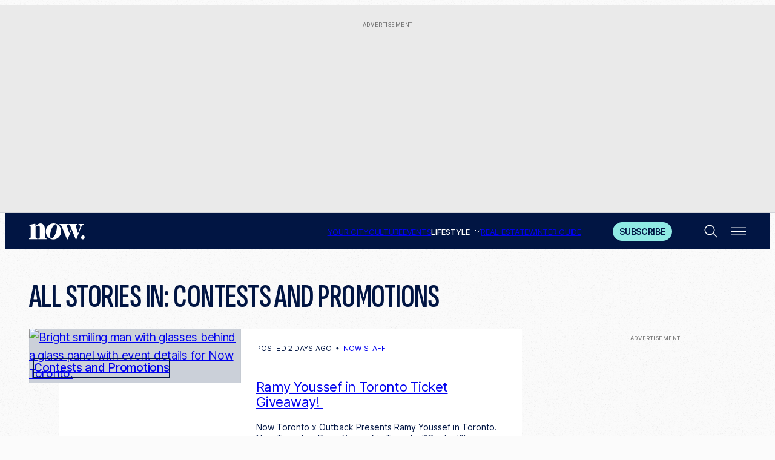

--- FILE ---
content_type: text/html; charset=UTF-8
request_url: https://nowtoronto.com/category/contests-and-promotions/
body_size: 35515
content:
<!DOCTYPE html>

<html lang="en-CA">
<head>
	<meta charset="UTF-8">
<script>
var gform;gform||(document.addEventListener("gform_main_scripts_loaded",function(){gform.scriptsLoaded=!0}),document.addEventListener("gform/theme/scripts_loaded",function(){gform.themeScriptsLoaded=!0}),window.addEventListener("DOMContentLoaded",function(){gform.domLoaded=!0}),gform={domLoaded:!1,scriptsLoaded:!1,themeScriptsLoaded:!1,isFormEditor:()=>"function"==typeof InitializeEditor,callIfLoaded:function(o){return!(!gform.domLoaded||!gform.scriptsLoaded||!gform.themeScriptsLoaded&&!gform.isFormEditor()||(gform.isFormEditor()&&console.warn("The use of gform.initializeOnLoaded() is deprecated in the form editor context and will be removed in Gravity Forms 3.1."),o(),0))},initializeOnLoaded:function(o){gform.callIfLoaded(o)||(document.addEventListener("gform_main_scripts_loaded",()=>{gform.scriptsLoaded=!0,gform.callIfLoaded(o)}),document.addEventListener("gform/theme/scripts_loaded",()=>{gform.themeScriptsLoaded=!0,gform.callIfLoaded(o)}),window.addEventListener("DOMContentLoaded",()=>{gform.domLoaded=!0,gform.callIfLoaded(o)}))},hooks:{action:{},filter:{}},addAction:function(o,r,e,t){gform.addHook("action",o,r,e,t)},addFilter:function(o,r,e,t){gform.addHook("filter",o,r,e,t)},doAction:function(o){gform.doHook("action",o,arguments)},applyFilters:function(o){return gform.doHook("filter",o,arguments)},removeAction:function(o,r){gform.removeHook("action",o,r)},removeFilter:function(o,r,e){gform.removeHook("filter",o,r,e)},addHook:function(o,r,e,t,n){null==gform.hooks[o][r]&&(gform.hooks[o][r]=[]);var d=gform.hooks[o][r];null==n&&(n=r+"_"+d.length),gform.hooks[o][r].push({tag:n,callable:e,priority:t=null==t?10:t})},doHook:function(r,o,e){var t;if(e=Array.prototype.slice.call(e,1),null!=gform.hooks[r][o]&&((o=gform.hooks[r][o]).sort(function(o,r){return o.priority-r.priority}),o.forEach(function(o){"function"!=typeof(t=o.callable)&&(t=window[t]),"action"==r?t.apply(null,e):e[0]=t.apply(null,e)})),"filter"==r)return e[0]},removeHook:function(o,r,t,n){var e;null!=gform.hooks[o][r]&&(e=(e=gform.hooks[o][r]).filter(function(o,r,e){return!!(null!=n&&n!=o.tag||null!=t&&t!=o.priority)}),gform.hooks[o][r]=e)}});
</script>

	<meta name="viewport" content="width=device-width, initial-scale=1">
	<link rel="apple-touch-icon" sizes="180x180" href="https://nowtoronto.com/wp-content/themes/now-toronto/assets/favicon/apple-touch-icon.png">
	<link rel="icon" type="image/png" sizes="32x32" href="https://nowtoronto.com/wp-content/themes/now-toronto/assets/favicon/favicon-32x32.png">
	<link rel="icon" type="image/png" sizes="16x16" href="https://nowtoronto.com/wp-content/themes/now-toronto/assets/favicon/favicon-16x16.png">
	<link rel="manifest" href="https://nowtoronto.com/wp-content/themes/now-toronto/assets/favicon/site.webmanifest">
	<link rel="mask-icon" href="https://nowtoronto.com/wp-content/themes/now-toronto/assets/favicon/safari-pinned-tab.svg" color="#011543">
	<meta name="msapplication-TileColor" content="#011543">
	<meta name="theme-color" content="#ffffff">
	
<!-- Author Meta Tags by Molongui Authorship Pro, visit: https://www.molongui.com/wordpress-plugin-post-authors -->
<!-- /Molongui Authorship -->

<meta name='robots' content='index, follow, max-image-preview:large, max-snippet:-1, max-video-preview:-1' />

	<!-- This site is optimized with the Yoast SEO plugin v26.5 - https://yoast.com/wordpress/plugins/seo/ -->
	<title>Contests and Promotions - NOW Toronto</title><link rel="preload" href="https://nowtoronto.com/wp-content/uploads/2026/01/Untitled-design-2026-01-22T130952.902-1800x917.webp" as="image" imagesrcset="https://nowtoronto.com/wp-content/uploads/2026/01/Untitled-design-2026-01-22T130952.902-1800x917.webp 1800w, https://nowtoronto.com/wp-content/uploads/2026/01/Untitled-design-2026-01-22T130952.902-900x459.webp 900w, https://nowtoronto.com/wp-content/uploads/2026/01/Untitled-design-2026-01-22T130952.902-300x153.webp 300w, https://nowtoronto.com/wp-content/uploads/2026/01/Untitled-design-2026-01-22T130952.902-768x391.webp 768w, https://nowtoronto.com/wp-content/uploads/2026/01/Untitled-design-2026-01-22T130952.902-1536x783.webp 1536w, https://nowtoronto.com/wp-content/uploads/2026/01/Untitled-design-2026-01-22T130952.902-2048x1044.webp 2048w" imagesizes="(max-width: 1800px) 100vw, 1800px" fetchpriority="high" /><link rel="preload" href="https://nowtoronto.com/wp-content/themes/now-toronto/assets/fonts/inter_normal_500.woff2" as="font" type="font/woff2" crossorigin fetchpriority="high"><link rel="preload" href="https://nowtoronto.com/wp-content/themes/now-toronto/assets/fonts/inter_normal_400.woff2" as="font" type="font/woff2" crossorigin fetchpriority="high"><link rel="preload" href="https://nowtoronto.com/wp-content/themes/now-toronto/assets/fonts/inter_normal_600.woff2" as="font" type="font/woff2" crossorigin fetchpriority="high"><link rel="preload" href="https://nowtoronto.com/wp-content/themes/now-toronto/assets/fonts/sofia-sans-extra-condensed_normal_600.woff2" as="font" type="font/woff2" crossorigin fetchpriority="high"><link rel="preload" href="https://nowtoronto.com/wp-content/themes/now-toronto/assets/fonts/sentient_normal_200-700.woff2" as="font" type="font/woff2" crossorigin fetchpriority="high"><link rel="preload" href="https://nowtoronto.com/wp-content/themes/now-toronto/assets/fonts/inter_normal_700.woff2" as="font" type="font/woff2" crossorigin fetchpriority="high"><link rel="preload" href="https://nowtoronto.com/wp-includes/js/jquery/jquery.min.js?ver=3.7.1" as="script"><link rel="preload" href="https://nowtoronto.com/wp-content/cache/perfmatters/nowtoronto.com/minify/381ea6c4100d.ajax.min.js?ver=1748461216" as="script"><link rel="preload" href="https://nowtoronto.com/wp-content/themes/now-toronto/assets/fonts/sentient_italic_200-700.woff2" as="font" type="font/woff2" crossorigin fetchpriority="high"><style id="perfmatters-used-css">@keyframes components-animate__appear-animation{0%{transform:translateY(-2em) scaleY(0) scaleX(0);}to{transform:translateY(0) scaleY(1) scaleX(1);}}@keyframes components-animate__slide-in-animation{to{transform:translateX(0);}}@keyframes components-animate__loading{0%{opacity:.5;}50%{opacity:1;}to{opacity:.5;}}.components-button:hover:not(:disabled,[aria-disabled=true]),.components-button[aria-expanded=true]{color:var(--wp-components-color-accent,var(--wp-admin-theme-color,#3858e9));}.components-button.is-secondary:hover:not(:disabled,[aria-disabled=true],.is-pressed){background:color-mix(in srgb,var(--wp-components-color-accent,var(--wp-admin-theme-color,#3858e9)) 4%,rgba(0,0,0,0));box-shadow:inset 0 0 0 1px var(--wp-components-color-accent-darker-20,var(--wp-admin-theme-color-darker-20,#183ad6));color:var(--wp-components-color-accent-darker-20,var(--wp-admin-theme-color-darker-20,#183ad6));}.components-button.is-tertiary:hover:not(:disabled,[aria-disabled=true],.is-pressed){background:color-mix(in srgb,var(--wp-components-color-accent,var(--wp-admin-theme-color,#3858e9)) 4%,rgba(0,0,0,0));color:var(--wp-components-color-accent-darker-20,var(--wp-admin-theme-color-darker-20,#183ad6));}.components-button.is-tertiary:active:not(:disabled,[aria-disabled=true]){background:color-mix(in srgb,var(--wp-components-color-accent,var(--wp-admin-theme-color,#3858e9)) 8%,rgba(0,0,0,0));}.components-button.is-destructive:not(.is-primary):not(.is-secondary):not(.is-tertiary):not(.is-link):hover:not(:disabled,[aria-disabled=true]){color:#710d0d;}.components-button.is-destructive:not(.is-primary):not(.is-secondary):not(.is-tertiary):not(.is-link):active:not(:disabled,[aria-disabled=true]){background:#ccc;}.components-button.is-destructive.is-secondary:hover:not(:disabled,[aria-disabled=true]),.components-button.is-destructive.is-tertiary:hover:not(:disabled,[aria-disabled=true]){background:rgba(204,24,24,.04);}.components-button.is-destructive.is-secondary:active:not(:disabled,[aria-disabled=true]),.components-button.is-destructive.is-tertiary:active:not(:disabled,[aria-disabled=true]){background:rgba(204,24,24,.08);}.components-button:not(:disabled,[aria-disabled=true]):active{color:var(--wp-components-color-foreground,#1e1e1e);}.components-button.is-pressed:hover:not(:disabled,[aria-disabled=true]),.components-button.is-pressed:not(:disabled,[aria-disabled=true]){background:var(--wp-components-color-foreground,#1e1e1e);}@keyframes components-button__busy-animation{0%{background-position:200px 0;}}@keyframes slide-in-left{0%{transform:translateX(-100%);}to{transform:translateX(0);}}@keyframes slide-in-right{0%{transform:translateX(100%);}to{transform:translateX(0);}}@keyframes slide-out-left{0%{transform:translateX(0);}to{transform:translateX(-100%);}}@keyframes slide-out-right{0%{transform:translateX(0);}to{transform:translateX(100%);}}@keyframes fade-in{0%{opacity:0;}to{opacity:1;}}@keyframes fade-out{0%{opacity:1;}to{opacity:0;}}.components-form-toggle input.components-form-toggle__input[type=checkbox]:not(:disabled,[aria-disabled=true]){cursor:pointer;}[role=region]{position:relative;}@keyframes __wp-base-styles-fade-in{0%{opacity:0;}to{opacity:1;}}@keyframes __wp-base-styles-fade-out{0%{opacity:1;}to{opacity:0;}}@keyframes components-modal__appear-animation{0%{opacity:0;transform:scale(.9);}to{opacity:1;transform:scale(1);}}@keyframes components-modal__disappear-animation{0%{opacity:1;transform:scale(1);}to{opacity:0;transform:scale(.9);}}@keyframes components-resizable-box__top-bottom-animation{0%{opacity:0;transform:scaleX(0);}to{opacity:1;transform:scaleX(1);}}@keyframes components-resizable-box__left-right-animation{0%{opacity:0;transform:scaleY(0);}to{opacity:1;transform:scaleY(1);}}@keyframes components-button__appear-animation{0%{transform:scaleY(0);}to{transform:scaleY(1);}}.components-validated-control :is(textarea,input[type=text]):user-invalid{--wp-admin-theme-color:#cc1818;--wp-components-color-accent:#cc1818;border-color:#cc1818;}@keyframes components-validated-control__indicator-jump{0%{opacity:0;transform:translateY(-4px);}to{opacity:1;transform:translateY(0);}}:root{--wp-admin-theme-color:#3858e9;--wp-admin-theme-color--rgb:56,88,233;--wp-admin-theme-color-darker-10:#2145e6;--wp-admin-theme-color-darker-10--rgb:33.0384615385,68.7307692308,230.4615384615;--wp-admin-theme-color-darker-20:#183ad6;--wp-admin-theme-color-darker-20--rgb:23.6923076923,58.1538461538,214.3076923077;--wp-admin-border-width-focus:2px;}@media (min-resolution:192dpi){:root{--wp-admin-border-width-focus:1.5px;}}:root{--wp-block-synced-color:#7a00df;--wp-block-synced-color--rgb:122,0,223;--wp-bound-block-color:var(--wp-block-synced-color);--wp-editor-canvas-background:#ddd;--wp-admin-theme-color:#007cba;--wp-admin-theme-color--rgb:0,124,186;--wp-admin-theme-color-darker-10:#006ba1;--wp-admin-theme-color-darker-10--rgb:0,107,160.5;--wp-admin-theme-color-darker-20:#005a87;--wp-admin-theme-color-darker-20--rgb:0,90,135;--wp-admin-border-width-focus:2px;}@media (min-resolution:192dpi){:root{--wp-admin-border-width-focus:1.5px;}}iframe[name=editor-canvas]{box-sizing:border-box;display:block;height:100%;width:100%;}@media not (prefers-reduced-motion){iframe[name=editor-canvas]{transition:all .4s cubic-bezier(.46,.03,.52,.96);}}iframe[name=editor-canvas]{background-color:var(--wp-editor-canvas-background);}@keyframes hide-during-dragging{to{position:fixed;transform:translate(9999px,9999px);}}.components-button.block-editor-block-types-list__item:not(:disabled,[aria-disabled=true]):hover svg{color:var(--wp-admin-theme-color) !important;}.components-button.block-editor-block-types-list__item:not(:disabled,[aria-disabled=true]):hover:after{background:var(--wp-admin-theme-color);border-radius:2px;bottom:0;content:"";left:0;opacity:.04;pointer-events:none;position:absolute;right:0;top:0;}@keyframes loadingpulse{0%{opacity:1;}50%{opacity:0;}to{opacity:1;}}@keyframes __wp-base-styles-fade-in{0%{opacity:0;}to{opacity:1;}}:where(.wp-block-popup-maker-cta-button__link){border-radius:9999px;box-shadow:none;padding:1rem 2.25rem;text-decoration:none;}:root :where(.wp-block-popup-maker-cta-button){font-family:inherit;font-size:var(--wp--preset--font-size--medium);font-style:normal;line-height:inherit;}:root :where(.wp-block-popup-maker-cta-button .wp-block-popup-maker-cta-button__link.is-style-outline),:root :where(.wp-block-popup-maker-cta-button.is-style-outline>.wp-block-popup-maker-cta-button__link){border:1px solid;padding:calc(1rem - 1px) calc(2.25rem - 1px);}:root :where(.wp-block-popup-maker-cta-button .wp-block-popup-maker-cta-button__link.is-style-outline:not(.has-text-color)),:root :where(.wp-block-popup-maker-cta-button.is-style-outline>.wp-block-popup-maker-cta-button__link:not(.has-text-color)){color:currentColor;}:root :where(.wp-block-popup-maker-cta-button .wp-block-popup-maker-cta-button__link.is-style-outline:not(.has-background)),:root :where(.wp-block-popup-maker-cta-button.is-style-outline>.wp-block-popup-maker-cta-button__link:not(.has-background)){background-color:rgba(0,0,0,0);background-image:none;}:root :where(.wp-block-popup-maker-cta-button.is-style-outline>.wp-block-popup-maker-cta-button__link.wp-block-popup-maker-cta-button__link:not(.has-background):hover){background-color:color-mix(in srgb,var(--wp--preset--color--contrast) 5%,rgba(0,0,0,0));}@supports not (background-color:color-mix(in srgb,red 50%,blue)){:where(.wp-block-popup-maker-cta-button.is-style-outline>.wp-block-popup-maker-cta-button__link.wp-block-popup-maker-cta-button__link:not(.has-background):hover){filter:brightness(1.05);}}:root{--ep-c-white:#fff;--ep-c-medium-white:#eee;--ep-c-white-gray:#ccc;--ep-c-white-red:#ffe8ed;--ep-c-white-yellow:#fdeeca;--ep-c-medium-gray:#626262;--ep-c-light-gray:#999;--ep-c-black:#000;--ep-c-medium-red:#d73c38;--ep-c-dark-red:#b93431;--ep-c-medium-dark-blue:#0073aa;--ep-status-ok:#6aa000;--ep-status-warning:#e3e600;--ep-status-error:red;}:root{--ep-default-icon-color:#82878c;}:root{--ep-c-white:#fff;--ep-c-medium-white:#eee;--ep-c-white-gray:#ccc;--ep-c-white-red:#ffe8ed;--ep-c-white-yellow:#fdeeca;--ep-c-medium-gray:#626262;--ep-c-light-gray:#999;--ep-c-black:#000;--ep-c-medium-red:#d73c38;--ep-c-dark-red:#b93431;--ep-c-medium-dark-blue:#0073aa;--ep-status-ok:#6aa000;--ep-status-warning:#e3e600;--ep-status-error:red;}@media (min-width:768px){:root{--ep-range-slider-thumb-size:1.25em;--ep-range-slider-track-size:.5em;}}.widget_ep-facet input[type=search],.wp-block-elasticpress-facet input[type=search],.wp-widget-elasticpress-facet input[type=search],[class*=elementor-widget-wp-widget-ep-facet] input[type=search]{margin-bottom:1rem;}.widget_ep-facet input[disabled],.wp-block-elasticpress-facet input[disabled],.wp-widget-elasticpress-facet input[disabled],[class*=elementor-widget-wp-widget-ep-facet] input[disabled]{cursor:pointer;opacity:1;}@font-face{font-family:gform-icons-theme;src:url("https://nowtoronto.com/wp-content/plugins/gravityforms/assets/css/dist/../../../fonts/gform-icons-theme.woff2?o6rzdt") format("woff2"),url("https://nowtoronto.com/wp-content/plugins/gravityforms/assets/css/dist/../../../fonts/gform-icons-theme.ttf?o6rzdt") format("truetype"),url("https://nowtoronto.com/wp-content/plugins/gravityforms/assets/css/dist/../../../fonts/gform-icons-theme.woff?o6rzdt") format("woff"),url("https://img.nowtoronto.com/spio/ret_img,q_cdnize,to_webp,s_webp/nowtoronto.com/wp-content/plugins/gravityforms/assets/css/dist/../../../fonts/gform-icons-theme.svg?o6rzdt#gform-icons-theme") format("svg");font-weight:400;font-style:normal;font-display:block;}.gform_wrapper.gravity-theme ::-ms-reveal{display:none;}.gform_wrapper.gravity-theme .gform_validation_container,body .gform_wrapper.gravity-theme .gform_body .gform_fields .gfield.gform_validation_container,body .gform_wrapper.gravity-theme .gform_fields .gfield.gform_validation_container,body .gform_wrapper.gravity-theme .gform_validation_container{display:none !important;left:-9000px;position:absolute !important;}@media only screen and (max-width:641px){.gform_wrapper.gravity-theme input:not([type=radio]):not([type=checkbox]):not([type=image]):not([type=file]){line-height:2;min-height:32px;}}.gform_wrapper.gravity-theme .gf_hidden,.gform_wrapper.gravity-theme .gform_hidden{display:none;}.gform_wrapper.gravity-theme .hidden_label .gfield_label,.gform_wrapper.gravity-theme .hidden_sub_label,.gform_wrapper.gravity-theme .screen-reader-text{border:0;clip:rect(1px,1px,1px,1px);clip-path:inset(50%);height:1px;margin:-1px;overflow:hidden;padding:0;position:absolute;width:1px;word-wrap:normal !important;}.gform_wrapper.gravity-theme button.screen-reader-text:focus{border:0;clip:auto;clip-path:none;height:auto;margin:0;position:static !important;width:auto;}.gform_wrapper.gravity-theme .gfield input,.gform_wrapper.gravity-theme .gfield select{max-width:100%;}.gform_wrapper.gravity-theme .gfield input.large,.gform_wrapper.gravity-theme .gfield select.large{width:100%;}.gform_wrapper.gravity-theme *{box-sizing:border-box;}.gform_wrapper.gravity-theme .gform_fields{display:grid;grid-column-gap:2%;grid-row-gap:16px;grid-template-columns:repeat(12,1fr);grid-template-rows:repeat(auto-fill,auto);width:100%;}.gform_wrapper.gravity-theme .gfield{grid-column:1/-1;min-width:0;}@media (max-width:640px){.gform_wrapper.gravity-theme .gform_fields{grid-column-gap:0;}.gform_wrapper.gravity-theme .gfield:not(.gfield--width-full){grid-column:1/-1;}}html[dir=rtl] .gform_wrapper.gravity-theme code,html[dir=rtl] .gform_wrapper.gravity-theme input[type=email],html[dir=rtl] .gform_wrapper.gravity-theme input[type=tel],html[dir=rtl] .gform_wrapper.gravity-theme input[type=url]{direction:rtl;}html[dir=rtl] .gform_wrapper.gravity-theme .gfield_label{direction:rtl;}html[dir=rtl] .gform_wrapper.gravity-theme .gfield_required{margin-left:0;margin-right:4px;}html[dir=rtl] .gform_wrapper.gravity-theme ::-webkit-input-placeholder{text-align:right;}html[dir=rtl] .gform_wrapper.gravity-theme ::-moz-placeholder{text-align:right;}html[dir=rtl] .gform_wrapper.gravity-theme :-ms-input-placeholder{text-align:right;}html[dir=rtl] .gform_wrapper.gravity-theme :-moz-placeholder{text-align:right;}</style>
	<link rel="canonical" href="https://nowtoronto.com/category/contests-and-promotions/" />
	<link rel="next" href="https://nowtoronto.com/category/contests-and-promotions/page/2/" />
	<meta property="og:locale" content="en_US" />
	<meta property="og:type" content="article" />
	<meta property="og:title" content="Contests and Promotions - NOW Toronto" />
	<meta property="og:url" content="https://nowtoronto.com/category/contests-and-promotions/" />
	<meta property="og:site_name" content="NOW Toronto" />
	<meta property="og:image" content="https://nowtoronto.com/wp-content/uploads/2023/08/Now-Toronto.jpg" />
	<meta property="og:image:width" content="1200" />
	<meta property="og:image:height" content="675" />
	<meta property="og:image:type" content="image/jpeg" />
	<meta name="twitter:card" content="summary_large_image" />
	<meta name="twitter:site" content="@nowtoronto" />
	<script type="application/ld+json" class="yoast-schema-graph">{"@context":"https://schema.org","@graph":[{"@type":"CollectionPage","@id":"https://nowtoronto.com/category/contests-and-promotions/","url":"https://nowtoronto.com/category/contests-and-promotions/","name":"Contests and Promotions - NOW Toronto","isPartOf":{"@id":"https://nowtoronto.com/#website"},"primaryImageOfPage":{"@id":"https://nowtoronto.com/category/contests-and-promotions/#primaryimage"},"image":{"@id":"https://nowtoronto.com/category/contests-and-promotions/#primaryimage"},"thumbnailUrl":"https://nowtoronto.com/wp-content/uploads/2026/01/Untitled-design-2026-01-22T130952.902.webp","breadcrumb":{"@id":"https://nowtoronto.com/category/contests-and-promotions/#breadcrumb"},"inLanguage":"en-CA"},{"@type":"ImageObject","inLanguage":"en-CA","@id":"https://nowtoronto.com/category/contests-and-promotions/#primaryimage","url":"https://nowtoronto.com/wp-content/uploads/2026/01/Untitled-design-2026-01-22T130952.902.webp","contentUrl":"https://nowtoronto.com/wp-content/uploads/2026/01/Untitled-design-2026-01-22T130952.902.webp","width":2080,"height":1060,"caption":"Bright smiling man with glasses behind a glass panel with event details for Now Toronto."},{"@type":"BreadcrumbList","@id":"https://nowtoronto.com/category/contests-and-promotions/#breadcrumb","itemListElement":[{"@type":"ListItem","position":1,"name":"Home","item":"https://nowtoronto.com/"},{"@type":"ListItem","position":2,"name":"Contests and Promotions"}]},{"@type":"WebSite","@id":"https://nowtoronto.com/#website","url":"https://nowtoronto.com/","name":"NOW Toronto","description":"Everything Toronto - NOW","publisher":{"@id":"https://nowtoronto.com/#organization"},"potentialAction":[{"@type":"SearchAction","target":{"@type":"EntryPoint","urlTemplate":"https://nowtoronto.com/?s={search_term_string}"},"query-input":{"@type":"PropertyValueSpecification","valueRequired":true,"valueName":"search_term_string"}}],"inLanguage":"en-CA"},{"@type":"Organization","@id":"https://nowtoronto.com/#organization","name":"NOW Toronto","url":"https://nowtoronto.com/","logo":{"@type":"ImageObject","inLanguage":"en-CA","@id":"https://nowtoronto.com/#/schema/logo/image/","url":"https://nowtoronto.com/wp-content/uploads/2023/01/cropped-Circle-Workmark.png","contentUrl":"https://nowtoronto.com/wp-content/uploads/2023/01/cropped-Circle-Workmark.png","width":512,"height":512,"caption":"NOW Toronto"},"image":{"@id":"https://nowtoronto.com/#/schema/logo/image/"},"sameAs":["https://www.facebook.com/nowmagazine/","https://x.com/nowtoronto","https://www.instagram.com/nowtoronto/","https://www.youtube.com/user/NOWToronto","https://en.wikipedia.org/wiki/Now_(newspaper)","https://www.linkedin.com/company/nowtoronto/","https://www.youtube.com/@NowToronto","https://www.tiktok.com/@nowtoronto","https://www.threads.com/@nowtoronto?hl=en","https://bsky.app/profile/nowtoronto.bsky.social"]}]}</script>
	<!-- / Yoast SEO plugin. -->


<link rel='dns-prefetch' href='//widget.tagembed.com' />
<link rel="alternate" type="application/rss+xml" title="NOW Toronto &raquo; Feed" href="https://nowtoronto.com/feed/" />
<link rel="alternate" type="application/rss+xml" title="NOW Toronto &raquo; Comments Feed" href="https://nowtoronto.com/comments/feed/" />
<link rel="alternate" type="text/calendar" title="NOW Toronto &raquo; iCal Feed" href="https://nowtoronto.com/events/?ical=1" />
<script id="wpp-js" src="https://nowtoronto.com/wp-content/plugins/wordpress-popular-posts/assets/js/wpp.min.js?ver=7.3.6" data-sampling="1" data-sampling-rate="100" data-api-url="https://nowtoronto.com/wp-json/wordpress-popular-posts" data-post-id="0" data-token="bbc752c418" data-lang="0" data-debug="0" type="pmdelayedscript" data-cfasync="false" data-no-optimize="1" data-no-defer="1" data-no-minify="1"></script>
<link rel="alternate" type="application/rss+xml" title="NOW Toronto &raquo; Contests and Promotions Category Feed" href="https://nowtoronto.com/category/contests-and-promotions/feed/" />
<style id='wp-img-auto-sizes-contain-inline-css'>
img:is([sizes=auto i],[sizes^="auto," i]){contain-intrinsic-size:3000px 1500px}
/*# sourceURL=wp-img-auto-sizes-contain-inline-css */
</style>
<link rel='stylesheet' id='tribe-events-pro-mini-calendar-block-styles-css' href='https://nowtoronto.com/wp-content/plugins/events-calendar-pro/build/css/tribe-events-pro-mini-calendar-block.css?ver=7.7.11' media='all' />
<link rel='stylesheet' id='wp-block-library-css' href='https://nowtoronto.com/wp-includes/css/dist/block-library/style.min.css?ver=6.9' media='all' />
<style id='wp-block-library-theme-inline-css'>
.wp-block-audio :where(figcaption){color:#555;font-size:13px;text-align:center}.is-dark-theme .wp-block-audio :where(figcaption){color:#ffffffa6}.wp-block-audio{margin:0 0 1em}.wp-block-code{border:1px solid #ccc;border-radius:4px;font-family:Menlo,Consolas,monaco,monospace;padding:.8em 1em}.wp-block-embed :where(figcaption){color:#555;font-size:13px;text-align:center}.is-dark-theme .wp-block-embed :where(figcaption){color:#ffffffa6}.wp-block-embed{margin:0 0 1em}.blocks-gallery-caption{color:#555;font-size:13px;text-align:center}.is-dark-theme .blocks-gallery-caption{color:#ffffffa6}:root :where(.wp-block-image figcaption){color:#555;font-size:13px;text-align:center}.is-dark-theme :root :where(.wp-block-image figcaption){color:#ffffffa6}.wp-block-image{margin:0 0 1em}.wp-block-pullquote{border-bottom:4px solid;border-top:4px solid;color:currentColor;margin-bottom:1.75em}.wp-block-pullquote :where(cite),.wp-block-pullquote :where(footer),.wp-block-pullquote__citation{color:currentColor;font-size:.8125em;font-style:normal;text-transform:uppercase}.wp-block-quote{border-left:.25em solid;margin:0 0 1.75em;padding-left:1em}.wp-block-quote cite,.wp-block-quote footer{color:currentColor;font-size:.8125em;font-style:normal;position:relative}.wp-block-quote:where(.has-text-align-right){border-left:none;border-right:.25em solid;padding-left:0;padding-right:1em}.wp-block-quote:where(.has-text-align-center){border:none;padding-left:0}.wp-block-quote.is-large,.wp-block-quote.is-style-large,.wp-block-quote:where(.is-style-plain){border:none}.wp-block-search .wp-block-search__label{font-weight:700}.wp-block-search__button{border:1px solid #ccc;padding:.375em .625em}:where(.wp-block-group.has-background){padding:1.25em 2.375em}.wp-block-separator.has-css-opacity{opacity:.4}.wp-block-separator{border:none;border-bottom:2px solid;margin-left:auto;margin-right:auto}.wp-block-separator.has-alpha-channel-opacity{opacity:1}.wp-block-separator:not(.is-style-wide):not(.is-style-dots){width:100px}.wp-block-separator.has-background:not(.is-style-dots){border-bottom:none;height:1px}.wp-block-separator.has-background:not(.is-style-wide):not(.is-style-dots){height:2px}.wp-block-table{margin:0 0 1em}.wp-block-table td,.wp-block-table th{word-break:normal}.wp-block-table :where(figcaption){color:#555;font-size:13px;text-align:center}.is-dark-theme .wp-block-table :where(figcaption){color:#ffffffa6}.wp-block-video :where(figcaption){color:#555;font-size:13px;text-align:center}.is-dark-theme .wp-block-video :where(figcaption){color:#ffffffa6}.wp-block-video{margin:0 0 1em}:root :where(.wp-block-template-part.has-background){margin-bottom:0;margin-top:0;padding:1.25em 2.375em}
/*# sourceURL=/wp-includes/css/dist/block-library/theme.min.css */
</style>
<link rel="stylesheet" id="wp-components-css" media="all" data-pmdelayedstyle="https://nowtoronto.com/wp-includes/css/dist/components/style.min.css?ver=6.9">
<link rel="stylesheet" id="wp-preferences-css" media="all" data-pmdelayedstyle="https://nowtoronto.com/wp-includes/css/dist/preferences/style.min.css?ver=6.9">
<link rel="stylesheet" id="wp-block-editor-css" media="all" data-pmdelayedstyle="https://nowtoronto.com/wp-includes/css/dist/block-editor/style.min.css?ver=6.9">
<link rel="stylesheet" id="popup-maker-block-library-style-css" media="all" data-pmdelayedstyle="https://nowtoronto.com/wp-content/plugins/popup-maker/dist/packages/block-library-style.css?ver=dbea705cfafe089d65f1">
<style id='elasticpress-related-posts-style-inline-css'>
.editor-styles-wrapper .wp-block-elasticpress-related-posts ul,.wp-block-elasticpress-related-posts ul{list-style-type:none;padding:0}.editor-styles-wrapper .wp-block-elasticpress-related-posts ul li a>div{display:inline}

/*# sourceURL=https://nowtoronto.com/wp-content/plugins/elasticpress/dist/css/related-posts-block-styles.css */
</style>
<style id='global-styles-inline-css'>
:root{--wp--preset--aspect-ratio--square: 1;--wp--preset--aspect-ratio--4-3: 4/3;--wp--preset--aspect-ratio--3-4: 3/4;--wp--preset--aspect-ratio--3-2: 3/2;--wp--preset--aspect-ratio--2-3: 2/3;--wp--preset--aspect-ratio--16-9: 16/9;--wp--preset--aspect-ratio--9-16: 9/16;--wp--preset--color--black: #000000;--wp--preset--color--cyan-bluish-gray: #abb8c3;--wp--preset--color--white: #ffffff;--wp--preset--color--pale-pink: #f78da7;--wp--preset--color--vivid-red: #cf2e2e;--wp--preset--color--luminous-vivid-orange: #ff6900;--wp--preset--color--luminous-vivid-amber: #fcb900;--wp--preset--color--light-green-cyan: #7bdcb5;--wp--preset--color--vivid-green-cyan: #00d084;--wp--preset--color--pale-cyan-blue: #8ed1fc;--wp--preset--color--vivid-cyan-blue: #0693e3;--wp--preset--color--vivid-purple: #9b51e0;--wp--preset--color--off-white: #fbfbfb;--wp--preset--color--grey: #eaeaea;--wp--preset--color--navy: #011543;--wp--preset--color--cyan: #8feae4;--wp--preset--color--sky: #e6ecf8;--wp--preset--gradient--vivid-cyan-blue-to-vivid-purple: linear-gradient(135deg,rgb(6,147,227) 0%,rgb(155,81,224) 100%);--wp--preset--gradient--light-green-cyan-to-vivid-green-cyan: linear-gradient(135deg,rgb(122,220,180) 0%,rgb(0,208,130) 100%);--wp--preset--gradient--luminous-vivid-amber-to-luminous-vivid-orange: linear-gradient(135deg,rgb(252,185,0) 0%,rgb(255,105,0) 100%);--wp--preset--gradient--luminous-vivid-orange-to-vivid-red: linear-gradient(135deg,rgb(255,105,0) 0%,rgb(207,46,46) 100%);--wp--preset--gradient--very-light-gray-to-cyan-bluish-gray: linear-gradient(135deg,rgb(238,238,238) 0%,rgb(169,184,195) 100%);--wp--preset--gradient--cool-to-warm-spectrum: linear-gradient(135deg,rgb(74,234,220) 0%,rgb(151,120,209) 20%,rgb(207,42,186) 40%,rgb(238,44,130) 60%,rgb(251,105,98) 80%,rgb(254,248,76) 100%);--wp--preset--gradient--blush-light-purple: linear-gradient(135deg,rgb(255,206,236) 0%,rgb(152,150,240) 100%);--wp--preset--gradient--blush-bordeaux: linear-gradient(135deg,rgb(254,205,165) 0%,rgb(254,45,45) 50%,rgb(107,0,62) 100%);--wp--preset--gradient--luminous-dusk: linear-gradient(135deg,rgb(255,203,112) 0%,rgb(199,81,192) 50%,rgb(65,88,208) 100%);--wp--preset--gradient--pale-ocean: linear-gradient(135deg,rgb(255,245,203) 0%,rgb(182,227,212) 50%,rgb(51,167,181) 100%);--wp--preset--gradient--electric-grass: linear-gradient(135deg,rgb(202,248,128) 0%,rgb(113,206,126) 100%);--wp--preset--gradient--midnight: linear-gradient(135deg,rgb(2,3,129) 0%,rgb(40,116,252) 100%);--wp--preset--font-size--small: 13px;--wp--preset--font-size--medium: 20px;--wp--preset--font-size--large: 36px;--wp--preset--font-size--x-large: 42px;--wp--preset--spacing--20: 1.25rem;--wp--preset--spacing--30: 1.875rem;--wp--preset--spacing--40: 2.5rem;--wp--preset--spacing--50: 3.125rem;--wp--preset--spacing--60: 3.75rem;--wp--preset--spacing--70: 4.375rem;--wp--preset--spacing--80: 5rem;--wp--preset--spacing--5: 0.3125rem;--wp--preset--spacing--10: 0.625rem;--wp--preset--spacing--12: 0.75rem;--wp--preset--spacing--15: 0.9375rem;--wp--preset--spacing--130: 8.125rem;--wp--preset--shadow--natural: 6px 6px 9px rgba(0, 0, 0, 0.2);--wp--preset--shadow--deep: 12px 12px 50px rgba(0, 0, 0, 0.4);--wp--preset--shadow--sharp: 6px 6px 0px rgba(0, 0, 0, 0.2);--wp--preset--shadow--outlined: 6px 6px 0px -3px rgb(255, 255, 255), 6px 6px rgb(0, 0, 0);--wp--preset--shadow--crisp: 6px 6px 0px rgb(0, 0, 0);--wp--custom--button--background: var(--wp--preset--color--navy);--wp--custom--button--text: var(--wp--preset--color--white);--wp--custom--button--border: var(--wp--preset--color--navy);--wp--custom--color--cyan: #8feae4;--wp--custom--color--cyan-light: #9cece7;--wp--custom--color--navy-20: #01154333;--wp--custom--color--navy-70: #011543B2;--wp--custom--color--red: #ce451f;--wp--custom--color--red-dark: #ce2d00;--wp--custom--color--sky-light: #eff3fa;--wp--custom--font-family--body: "Inter",sans-serif;--wp--custom--font-family--headings: "Sofia Sans Extra Condensed",serif;--wp--custom--font-family--headlines: "Sentient",serif;--wp--custom--font-size--body: 1.1875rem;--wp--custom--font-size--caption: 0.875rem;--wp--custom--font-size--list-num: 0.75rem;--wp--custom--font-size--quote: 1.5rem;--wp--custom--font-size--date: 0.75rem;--wp--custom--font-size--term: 0.6875rem;--wp--custom--font-size--card-title: 1.375rem;--wp--custom--font-size--page-title: 2.75rem;--wp--custom--font-size--event-title: 2.0625rem;--wp--custom--heading-size--1: 2.0625rem;--wp--custom--heading-size--2: 2.0625rem;--wp--custom--heading-size--3: 2.0625rem;--wp--custom--heading-size--4: 1.625rem;--wp--custom--heading-size--5: 1.3125rem;--wp--custom--heading-size--6: 1.25rem;--wp--custom--letter-spacing--body: -0.015em;--wp--custom--letter-spacing--h-1: -0.035em;--wp--custom--letter-spacing--h-2: -0.02em;--wp--custom--letter-spacing--h-4: -0.01em;--wp--custom--letter-spacing--card-title: -0.025em;--wp--custom--letter-spacing--quote: -0.03em;--wp--custom--letter-spacing--page-title: -0.02em;--wp--custom--line-height--body: 1.58;--wp--custom--line-height--term: 1.27;--wp--custom--line-height--quote: 1.42;--wp--custom--line-height--h-1: 1.18;--wp--custom--line-height--h-2: 1.09;--wp--custom--line-height--h-3: 1.19231;--wp--custom--line-height--page-title: 1.09;--wp--custom--line-height--card-title: 1.18;}:root { --wp--style--global--content-size: 736px;--wp--style--global--wide-size: 928px; }:where(body) { margin: 0; }.wp-site-blocks > .alignleft { float: left; margin-right: 2em; }.wp-site-blocks > .alignright { float: right; margin-left: 2em; }.wp-site-blocks > .aligncenter { justify-content: center; margin-left: auto; margin-right: auto; }:where(.wp-site-blocks) > * { margin-block-start: calc( var(--wp--preset--spacing--60) * 0.95); margin-block-end: 0; }:where(.wp-site-blocks) > :first-child { margin-block-start: 0; }:where(.wp-site-blocks) > :last-child { margin-block-end: 0; }:root { --wp--style--block-gap: calc( var(--wp--preset--spacing--60) * 0.95); }:root :where(.is-layout-flow) > :first-child{margin-block-start: 0;}:root :where(.is-layout-flow) > :last-child{margin-block-end: 0;}:root :where(.is-layout-flow) > *{margin-block-start: calc( var(--wp--preset--spacing--60) * 0.95);margin-block-end: 0;}:root :where(.is-layout-constrained) > :first-child{margin-block-start: 0;}:root :where(.is-layout-constrained) > :last-child{margin-block-end: 0;}:root :where(.is-layout-constrained) > *{margin-block-start: calc( var(--wp--preset--spacing--60) * 0.95);margin-block-end: 0;}:root :where(.is-layout-flex){gap: calc( var(--wp--preset--spacing--60) * 0.95);}:root :where(.is-layout-grid){gap: calc( var(--wp--preset--spacing--60) * 0.95);}.is-layout-flow > .alignleft{float: left;margin-inline-start: 0;margin-inline-end: 2em;}.is-layout-flow > .alignright{float: right;margin-inline-start: 2em;margin-inline-end: 0;}.is-layout-flow > .aligncenter{margin-left: auto !important;margin-right: auto !important;}.is-layout-constrained > .alignleft{float: left;margin-inline-start: 0;margin-inline-end: 2em;}.is-layout-constrained > .alignright{float: right;margin-inline-start: 2em;margin-inline-end: 0;}.is-layout-constrained > .aligncenter{margin-left: auto !important;margin-right: auto !important;}.is-layout-constrained > :where(:not(.alignleft):not(.alignright):not(.alignfull)){max-width: var(--wp--style--global--content-size);margin-left: auto !important;margin-right: auto !important;}.is-layout-constrained > .alignwide{max-width: var(--wp--style--global--wide-size);}body .is-layout-flex{display: flex;}.is-layout-flex{flex-wrap: wrap;align-items: center;}.is-layout-flex > :is(*, div){margin: 0;}body .is-layout-grid{display: grid;}.is-layout-grid > :is(*, div){margin: 0;}body{background-color: var(--wp--preset--color--white);color: var(--wp--preset--color--navy);font-family: var(--wp--custom--font-family--body);font-size: var(--wp--custom--font-size--body);letter-spacing: var(--wp--custom--letter-spacing--body);line-height: var(--wp--custom--line-height--body);padding-top: 0px;padding-right: 0px;padding-bottom: 0px;padding-left: 0px;}a:where(:not(.wp-element-button)){border-bottom-color: currentColor;border-bottom-width: 1px;border-bottom-style: solid;color: var(--wp--custom--color--red);font-weight: 500;text-decoration: none;}:root :where(a:where(:not(.wp-element-button)):hover){border-width: 2px;color: var(--wp--custom--color--red-dark);}h1{font-size: var(--wp--custom--heading-size--2);font-weight: 700;letter-spacing: var(--wp--custom--letter-spacing--h-2);line-height: var(--wp--custom--line-height--h-2);}h2{font-size: var(--wp--custom--heading-size--4);font-weight: 700;letter-spacing: var(--wp--custom--letter-spacing--h-4);line-height: var(--wp--custom--line-height--h-3);}h3{font-size: var(--wp--custom--heading-size--5);font-weight: 700;letter-spacing: var(--wp--custom--letter-spacing--h-4);}h4{font-size: var(--wp--custom--heading-size--6);font-weight: 700;letter-spacing: var(--wp--custom--letter-spacing--h-4);}h5{font-size: var(--wp--custom--heading-size--6);font-weight: 700;letter-spacing: var(--wp--custom--letter-spacing--h-4);}h6{font-size: var(--wp--custom--heading-size--6);font-weight: 700;letter-spacing: var(--wp--custom--letter-spacing--h-4);}:root :where(.wp-element-button, .wp-block-button__link){background-color: var(--wp--custom--button--background);border-radius: 30px;border-color: var(--wp--custom--button--border);border-width: 1px;border-style: solid;color: var(--wp--custom--button--text);font-family: var(--wp--custom--font-family--body);font-size: 1.0625rem;font-style: inherit;font-weight: 600;letter-spacing: inherit;line-height: 1.53;margin-top: calc( var(--wp--preset--spacing--15) * 0.5);margin-bottom: calc( var(--wp--preset--spacing--15) * 0.5);padding-top: 0.5rem;padding-right: 1rem;padding-bottom: 0.5rem;padding-left: 1rem;text-decoration: none;text-transform: uppercase;}:root :where(.wp-element-button:hover, .wp-block-button__link:hover){background-color: var(--wp--preset--color--white);color: var(--wp--preset--color--navy);}:root :where(.wp-element-caption, .wp-block-audio figcaption, .wp-block-embed figcaption, .wp-block-gallery figcaption, .wp-block-image figcaption, .wp-block-table figcaption, .wp-block-video figcaption){color: var(--wp--preset--color--navy);font-family: var(--wp--custom--font-family--body);font-size: var(--wp--custom--font-size--caption);letter-spacing: 0;line-height: 1.35714286;margin-top: 1rem;margin-bottom: 1rem;}cite{font-family: var(--wp--custom--font-family--body);font-size: var(--wp--custom--font-size--caption);letter-spacing: 0;line-height: 1.35714286;margin-bottom: var(--wp--preset--spacing--5);}.has-black-color{color: var(--wp--preset--color--black) !important;}.has-cyan-bluish-gray-color{color: var(--wp--preset--color--cyan-bluish-gray) !important;}.has-white-color{color: var(--wp--preset--color--white) !important;}.has-pale-pink-color{color: var(--wp--preset--color--pale-pink) !important;}.has-vivid-red-color{color: var(--wp--preset--color--vivid-red) !important;}.has-luminous-vivid-orange-color{color: var(--wp--preset--color--luminous-vivid-orange) !important;}.has-luminous-vivid-amber-color{color: var(--wp--preset--color--luminous-vivid-amber) !important;}.has-light-green-cyan-color{color: var(--wp--preset--color--light-green-cyan) !important;}.has-vivid-green-cyan-color{color: var(--wp--preset--color--vivid-green-cyan) !important;}.has-pale-cyan-blue-color{color: var(--wp--preset--color--pale-cyan-blue) !important;}.has-vivid-cyan-blue-color{color: var(--wp--preset--color--vivid-cyan-blue) !important;}.has-vivid-purple-color{color: var(--wp--preset--color--vivid-purple) !important;}.has-off-white-color{color: var(--wp--preset--color--off-white) !important;}.has-grey-color{color: var(--wp--preset--color--grey) !important;}.has-navy-color{color: var(--wp--preset--color--navy) !important;}.has-cyan-color{color: var(--wp--preset--color--cyan) !important;}.has-sky-color{color: var(--wp--preset--color--sky) !important;}.has-black-background-color{background-color: var(--wp--preset--color--black) !important;}.has-cyan-bluish-gray-background-color{background-color: var(--wp--preset--color--cyan-bluish-gray) !important;}.has-white-background-color{background-color: var(--wp--preset--color--white) !important;}.has-pale-pink-background-color{background-color: var(--wp--preset--color--pale-pink) !important;}.has-vivid-red-background-color{background-color: var(--wp--preset--color--vivid-red) !important;}.has-luminous-vivid-orange-background-color{background-color: var(--wp--preset--color--luminous-vivid-orange) !important;}.has-luminous-vivid-amber-background-color{background-color: var(--wp--preset--color--luminous-vivid-amber) !important;}.has-light-green-cyan-background-color{background-color: var(--wp--preset--color--light-green-cyan) !important;}.has-vivid-green-cyan-background-color{background-color: var(--wp--preset--color--vivid-green-cyan) !important;}.has-pale-cyan-blue-background-color{background-color: var(--wp--preset--color--pale-cyan-blue) !important;}.has-vivid-cyan-blue-background-color{background-color: var(--wp--preset--color--vivid-cyan-blue) !important;}.has-vivid-purple-background-color{background-color: var(--wp--preset--color--vivid-purple) !important;}.has-off-white-background-color{background-color: var(--wp--preset--color--off-white) !important;}.has-grey-background-color{background-color: var(--wp--preset--color--grey) !important;}.has-navy-background-color{background-color: var(--wp--preset--color--navy) !important;}.has-cyan-background-color{background-color: var(--wp--preset--color--cyan) !important;}.has-sky-background-color{background-color: var(--wp--preset--color--sky) !important;}.has-black-border-color{border-color: var(--wp--preset--color--black) !important;}.has-cyan-bluish-gray-border-color{border-color: var(--wp--preset--color--cyan-bluish-gray) !important;}.has-white-border-color{border-color: var(--wp--preset--color--white) !important;}.has-pale-pink-border-color{border-color: var(--wp--preset--color--pale-pink) !important;}.has-vivid-red-border-color{border-color: var(--wp--preset--color--vivid-red) !important;}.has-luminous-vivid-orange-border-color{border-color: var(--wp--preset--color--luminous-vivid-orange) !important;}.has-luminous-vivid-amber-border-color{border-color: var(--wp--preset--color--luminous-vivid-amber) !important;}.has-light-green-cyan-border-color{border-color: var(--wp--preset--color--light-green-cyan) !important;}.has-vivid-green-cyan-border-color{border-color: var(--wp--preset--color--vivid-green-cyan) !important;}.has-pale-cyan-blue-border-color{border-color: var(--wp--preset--color--pale-cyan-blue) !important;}.has-vivid-cyan-blue-border-color{border-color: var(--wp--preset--color--vivid-cyan-blue) !important;}.has-vivid-purple-border-color{border-color: var(--wp--preset--color--vivid-purple) !important;}.has-off-white-border-color{border-color: var(--wp--preset--color--off-white) !important;}.has-grey-border-color{border-color: var(--wp--preset--color--grey) !important;}.has-navy-border-color{border-color: var(--wp--preset--color--navy) !important;}.has-cyan-border-color{border-color: var(--wp--preset--color--cyan) !important;}.has-sky-border-color{border-color: var(--wp--preset--color--sky) !important;}.has-vivid-cyan-blue-to-vivid-purple-gradient-background{background: var(--wp--preset--gradient--vivid-cyan-blue-to-vivid-purple) !important;}.has-light-green-cyan-to-vivid-green-cyan-gradient-background{background: var(--wp--preset--gradient--light-green-cyan-to-vivid-green-cyan) !important;}.has-luminous-vivid-amber-to-luminous-vivid-orange-gradient-background{background: var(--wp--preset--gradient--luminous-vivid-amber-to-luminous-vivid-orange) !important;}.has-luminous-vivid-orange-to-vivid-red-gradient-background{background: var(--wp--preset--gradient--luminous-vivid-orange-to-vivid-red) !important;}.has-very-light-gray-to-cyan-bluish-gray-gradient-background{background: var(--wp--preset--gradient--very-light-gray-to-cyan-bluish-gray) !important;}.has-cool-to-warm-spectrum-gradient-background{background: var(--wp--preset--gradient--cool-to-warm-spectrum) !important;}.has-blush-light-purple-gradient-background{background: var(--wp--preset--gradient--blush-light-purple) !important;}.has-blush-bordeaux-gradient-background{background: var(--wp--preset--gradient--blush-bordeaux) !important;}.has-luminous-dusk-gradient-background{background: var(--wp--preset--gradient--luminous-dusk) !important;}.has-pale-ocean-gradient-background{background: var(--wp--preset--gradient--pale-ocean) !important;}.has-electric-grass-gradient-background{background: var(--wp--preset--gradient--electric-grass) !important;}.has-midnight-gradient-background{background: var(--wp--preset--gradient--midnight) !important;}.has-small-font-size{font-size: var(--wp--preset--font-size--small) !important;}.has-medium-font-size{font-size: var(--wp--preset--font-size--medium) !important;}.has-large-font-size{font-size: var(--wp--preset--font-size--large) !important;}.has-x-large-font-size{font-size: var(--wp--preset--font-size--x-large) !important;}
:root :where(.wp-block-site-logo a:where(:not(.wp-element-button))){border-bottom-width: 0px;}
:root :where(.wp-block-site-logo a:where(:not(.wp-element-button)):hover){border-bottom-width: 0px;}
:root :where(.wp-block-pullquote){font-size: 1.5em;line-height: 1.6;}
:root :where(.wp-block-heading){letter-spacing: var(--wp--custom--letter-spacing--h-2);line-height: var(--wp--custom--line-height--h-2);}
:root :where(.wp-block-heading a:where(:not(.wp-element-button))){font-weight: inherit;}
:root :where(.wp-block-embed){margin-bottom: 0;}
:root :where(.wp-block-image){margin-bottom: 0;}
:root :where(.wp-block-image a:where(:not(.wp-element-button))){border-bottom-width: 0px;}
:root :where(.wp-block-image a:where(:not(.wp-element-button)):hover){border-bottom-width: 0px;}
:root :where(.wp-block-navigation-link a:where(:not(.wp-element-button))){border-bottom-width: 0px;}
:root :where(.wp-block-navigation-link a:where(:not(.wp-element-button)):hover){border-bottom-width: 0px;}
:root :where(.wp-block-post-author){font-size: var(--wp--custom--font-size--date);font-weight: 400;line-height: 1.25;text-transform: uppercase;}
:root :where(.wp-block-post-author a:where(:not(.wp-element-button))){border-bottom-width: 0px;font-weight: inherit;}
:root :where(.wp-block-post-author a:where(:not(.wp-element-button)):hover){border-bottom-width: 0px;}
:root :where(.wp-block-post-date){font-size: var(--wp--custom--font-size--date);font-weight: 400;line-height: var(--wp--custom--line-height--term);text-transform: uppercase;}
:root :where(.wp-block-post-terms a:where(:not(.wp-element-button))){background-color: var(--wp--preset--color--white);border-radius: var(--wp--preset--spacing--40);border-width: 1px;border-style: solid;color: var(--wp--preset--color--navy);font-size: var(--wp--custom--font-size--term);font-weight: 500;letter-spacing: 0;line-height: var(--wp--custom--line-height--term);padding-top: 0.375rem;padding-right: 0.5rem;padding-bottom: 0.375rem;padding-left: 0.5rem;text-transform: uppercase;}
:root :where(.wp-block-post-terms a:where(:not(.wp-element-button)):hover){border-width: 1px;}
:root :where(.wp-block-post-title){font-family: var(--wp--custom--font-family--headlines);font-size: var(--wp--custom--heading-size--1);font-weight: 333;letter-spacing: var(--wp--custom--letter-spacing--h-1);line-height: var(--wp--custom--line-height--h-1);}
:root :where(.wp-block-post-author-name){font-size: var(--wp--custom--font-size--term);font-weight: 500;line-height: var(--wp--custom--line-height--term);text-transform: uppercase;}
:root :where(.wp-block-post-author-name a:where(:not(.wp-element-button))){border-bottom-width: 0px;color: inherit;}
:root :where(.wp-block-post-author-name a:where(:not(.wp-element-button)):hover){border-bottom-width: 0px;}
:root :where(.wp-block-query h2){font-size: var(--wp--custom--font-size--card-title);font-weight: 400;letter-spacing: var(--wp--custom--letter-spacing--card-title);}
:root :where(.wp-block-query h3){font-size: var(--wp--custom--font-size--card-title);font-weight: 400;letter-spacing: var(--wp--custom--letter-spacing--card-title);line-height: var(--wp--custom--line-heigt--h-1);}
:root :where(.wp-block-query a:where(:not(.wp-element-button))){border-bottom-width: 0px;color: inherit;font-weight: inherit;}
:root :where(.wp-block-query a:where(:not(.wp-element-button)):hover){border-bottom-width: 0px;}
:root :where(.wp-block-quote){border-left-color: #CFDBF4;border-left-width: 8px;font-family: var(--wp--custom--font-family--headlines);font-size: var(--wp--custom--font-size--quote);font-weight: 333;letter-spacing: var(--wp--custom--letter-spacing--quote);line-height: var(--wp--custom--line-height--quote);padding-top: var(--wp--preset--spacing--5);padding-right: 0;padding-bottom: 1px;padding-left: var(--wp--preset--spacing--20);}
:root :where(.wp-block-quote cite){font-family: var(--wp--custom--font-family--body);font-size: var(--wp--custom--font-size--caption);line-height: 1.35714286;margin-top: var(--wp--preset--spacing--20);margin-bottom: var(--wp--preset--spacing--5);}
:root :where(.wp-block-separator){border-bottom-color: var(--wp--preset--color--navy);border-bottom-width: 1px;}
/*# sourceURL=global-styles-inline-css */
</style>
<link rel="stylesheet" id="ep_general_styles-css" media="all" data-pmdelayedstyle="https://nowtoronto.com/wp-content/plugins/elasticpress/dist/css/general-styles.css?ver=66295efe92a630617c00">
<link rel='stylesheet' id='now-toronto-style-css' href='https://nowtoronto.com/wp-content/themes/now-toronto/assets/css/style.css?ver=1768512113' media='all' />
<link rel="stylesheet" id="elasticpress-facets-css" media="all" data-pmdelayedstyle="https://nowtoronto.com/wp-content/plugins/elasticpress/dist/css/facets-styles.css?ver=e96caca972beab457d95">
<link rel="stylesheet" id="gform_basic-css" media="all" data-pmdelayedstyle="https://nowtoronto.com/wp-content/plugins/gravityforms/assets/css/dist/basic.min.css?ver=2.9.23.2">
<link rel="stylesheet" id="popup-maker-site-css" media="all" data-pmdelayedstyle="https://nowtoronto.com/wp-content/cache/perfmatters/nowtoronto.com/minify/71975d1d76c6.pum-site-styles.min.css?generated=1757016086&amp;">
<script src="https://nowtoronto.com/wp-includes/js/jquery/jquery.min.js?ver=3.7.1" id="jquery-core-js"></script>
<script src="https://nowtoronto.com/wp-includes/js/jquery/jquery-migrate.min.js?ver=3.4.1" id="jquery-migrate-js" type="pmdelayedscript" data-cfasync="false" data-no-optimize="1" data-no-defer="1" data-no-minify="1"></script>
<script src="https://nowtoronto.com/wp-content/cache/perfmatters/nowtoronto.com/minify/e2de827bad52.theme.min.js?ver=1745940203" id="now-toronto-scripts-js" defer></script>
<script id="now-toronto-ajax-js-extra">
var afp_vars = {"afp_nonce":"f89693ce91","afp_ajax_url":"https://nowtoronto.com/wp-admin/admin-ajax.php"};
//# sourceURL=now-toronto-ajax-js-extra
</script>
<script src="https://nowtoronto.com/wp-content/cache/perfmatters/nowtoronto.com/minify/381ea6c4100d.ajax.min.js?ver=1748461216" id="now-toronto-ajax-js" defer></script>
<script defer='defer' src="https://nowtoronto.com/wp-content/plugins/gravityforms/js/jquery.json.min.js?ver=2.9.23.2" id="gform_json-js"></script>
<script id="gform_gravityforms-js-extra">
var gf_global = {"gf_currency_config":{"name":"U.S. Dollar","symbol_left":"$","symbol_right":"","symbol_padding":"","thousand_separator":",","decimal_separator":".","decimals":2,"code":"USD"},"base_url":"https://nowtoronto.com/wp-content/plugins/gravityforms","number_formats":[],"spinnerUrl":"https://nowtoronto.com/wp-content/plugins/gravityforms/images/spinner.svg","version_hash":"f6bf4ae58e9447845c28f21f083cb942","strings":{"newRowAdded":"New row added.","rowRemoved":"Row removed","formSaved":"The form has been saved.  The content contains the link to return and complete the form."}};
var gform_i18n = {"datepicker":{"days":{"monday":"Mo","tuesday":"Tu","wednesday":"We","thursday":"Th","friday":"Fr","saturday":"Sa","sunday":"Su"},"months":{"january":"January","february":"February","march":"March","april":"April","may":"May","june":"June","july":"July","august":"August","september":"September","october":"October","november":"November","december":"December"},"firstDay":1,"iconText":"Select date"}};
var gf_legacy_multi = {"14":""};
var gform_gravityforms = {"strings":{"invalid_file_extension":"This type of file is not allowed. Must be one of the following:","delete_file":"Delete this file","in_progress":"in progress","file_exceeds_limit":"File exceeds size limit","illegal_extension":"This type of file is not allowed.","max_reached":"Maximum number of files reached","unknown_error":"There was a problem while saving the file on the server","currently_uploading":"Please wait for the uploading to complete","cancel":"Cancel","cancel_upload":"Cancel this upload","cancelled":"Cancelled","error":"Error","message":"Message"},"vars":{"images_url":"https://nowtoronto.com/wp-content/plugins/gravityforms/images"}};
//# sourceURL=gform_gravityforms-js-extra
</script>
<script defer src="https://nowtoronto.com/wp-content/plugins/gravityforms/js/gravityforms.min.js?ver=2.9.23.2" id="gform_gravityforms-js"></script>
<script defer src="https://nowtoronto.com/wp-content/plugins/gravityforms/assets/js/dist/utils.min.js?ver=380b7a5ec0757c78876bc8a59488f2f3" id="gform_gravityforms_utils-js"></script>
<!-- Google Tag Manager -->
<script>(function(w,d,s,l,i){w[l]=w[l]||[];w[l].push({'gtm.start':
new Date().getTime(),event:'gtm.js'});var f=d.getElementsByTagName(s)[0],
j=d.createElement(s),dl=l!='dataLayer'?'&l='+l:'';j.async=true;j.src=
'https://www.googletagmanager.com/gtm.js?id='+i+dl;f.parentNode.insertBefore(j,f);
})(window,document,'script','dataLayer','GTM-NJX6R4HS');</script>
<!-- End Google Tag Manager -->

<!-- Google tag (gtag.js) - Google Analytics -->
<script async src="https://www.googletagmanager.com/gtag/js?id=G-ZNR1PSY4P2"></script>
<script>
  window.dataLayer = window.dataLayer || [];
  function gtag(){dataLayer.push(arguments);}
  gtag('js', new Date());
  gtag('config', 'G-ZNR1PSY4P2');
</script><meta name="tec-api-version" content="v1"><meta name="tec-api-origin" content="https://nowtoronto.com"><link rel="alternate" href="https://nowtoronto.com/wp-json/tribe/events/v1/" />            <style>
                .molongui-disabled-link
                {
                    border-bottom: none !important;
                    text-decoration: none !important;
                    color: inherit !important;
                    cursor: inherit !important;
                }
                .molongui-disabled-link:hover,
                .molongui-disabled-link:hover span
                {
                    border-bottom: none !important;
                    text-decoration: none !important;
                    color: inherit !important;
                    cursor: inherit !important;
                }
            </style>
                        <style id="wpp-loading-animation-styles">@-webkit-keyframes bgslide{from{background-position-x:0}to{background-position-x:-200%}}@keyframes bgslide{from{background-position-x:0}to{background-position-x:-200%}}.wpp-widget-block-placeholder,.wpp-shortcode-placeholder{margin:0 auto;width:60px;height:3px;background:#dd3737;background:linear-gradient(90deg,#dd3737 0%,#571313 10%,#dd3737 100%);background-size:200% auto;border-radius:3px;-webkit-animation:bgslide 1s infinite linear;animation:bgslide 1s infinite linear}</style>
            <script type="pmdelayedscript" src="https://go.automatad.com/geo/IHGgJY/afihbs.js" async data-perfmatters-type="text/javascript" data-cfasync="false" data-no-optimize="1" data-no-defer="1" data-no-minify="1"></script><meta name="atdlayout" content="section">		<style id="wp-custom-css">
			.nt-tagembed .tb_wt_contant_wrapper {
	display: none !important;
}

.nt-header__bar {
	background-color:#ecbd49 !important;
}

/* fix for website being unscrollable */
html.pum-open.pum-open-overlay, html.pum-open.pum-open-overlay.pum-open-fixed .pum-overlay {
	overflow: unset;
}

/* tiff logo fix */
.nt-heading-with-pic-inline img {
	outline:unset;
	outline-offset:unset;
}

/* fix for home menu showing on two lines */
@media (min-width: 1200px) {
    .nt-home {
        --menu-width: 550px;
    }
}		</style>
		<noscript><style>.perfmatters-lazy[data-src]{display:none !important;}</style></noscript><style>.perfmatters-lazy-youtube{position:relative;width:100%;max-width:100%;height:0;padding-bottom:56.23%;overflow:hidden}.perfmatters-lazy-youtube img{position:absolute;top:0;right:0;bottom:0;left:0;display:block;width:100%;max-width:100%;height:auto;margin:auto;border:none;cursor:pointer;transition:.5s all;-webkit-transition:.5s all;-moz-transition:.5s all}.perfmatters-lazy-youtube img:hover{-webkit-filter:brightness(75%)}.perfmatters-lazy-youtube .play{position:absolute;top:50%;left:50%;right:auto;width:68px;height:48px;margin-left:-34px;margin-top:-24px;background:url(https://img.nowtoronto.com/spio/ret_img,q_cdnize,to_webp,s_webp/nowtoronto.com/wp-content/plugins/perfmatters/img/youtube.svg) no-repeat;background-position:center;background-size:cover;pointer-events:none;filter:grayscale(1)}.perfmatters-lazy-youtube:hover .play{filter:grayscale(0)}.perfmatters-lazy-youtube iframe{position:absolute;top:0;left:0;width:100%;height:100%;z-index:99}.wp-has-aspect-ratio .wp-block-embed__wrapper{position:relative;}.wp-has-aspect-ratio .perfmatters-lazy-youtube{position:absolute;top:0;right:0;bottom:0;left:0;width:100%;height:100%;padding-bottom:0}.perfmatters-lazy.pmloaded,.perfmatters-lazy.pmloaded>img,.perfmatters-lazy>img.pmloaded,.perfmatters-lazy[data-ll-status=entered]{animation:500ms pmFadeIn}@keyframes pmFadeIn{0%{opacity:0}100%{opacity:1}}</style></head>
<body class="archive category category-contests-and-promotions category-26204 wp-embed-responsive wp-theme-now-toronto tribe-no-js now-toronto">
<!-- Google Tag Manager (noscript) -->
<noscript><iframe src="https://www.googletagmanager.com/ns.html?id=GTM-NJX6R4HS"
height="0" width="0" style="display:none;visibility:hidden"></iframe></noscript>
<!-- End Google Tag Manager (noscript) -->
<div class="wp-site-blocks">


		<div class="nt-ad-wrapper nt-ad-above-header alignfull nt-ad-with-borders no-margin-top">
			<div class="nt-container">
				<p class="nt-ad-label">Advertisement</p>
				<div class="nt-ad nt-medium-only nt-ad-desktop MileTech_Section_LEADERBOARD1_DESKTOP">
									</div>
				
				<div class="nt-ad nt-small-only nt-ad-mobile MileTech_Section_LEADERBOARD1_Mobile">
									</div>
			</div>		</div>

		
	<header id="nt-header" class="nt-header has-background has-navy-background-color no-margin-top">

		
		<div class="nt-header__main nt-container nt-flex nt-flex-between nt-flex-align-center">
			<button class="plain-button nt-header__toggle-button nt-header__search-toggle nt-header__search-open-toggle nt-small-only">
				<span class="screen-reader-text">Search</span>
				<svg width="25" height="35" viewBox="0 0 25 35" aria-hidden="true" focusable="false" fill="none" xmlns="http://www.w3.org/2000/svg"><circle cx="8.5" cy="8.5" r="7.75" transform="rotate(-44.99998 17.106542 9.91401) skewX(-.0006)" stroke="#fff" stroke-width="1.5"/><path transform="matrix(.7071 .7071 -.7071 .70711 15.4365 21.1226)" stroke="#fff" stroke-width="1.5" d="M0-.75h9.56"/></svg>
			</button>

			<a href="https://nowtoronto.com" class="nt-header__logo-link">
				<span class="screen-reader-text">Now</span>
				<svg width="520" height="150" viewBox="0 0 520 150" aria-hidden="true" focusable="false" fill="none" xmlns="http://www.w3.org/2000/svg" class="nt-header__logo"><path d="M517.641 135.363c4.002-9.655.486-20.285-7.855-23.743-8.341-3.458-18.348 1.565-22.351 11.219-4.003 9.655-.486 20.285 7.855 23.743 8.341 3.459 18.348-1.564 22.351-11.219zM163.985 141.42v3.518c0 .313-.255.569-.57.569H86.6929c-.383 0-.6931-.31-.6931-.693v-3.409c0-.349.2282-.655.5624-.753 16.5518-4.776 14.1668-15.4 14.1668-15.4V36.718c0-3.9681-1.5813-7.7777-4.405-10.5683-15.8639-15.6739-36.2248 5.5585-36.2248 5.5585v93.3748c0 11.307 13.4318 14.846 16.6508 15.533.4006.085.6882.439.6882.85v3.264c0 .429-.3465.775-.775.775H1.20888c-.48425 0-.877918-.393-.877918-.877v-4.297c0-.501.405864-.907.907538-.907h3.31484c6.44676 0 9.39586-7.151 10.60996-11.619.5034-1.851.7455-3.765.7455-5.685V36.4602c0-14.0418-11.51397-17.0814-14.95075-17.6754C.405864 18.689 0 18.2117 0 17.6508v-2.8777c0-.5069.358833-.9406.85702-1.0364L53.7518 3.61779c2.9019-.55569 5.5917 1.66877 5.5917 4.62309V25.4634C97.9876-10.8891 121.263-1.61848 133.911 12.2891c8.164 8.978 12.569 20.7482 12.569 32.8825V125.25c0 11.915 13.861 14.946 16.914 15.468.342.06.591.356.591.702z" fill="#fff"/><path d="M250.982 3.38234c-37.673-12.15-78.409 9.62246-90.988 48.62806-12.578 39.0051 7.764 80.4756 45.438 92.6236 37.672 12.148 78.41-9.623 90.988-48.6278 12.578-39.0056-7.766-80.4756-45.438-92.62386zM207.212 139.114c-13.021-4.2-14.176-36.751-2.581-72.7067 11.595-35.957 31.551-61.70112 44.571-57.50303 13.021 4.19983 14.176 36.75133 2.582 72.70823-11.594 35.9555-31.551 61.7015-44.572 57.5015z" fill="#fff"/><path d="M512.522 5.8078v4.2137c0 .3972-.289.7351-.681.7944-18.781 2.8376-27.982 29.2192-27.982 29.2192L441.505 146.619c-.198.501-.685.831-1.225.831h-3.491c-.533 0-1.013-.322-1.217-.814l-37.639-91.0751-37.678 91.1691c-.179.436-.604.72-1.076.72h-3.85c-.47 0-.895-.283-1.075-.718-3.736-9.018-41.553-100.2761-49.455-118.0578-7.228-16.2627-17.178-17.9715-19.658-18.1405-.326-.0227-.579-.2944-.579-.62014v-4.1824c0-.34139.278-.61835.619-.61835h77.6c.366 0 .662.29613.662.66189v3.99253c0 .32047-.242.58697-.561.62357-4.769.5505-6.962 4.1981-7.96 7.7708-.974 3.4873-.829 7.1942.301 10.6345l20.325 61.8214 19.368-43.4509s-2.421-6.6246-10.067-22.4257c-6.458-13.3484-13.736-14.5103-15.839-14.5486-.331-.007-.597-.27349-.597-.60449V5.73812c0-.34487.278-.6236.623-.6236h77.818c.45 0 .812.36405.812.81176v4.13362c0 .4633-.308.8657-.754.9964-8.067 2.3655-10.006 8.5494-10.23 13.2561-.122 2.5415.261 5.0812 1.062 7.4956l19.605 59.1893 16.439-44.5972c10.56-29.8672-6.815-34.6331-10.717-35.316-.435-.0766-.752-.4546-.752-.8971V5.76426c0-.36057.291-.65145.652-.65145h48.856c.383 0 .695.31177.695.69499z" fill="#fff"/></svg>
			</a>
			
			<div class="nt-header__small-buttons nt-flex nt-flex-align-center nt-small-only">
				
					<div class="nt-header__subscribe wp-block-button nt-small-only">
						<a class="nt-header__subscribe-button" href="https://nowtoronto.com/newsletter/">Subscribe</a>
					</div>

					
				<button class="plain-button nt-header__toggle-button nt-header__flyout-toggle nt-header__flyout-open-toggle nt-small-only">
					<span class="screen-reader-text">Open Menu</span>
					<svg width="25" height="35" viewBox="0 0 25 35" fill="none" xmlns="http://www.w3.org/2000/svg"><path stroke="#fff" stroke-width="1.5" d="M0 11.25h25M0 17.25h25M0 23.25h25"/></svg>
				</button>
			</div>

			<nav class="nt-header__nav nt-header__nav-main nt-flex nt-flex-align-center nt-medium-only">
				<ul id="header-menu" class="nt-header__menu nt-header__main-menu nt-flex nt-flex-align-center u-no-bullets menu nt-menu-with-dropdowns"><li id="menu-item-1256728" class="menu-item menu-item-type-taxonomy menu-item-object-category menu-item-1256728"><a href="https://nowtoronto.com/category/news/">Your City</a></li>
<li id="menu-item-1052394" class="menu-item menu-item-type-taxonomy menu-item-object-category menu-item-1052394"><a href="https://nowtoronto.com/category/culture/">Culture</a></li>
<li id="menu-item-1492799" class="menu-item menu-item-type-post_type_archive menu-item-object-tribe_events menu-item-1492799"><a href="https://nowtoronto.com/events/">Events</a></li>
<li id="menu-item-1482334" class="menu-item menu-item-type-custom menu-item-object-custom menu-item-has-children menu-item-1482334"><a href="#">Lifestyle</a>
<ul class="sub-menu">
	<li id="menu-item-1256729" class="menu-item menu-item-type-taxonomy menu-item-object-category menu-item-1256729"><a href="https://nowtoronto.com/category/lifestyle/">All Lifestyle</a></li>
	<li id="menu-item-1482335" class="menu-item menu-item-type-custom menu-item-object-custom menu-item-1482335"><a href="https://nowtoronto.com/category/lifestyle/love/">This is Dating Now</a></li>
</ul>
</li>
<li id="menu-item-1522505" class="menu-item menu-item-type-taxonomy menu-item-object-category menu-item-1522505"><a href="https://nowtoronto.com/category/real-estate/">Real Estate</a></li>
<li id="menu-item-1511764" class="menu-item menu-item-type-post_type menu-item-object-page menu-item-1511764"><a href="https://nowtoronto.com/winter-guide/">Winter Guide</a></li>
</ul>
					<div class="nt-header__subscribe wp-block-button">
						<a class="nt-header__subscribe-button" href="https://nowtoronto.com/newsletter/">Subscribe</a>
					</div>

				
				<button class="plain-button nt-header__toggle-button nt-header__search-toggle nt-header__search-open-toggle">
					<span class="screen-reader-text">Search</span>
					<svg width="25" height="35" viewBox="0 0 25 35" aria-hidden="true" focusable="false" fill="none" xmlns="http://www.w3.org/2000/svg"><circle cx="8.5" cy="8.5" r="7.75" transform="rotate(-44.99998 17.106542 9.91401) skewX(-.0006)" stroke="#fff" stroke-width="1.5"/><path transform="matrix(.7071 .7071 -.7071 .70711 15.4365 21.1226)" stroke="#fff" stroke-width="1.5" d="M0-.75h9.56"/></svg>
				</button>

				<button class="plain-button nt-header__toggle-button nt-header__flyout-toggle nt-header__flyout-open-toggle">
					<span class="screen-reader-text">Open Menu</span>
					<svg width="25" height="35" viewBox="0 0 25 35" fill="none" xmlns="http://www.w3.org/2000/svg"><path stroke="#fff" stroke-width="1.5" d="M0 11.25h25M0 17.25h25M0 23.25h25"/></svg>
				</button>
			</nav>
		</div>	</header>

	<section id="nt-flyout" class="nt-header__flyout has-background has-navy-background-color">
		<button class="plain-button nt-header__flyout-toggle nt-header__flyout-close-toggle nt-header__toggle-close-button">
			<span class="screen-reader-text">Close Menu</span>
			<svg width="36" height="36" viewBox="0 0 36 36" fill="none" xmlns="http://www.w3.org/2000/svg"><circle cx="18" cy="18" r="17.25" stroke="#fff" stroke-width="1.5"/><path d="M10 10l16.2635 16.2635M10 26.2635L26.2635 10" stroke="#fff" stroke-width="1.5" stroke-miterlimit="10"/></svg>
		</button>

		<nav class="nt-header__nav">
			<ul id="primary-menu" class="nt-header__menu nt-header__primary-menu u-no-bullets nt-flex nt-flex-column menu nt-menu-with-dropdowns"><li class="menu-item menu-item-type-taxonomy menu-item-object-category menu-item-1256728"><a href="https://nowtoronto.com/category/news/">Your City</a></li>
<li class="menu-item menu-item-type-taxonomy menu-item-object-category menu-item-1052394"><a href="https://nowtoronto.com/category/culture/">Culture</a></li>
<li class="menu-item menu-item-type-post_type_archive menu-item-object-tribe_events menu-item-1492799"><a href="https://nowtoronto.com/events/">Events</a></li>
<li class="menu-item menu-item-type-custom menu-item-object-custom menu-item-has-children menu-item-1482334"><a href="#">Lifestyle</a>
<ul class="sub-menu">
	<li class="menu-item menu-item-type-taxonomy menu-item-object-category menu-item-1256729"><a href="https://nowtoronto.com/category/lifestyle/">All Lifestyle</a></li>
	<li class="menu-item menu-item-type-custom menu-item-object-custom menu-item-1482335"><a href="https://nowtoronto.com/category/lifestyle/love/">This is Dating Now</a></li>
</ul>
</li>
<li class="menu-item menu-item-type-taxonomy menu-item-object-category menu-item-1522505"><a href="https://nowtoronto.com/category/real-estate/">Real Estate</a></li>
<li class="menu-item menu-item-type-post_type menu-item-object-page menu-item-1511764"><a href="https://nowtoronto.com/winter-guide/">Winter Guide</a></li>
</ul>
			<hr class="nt-header__nav-divider"/>

			<ul id="secondary-menu" class="nt-header__menu nt-header__secondary-menu u-no-bullets nt-flex menu"><li id="menu-item-1052521" class="menu-item menu-item-type-post_type menu-item-object-page menu-item-1052521"><a href="https://nowtoronto.com/about/">About</a></li>
<li id="menu-item-1052522" class="menu-item menu-item-type-post_type menu-item-object-page menu-item-1052522"><a href="https://nowtoronto.com/masthead/">Masthead</a></li>
<li id="menu-item-1052523" class="menu-item menu-item-type-post_type menu-item-object-page menu-item-1052523"><a href="https://nowtoronto.com/editorial-mandate/">Editorial Mandate</a></li>
<li id="menu-item-1270243" class="menu-item menu-item-type-post_type menu-item-object-page menu-item-1270243"><a href="https://nowtoronto.com/jobs/">Jobs</a></li>
<li id="menu-item-1270254" class="menu-item menu-item-type-post_type menu-item-object-page menu-item-1270254"><a href="https://nowtoronto.com/advertise/">Advertise</a></li>
<li id="menu-item-1063622" class="menu-item menu-item-type-custom menu-item-object-custom current-menu-item menu-item-1063622"><a href="https://nowtoronto.com/category/contests-and-promotions" aria-current="page">Contests</a></li>
<li id="menu-item-1052520" class="menu-item menu-item-type-post_type menu-item-object-page menu-item-1052520"><a href="https://nowtoronto.com/contact-us/">Contact</a></li>
</ul>
			
    <ul class="nt-social nt-no-bullets nt-flex">

    
        <li class="nt-social__item nt-social__item-twitter">
            <a href="https://twitter.com/nowtoronto" class="nt-social__link" target="_blank">
                <span class="screen-reader-text">Twitter</span>
                <svg width="30" height="30" xmlns="http://www.w3.org/2000/svg" viewBox="0 0 1200 1227" class="nt-social__icon" aria-hidden="true" focusable="false"><path d="M714.163 519.284 1160.89 0h-105.86L667.137 450.887 357.328 0H0l468.492 681.821L0 1226.37h105.866l409.625-476.152 327.181 476.152H1200L714.137 519.284h.026ZM569.165 687.828l-47.468-67.894-377.686-540.24h162.604l304.797 435.991 47.468 67.894 396.2 566.721H892.476L569.165 687.854v-.026Z" fill="var(--wp--preset--color--navy)"/></svg>
            </a>
        </li>

    
        <li class="nt-social__item nt-social__item-tiktok">
            <a href="https://www.tiktok.com/@nowtoronto" class="nt-social__link" target="_blank">
                <span class="screen-reader-text">Tiktok</span>
                <svg width="30" height="30" viewBox="0 0 30 30" fill="none" xmlns="http://www.w3.org/2000/svg" class="nt-social__icon" aria-hidden="true" focusable="false"><path d="M21.3407 0h-5.0559v20.4347c0 2.4349-1.9446 4.4349-4.3645 4.4349-2.41988 0-4.36444-2-4.36444-4.4349 0-2.3912 1.90135-4.3478 4.23484-4.4347v-5.1304C6.6484 10.9565 2.5 15.1739 2.5 20.4347 2.5 25.7392 6.73482 30 11.9636 30c5.2286 0 9.4634-4.3043 9.4634-9.5653V9.9565c1.9014 1.3913 4.2349 2.2174 6.698 2.2609V7.08696C24.3223 6.95652 21.3407 3.82608 21.3407 0z" fill="var(--wp--preset--color--navy)"/></svg>
            </a>
        </li>

    
        <li class="nt-social__item nt-social__item-instagram">
            <a href="https://www.instagram.com/nowtoronto/" class="nt-social__link" target="_blank">
                <span class="screen-reader-text">Instagram</span>
                <svg width="30" height="30" viewBox="0 0 30 30" fill="none" xmlns="http://www.w3.org/2000/svg" class="nt-social__icon" aria-hidden="true" focusable="false"><g clip-path="url(#clip0_457_16221)" fill="var(--wp--preset--color--navy)"><path d="M15 2.70117c4.0078 0 4.4824.01758 6.0586.08789 1.4648.06446 2.2559.31055 2.7832.51563.6973.26953 1.2012.59765 1.7227 1.11914.5273.52734.8496 1.02539 1.1191 1.72265.2051.52735.4512 1.32422.5156 2.78321.0703 1.58201.0879 2.05661.0879 6.05861 0 4.0078-.0176 4.4824-.0879 6.0586-.0644 1.4648-.3105 2.2558-.5156 2.7832-.2695.6972-.5977 1.2012-1.1191 1.7226-.5274.5274-1.0254.8496-1.7227 1.1192-.5273.2051-1.3242.4511-2.7832.5156-1.582.0703-2.0566.0879-6.0586.0879-4.0078 0-4.4824-.0176-6.05859-.0879-1.46485-.0645-2.25586-.3105-2.78321-.5156-.69726-.2696-1.20117-.5977-1.72265-1.1192-.52735-.5273-.84961-1.0254-1.11914-1.7226-.20508-.5274-.45118-1.3242-.51563-2.7832-.07031-1.5821-.08789-2.0567-.08789-6.0586 0-4.0078.01758-4.4824.08789-6.05861.06445-1.46485.31055-2.25586.51563-2.78321.26953-.69726.59765-1.20117 1.11914-1.72265.52734-.52735 1.02539-.84961 1.72265-1.11914.52735-.20508 1.32422-.45117 2.78321-.51563C10.5176 2.71875 10.9922 2.70117 15 2.70117zM15 0c-4.0723 0-4.582.017578-6.18164.08789-1.59375.070313-2.68945.328126-3.63867.697266-.99024.386714-1.82813.896484-2.66016 1.734374-.83789.83203-1.34765 1.66992-1.734374 2.6543-.36914.95508-.626953 2.04492-.697265 3.63867C.017578 10.418 0 10.9277 0 15s.017578 4.582.08789 6.1816c.070313 1.5938.328126 2.6895.697266 3.6387.386724.9902.896484 1.8281 1.734374 2.6602.83203.832 1.66992 1.3476 2.6543 1.7285.95508.3691 2.04492.6269 3.63867.6972 1.5996.0704 2.1094.0879 6.1816.0879 4.0723 0 4.5821-.0175 6.1817-.0879 1.5937-.0703 2.6894-.3281 3.6387-.6972.9843-.3809 1.8222-.8965 2.6543-1.7285.832-.8321 1.3476-1.67 1.7285-2.6543.3691-.9551.6269-2.0449.6972-3.6387.0703-1.5996.0879-2.1094.0879-6.1816 0-4.0723-.0176-4.5821-.0879-6.18168-.0703-1.59375-.3281-2.68945-.6972-3.63867-.3692-.9961-.8789-1.83399-1.7168-2.66602-.8321-.83203-1.67-1.34765-2.6543-1.728514-.9551-.369141-2.0449-.626953-3.6387-.697266C19.582.017578 19.0723 0 15 0z"/><path d="M15 7.29492c-4.2539 0-7.70508 3.45118-7.70508 7.70508S10.7461 22.7051 15 22.7051 22.7051 19.2539 22.7051 15 19.2539 7.29492 15 7.29492zM15 19.998c-2.7598 0-4.998-2.2382-4.998-4.998 0-2.7598 2.2382-4.998 4.998-4.998 2.7598 0 4.998 2.2382 4.998 4.998 0 2.7598-2.2382 4.998-4.998 4.998zM24.8086 6.99024c0 .99609-.8086 1.79883-1.7988 1.79883-.9961 0-1.7989-.8086-1.7989-1.79883 0-.9961.8086-1.79883 1.7989-1.79883.9902 0 1.7988.80859 1.7988 1.79883z"/></g><defs><clipPath id="clip0_457_16221"><path fill="var(--wp--preset--color--navy)" d="M0 0h30v30H0z"/></clipPath></defs></svg>
            </a>
        </li>

    
        <li class="nt-social__item nt-social__item-youtube">
            <a href="https://www.youtube.com/@NowToronto" class="nt-social__link" target="_blank">
                <span class="screen-reader-text">Youtube</span>
                <svg width="30" height="30" viewBox="0 0 30 30" fill="none" xmlns="http://www.w3.org/2000/svg" class="nt-social__icon" aria-hidden="true" focusable="false"><path d="M29.7012 9s-.293-2.06836-1.1953-2.97656c-1.1426-1.19531-2.42-1.20117-3.0059-1.27149-4.1953-.30468-10.4941-.30468-10.4941-.30468h-.0118s-6.29879 0-10.4941.30468c-.58594.07032-1.86328.07618-3.00586 1.27149C.591797 6.93164.304687 9 .304687 9S0 11.4316 0 13.8574v2.2735c0 2.4257.298828 4.8574.298828 4.8574s.292969 2.0683 1.189452 2.9765c1.14258 1.1954 2.64258 1.1543 3.31055 1.2832C7.20117 25.4766 15 25.5469 15 25.5469s6.3047-.0117 10.5-.3106c.5859-.0703 1.8633-.0761 3.0059-1.2715.9023-.9082 1.1953-2.9765 1.1953-2.9765S30 18.5625 30 16.1309v-2.2735C30 11.4316 29.7012 9 29.7012 9zm-17.8008 9.8906V10.459l8.1035 4.2305-8.1035 4.2011z" fill="var(--wp--preset--color--navy)"/></svg>
            </a>
        </li>

    
        <li class="nt-social__item nt-social__item-facebook">
            <a href="https://www.facebook.com/nowmagazine" class="nt-social__link" target="_blank">
                <span class="screen-reader-text">Facebook</span>
                <svg width="30" height="30" viewBox="0 0 30 30" fill="none" xmlns="http://www.w3.org/2000/svg" class="nt-social__icon" aria-hidden="true" focusable="false"><g clip-path="url(#clip0_457_16227)"><path d="M30 15.0917C30 6.75677 23.2843 0 15 0 6.71572 0 0 6.75677 0 15.0917 0 22.6242 5.48525 28.8678 12.6562 30V19.4541H8.84766v-4.3624h3.80854v-3.3249c0-3.78236 2.2395-5.87162 5.6658-5.87162 1.6406 0 3.3577.29476 3.3577.29476v3.71397h-1.8914c-1.8633 0-2.4445 1.16339-2.4445 2.35809v2.8297h4.1601l-.665 4.3624h-3.4951V30C24.5147 28.8678 30 22.6242 30 15.0917z" fill="var(--wp--preset--color--navy)"/></g><defs><clipPath id="clip0_457_16227"><path fill="var(--wp--preset--color--navy)" d="M0 0h30v30H0z"/></clipPath></defs></svg>
            </a>
        </li>

    
        <li class="nt-social__item nt-social__item-threads">
            <a href="https://www.threads.net/@nowtoronto?hl=en" class="nt-social__link" target="_blank">
                <span class="screen-reader-text">Threads</span>
                <svg xmlns="http://www.w3.org/2000/svg" width="30" height="30" viewBox="0 0 878 1000" style="enable-background:new 0 0 878 1000" xml:space="preserve" class="nt-social__icon" aria-hidden="true" focusable="false"><path d="M446.7 1000h-.3c-149.2-1-263.9-50.2-341-146.2C36.9 768.3 1.5 649.4.3 500.4v-.7c1.2-149.1 36.6-267.9 105.2-353.4C182.5 50.2 297.3 1 446.4 0h.6c114.4.8 210.1 30.2 284.4 87.4 69.9 53.8 119.1 130.4 146.2 227.8l-85 23.7c-46-165-162.4-249.3-346-250.6-121.2.9-212.9 39-272.5 113.2C118.4 271 89.6 371.4 88.5 500c1.1 128.6 29.9 229 85.7 298.5 59.6 74.3 151.3 112.4 272.5 113.2 109.3-.8 181.6-26.3 241.7-85.2 68.6-67.2 67.4-149.7 45.4-199.9-12.9-29.6-36.4-54.2-68.1-72.9-8 56.3-25.9 101.9-53.5 136.3-36.9 45.9-89.2 71-155.4 74.6-50.1 2.7-98.4-9.1-135.8-33.4-44.3-28.7-70.2-72.5-73-123.5-2.7-49.6 17-95.2 55.4-128.4 36.7-31.7 88.3-50.3 149.3-53.8 44.9-2.5 87-.5 125.8 5.9-5.2-30.9-15.6-55.5-31.2-73.2-21.4-24.4-54.5-36.8-98.3-37.1h-1.2c-35.2 0-83 9.7-113.4 55L261.2 327c40.8-60.6 107-94 186.6-94h1.8c133.1.8 212.4 82.3 220.3 224.5 4.5 1.9 9 3.9 13.4 5.9 62.1 29.2 107.5 73.4 131.4 127.9 33.2 75.9 36.3 199.6-64.5 298.3C673.1 965 579.6 999.1 447 1000h-.3zm41.8-487.1c-10.1 0-20.3.3-30.8.9-76.5 4.3-124.2 39.4-121.5 89.3 2.8 52.3 60.5 76.6 116 73.6 51-2.7 117.4-22.6 128.6-154.6-28.2-6.1-59.1-9.2-92.3-9.2z" fill="var(--wp--preset--color--navy)"/></svg>
            </a>
        </li>

    
        <li class="nt-social__item nt-social__item-bluesky">
            <a href="https://bsky.app/profile/nowtoronto.bsky.social" class="nt-social__link" target="_blank">
                <span class="screen-reader-text">Blue Sky</span>
                <svg fill="none" xmlns="http://www.w3.org/2000/svg" width="30" height="30" viewBox="0 0 568 501" class="nt-social__icon" aria-hidden="true" focusable="false"><path d="M123.121 33.664C188.241 82.553 258.281 181.68 284 234.873c25.719-53.192 95.759-152.32 160.879-201.21C491.866-1.611 568-28.906 568 57.947c0 17.346-9.945 145.713-15.778 166.555-20.275 72.453-94.155 90.933-159.875 79.748C507.222 323.8 536.444 388.56 473.333 453.32c-119.86 122.992-172.272-30.859-185.702-70.281-2.462-7.227-3.614-10.608-3.631-7.733-.017-2.875-1.169.506-3.631 7.733-13.43 39.422-65.842 193.273-185.702 70.281-63.111-64.76-33.89-129.52 80.986-149.071-65.72 11.185-139.6-7.295-159.875-79.748C9.945 203.659 0 75.291 0 57.946 0-28.906 76.135-1.612 123.121 33.664Z" fill="var(--wp--preset--color--navy)"/></svg>
            </a>
        </li>

        </ul>

		</nav>
	</section>

	<section id="nt-search" class="nt-header__search">
		<div class="nt-header__search-content nt-container">
			

<form role="search" method="get" class="nt-header__search-form" action="https://nowtoronto.com/">
    <label for="s">
        <span class="screen-reader-text">Search Now Toronto...</span>
    </label>
    <input type="search" class="nt-header__search-input" value="" name="s" placeholder="Search Now Toronto..." required/>
</form>	
			<button class="plain-button nt-header__search-toggle nt-header__search-close-toggle nt-header__toggle-close-button">
				<span class="screen-reader-text">Close Search</span>
				<svg width="48" height="48" viewBox="0 0 48 48" fill="none" xmlns="http://www.w3.org/2000/svg" aria-hidden="true"><circle cx="24" cy="24" r="23.25" stroke="#fff" stroke-width="1.5"/><path d="M13.3334 13.3334L35.018 35.018M13.3334 35.018L35.018 13.3334" stroke="#fff" stroke-width="1.5" stroke-miterlimit="10"/></svg>
			</button>

						<div class="nt-loader-wrap">
				<div class="nt-loader"><div></div><div></div><div></div><div></div></div>
			</div>
		</div>
	</section>


<main class="wp-block-group nt-archive now-toronto-site-main no-margin-top nt-archive-list">

    <header class="wp-block-group nt-archive__header">
        <h1 class="nt-container no-margin-top no-margin-bottom wp-block-query-title">
        All stories in: Contests and Promotions        </h1>
    </header>

    <section class="nt-container wp-block-query nt-posts">
            <ul class="wp-block-post-template nt-12 nt-ajax-posts">
            
                    <div class="nt-fluid-sidebar">
                        <aside class="nt-fluid-sidebar__sidebar archive-sidebar nt-medium-only">
                            <div id="block-48" class="widget widget_block">
<div id="list-archive-ad" class="wp-block-group nt-ad-wrapper nt-medium-only is-layout-constrained wp-block-group-is-layout-constrained">
<p class="nt-ad-label">Advertisement</p>



<div class="wp-block-group nt-ad nt-ad-sidebar-desktop MileTech_Section_SIDEBAR1_DESKTOP is-layout-constrained wp-block-group-is-layout-constrained"></div>
</div>
</div><div id="block-62" class="widget widget_block">
<div id="alt-archive-ad1" class="wp-block-group nt-ad-wrapper nt-small-only is-layout-constrained wp-block-group-is-layout-constrained">
<p class="nt-ad-label">Advertisement</p>



<div class="wp-block-group nt-ad nt-ad-mobile MileTech_Section_Interscroller2_Mobile is-layout-constrained wp-block-group-is-layout-constrained"></div>
</div>
</div><div id="block-49" class="widget widget_block">
<div class="wp-block-group nt-sidebar-newsletter is-layout-constrained wp-block-group-is-layout-constrained">
<h2 class="wp-block-heading is-style-default">Subscribe to our newsletter:</h2>



                <div class='gf_browser_ie gf_browser_ie8 gform_wrapper gravity-theme gform-theme--no-framework nt-newsletter_wrapper' data-form-theme='gravity-theme' data-form-index='0' id='gform_wrapper_7' ><form method='post' enctype='multipart/form-data'  id='gform_7' class='nt-newsletter' action='/category/contests-and-promotions/' data-formid='7' novalidate> 
 <input type='hidden' class='gforms-pum' value='{"closepopup":false,"closedelay":0,"openpopup":false,"openpopup_id":0}' />
                        <div class='gform-body gform_body'><div id='gform_fields_7' class='gform_fields top_label form_sublabel_below description_below validation_below'><div id="field_7_2" class="gfield gfield--type-honeypot gform_validation_container field_sublabel_below gfield--has-description field_description_below field_validation_below gfield_visibility_visible"  ><label class='gfield_label gform-field-label' for='input_7_2'>Instagram</label><div class='ginput_container'><input name='input_2' id='input_7_2' type='text' value='' autocomplete='new-password'/></div><div class='gfield_description' id='gfield_description_7_2'>This field is for validation purposes and should be left unchanged.</div></div><div id="field_7_1" class="gfield gfield--type-email visually-hide-label gfield_contains_required field_sublabel_below gfield--no-description field_description_below field_validation_below gfield_visibility_visible"  ><label class='gfield_label gform-field-label' for='input_7_1'>Email<span class="gfield_required"><span class="gfield_required gfield_required_text">(Required)</span></span></label><div class='ginput_container ginput_container_email'>
                            <input name='input_1' id='input_7_1' type='email' value='' class='large'   placeholder='Your email address' aria-required="true" aria-invalid="false"  autocomplete="email"/>
                        </div></div></div></div>
        <div class='gform-footer gform_footer top_label'> <button type="submit" id="gform_submit_button_7" class="gform_button button" onclick="gform.submission.handleButtonClick(this);" data-submission-type="submit">Subscribe</button> 
            <input type='hidden' class='gform_hidden' name='gform_submission_method' data-js='gform_submission_method_7' value='postback' />
            <input type='hidden' class='gform_hidden' name='gform_theme' data-js='gform_theme_7' id='gform_theme_7' value='gravity-theme' />
            <input type='hidden' class='gform_hidden' name='gform_style_settings' data-js='gform_style_settings_7' id='gform_style_settings_7' value='{&quot;inputPrimaryColor&quot;:&quot;#204ce5&quot;}' />
            <input type='hidden' class='gform_hidden' name='is_submit_7' value='1' />
            <input type='hidden' class='gform_hidden' name='gform_submit' value='7' />
            
            <input type='hidden' class='gform_hidden' name='gform_unique_id' value='' />
            <input type='hidden' class='gform_hidden' name='state_7' value='WyJbXSIsImM4YTMzZTI4Y2QxMjA0MTM2YzA1ODJlNWU0ODE2MDljIl0=' />
            <input type='hidden' autocomplete='off' class='gform_hidden' name='gform_target_page_number_7' id='gform_target_page_number_7' value='0' />
            <input type='hidden' autocomplete='off' class='gform_hidden' name='gform_source_page_number_7' id='gform_source_page_number_7' value='1' />
            <input type='hidden' name='gform_field_values' value='' />
            
        </div>
                        </form>
                        </div><script>
gform.initializeOnLoaded( function() {gformInitSpinner( 7, 'https://nowtoronto.com/wp-content/plugins/gravityforms/images/spinner.svg', true );jQuery('#gform_ajax_frame_7').on('load',function(){var contents = jQuery(this).contents().find('*').html();var is_postback = contents.indexOf('GF_AJAX_POSTBACK') >= 0;if(!is_postback){return;}var form_content = jQuery(this).contents().find('#gform_wrapper_7');var is_confirmation = jQuery(this).contents().find('#gform_confirmation_wrapper_7').length > 0;var is_redirect = contents.indexOf('gformRedirect(){') >= 0;var is_form = form_content.length > 0 && ! is_redirect && ! is_confirmation;var mt = parseInt(jQuery('html').css('margin-top'), 10) + parseInt(jQuery('body').css('margin-top'), 10) + 100;if(is_form){jQuery('#gform_wrapper_7').html(form_content.html());if(form_content.hasClass('gform_validation_error')){jQuery('#gform_wrapper_7').addClass('gform_validation_error');} else {jQuery('#gform_wrapper_7').removeClass('gform_validation_error');}setTimeout( function() { /* delay the scroll by 50 milliseconds to fix a bug in chrome */  }, 50 );if(window['gformInitDatepicker']) {gformInitDatepicker();}if(window['gformInitPriceFields']) {gformInitPriceFields();}var current_page = jQuery('#gform_source_page_number_7').val();gformInitSpinner( 7, 'https://nowtoronto.com/wp-content/plugins/gravityforms/images/spinner.svg', true );jQuery(document).trigger('gform_page_loaded', [7, current_page]);window['gf_submitting_7'] = false;}else if(!is_redirect){var confirmation_content = jQuery(this).contents().find('.GF_AJAX_POSTBACK').html();if(!confirmation_content){confirmation_content = contents;}jQuery('#gform_wrapper_7').replaceWith(confirmation_content);jQuery(document).trigger('gform_confirmation_loaded', [7]);window['gf_submitting_7'] = false;wp.a11y.speak(jQuery('#gform_confirmation_message_7').text());}else{jQuery('#gform_7').append(contents);if(window['gformRedirect']) {gformRedirect();}}jQuery(document).trigger("gform_pre_post_render", [{ formId: "7", currentPage: "current_page", abort: function() { this.preventDefault(); } }]);        if (event && event.defaultPrevented) {                return;        }        const gformWrapperDiv = document.getElementById( "gform_wrapper_7" );        if ( gformWrapperDiv ) {            const visibilitySpan = document.createElement( "span" );            visibilitySpan.id = "gform_visibility_test_7";            gformWrapperDiv.insertAdjacentElement( "afterend", visibilitySpan );        }        const visibilityTestDiv = document.getElementById( "gform_visibility_test_7" );        let postRenderFired = false;        function triggerPostRender() {            if ( postRenderFired ) {                return;            }            postRenderFired = true;            gform.core.triggerPostRenderEvents( 7, current_page );            if ( visibilityTestDiv ) {                visibilityTestDiv.parentNode.removeChild( visibilityTestDiv );            }        }        function debounce( func, wait, immediate ) {            var timeout;            return function() {                var context = this, args = arguments;                var later = function() {                    timeout = null;                    if ( !immediate ) func.apply( context, args );                };                var callNow = immediate && !timeout;                clearTimeout( timeout );                timeout = setTimeout( later, wait );                if ( callNow ) func.apply( context, args );            };        }        const debouncedTriggerPostRender = debounce( function() {            triggerPostRender();        }, 200 );        if ( visibilityTestDiv && visibilityTestDiv.offsetParent === null ) {            const observer = new MutationObserver( ( mutations ) => {                mutations.forEach( ( mutation ) => {                    if ( mutation.type === 'attributes' && visibilityTestDiv.offsetParent !== null ) {                        debouncedTriggerPostRender();                        observer.disconnect();                    }                });            });            observer.observe( document.body, {                attributes: true,                childList: false,                subtree: true,                attributeFilter: [ 'style', 'class' ],            });        } else {            triggerPostRender();        }    } );} );
</script>



<p class="is-style-legal">By signing up, I agree to receive emails from Now Toronto and to the <a href="/privacy/">Privacy Policy</a> and <a href="/terms-and-conditions/">Terms &amp; Conditions</a>.</p>
</div>
</div>                        </aside>

                        <div class="nt-fluid-sidebar__main nt-archive-query__stacked-cards">
                                <li class="wp-block-post nt-post-card nt-post-card--excerpt post-1523990 post type-post status-publish format-standard has-post-thumbnail hentry category-contests-and-promotions tag-contest tag-ramy-youssef">
        <header class="wp-block-group nt-post-card__title-meta is-layout-flow">
            <h3 class="wp-block-post-title">
                <a href="https://nowtoronto.com/contests-and-promotions/now-toronto-x-outback-presents-ramy-youssef-in-toronto/">Ramy Youssef in Toronto Ticket Giveaway! </a>
            </h3>

            
                <p class="nt-post-card__meta nt-inline">
                    <span class="wp-block-post-date nt-post-card__date"><time datetime="Posted 2 days ago">Posted 2 days ago</time></span>    
                    <span class="wp-block-post-author nt-post-card__author"><a href="https://nowtoronto.com/author/now-staff/">NOW Staff</a></span>                </p>

            
            <div class="nt-post-card__excerpt">
                Now Toronto x Outback Presents Ramy Youssef in Toronto. Now Toronto - Ramy Youssef in Toronto (“Contest”) is sponsored by Outback Presents, (“Sponsor”) and administered...            </div>
        </header>

        <div class="wp-block-group nt-post-card__image-cats">
            <figure class="wp-block-post-featured-image">
                <a href="https://nowtoronto.com/contests-and-promotions/now-toronto-x-outback-presents-ramy-youssef-in-toronto/">
                    <img data-perfmatters-preload width="1800" height="917" src="https://img.nowtoronto.com/spio/ret_img,q_cdnize,to_webp,s_webp/nowtoronto.com/wp-content/uploads/2026/01/Untitled-design-2026-01-22T130952.902-1800x917.webp" class="attachment-large size-large wp-post-image" alt="Bright smiling man with glasses behind a glass panel with event details for Now Toronto." decoding="async" srcset="https://img.nowtoronto.com/spio/ret_img,q_cdnize,to_webp,s_webp/nowtoronto.com/wp-content/uploads/2026/01/Untitled-design-2026-01-22T130952.902-1800x917.webp 1800w, https://img.nowtoronto.com/spio/ret_img,q_cdnize,to_webp,s_webp/nowtoronto.com/wp-content/uploads/2026/01/Untitled-design-2026-01-22T130952.902-900x459.webp 900w, https://img.nowtoronto.com/spio/ret_img,q_cdnize,to_webp,s_webp/nowtoronto.com/wp-content/uploads/2026/01/Untitled-design-2026-01-22T130952.902-300x153.webp 300w, https://img.nowtoronto.com/spio/ret_img,q_cdnize,to_webp,s_webp/nowtoronto.com/wp-content/uploads/2026/01/Untitled-design-2026-01-22T130952.902-768x391.webp 768w, https://img.nowtoronto.com/spio/ret_img,q_cdnize,to_webp,s_webp/nowtoronto.com/wp-content/uploads/2026/01/Untitled-design-2026-01-22T130952.902-1536x783.webp 1536w, https://img.nowtoronto.com/spio/ret_img,q_cdnize,to_webp,s_webp/nowtoronto.com/wp-content/uploads/2026/01/Untitled-design-2026-01-22T130952.902-2048x1044.webp 2048w" sizes="(max-width: 1800px) 100vw, 1800px" />                </a>
            </figure>

            
    <div class="taxonomy-category wp-block-post-terms">
        <a href="https://nowtoronto.com/category/contests-and-promotions/">Contests and Promotions</a>    </div>
        </div>
    </li>

     <li class="wp-block-post nt-post-card nt-post-card--excerpt post-1492031 post type-post status-publish format-standard has-post-thumbnail hentry category-contests-and-promotions tag-contest">
        <header class="wp-block-group nt-post-card__title-meta is-layout-flow">
            <h3 class="wp-block-post-title">
                <a href="https://nowtoronto.com/contests-and-promotions/gabriel-iglesias-in-toronto-ticket-giveaway/">Gabriel Iglesias in Toronto Ticket Giveaway</a>
            </h3>

            
                <p class="nt-post-card__meta nt-inline">
                    <span class="wp-block-post-date nt-post-card__date"><time datetime="September 18, 2025">September 18, 2025</time></span>    
                    <span class="wp-block-post-author nt-post-card__author"><a href="https://nowtoronto.com/author/now-staff/">NOW Staff</a></span>                </p>

            
            <div class="nt-post-card__excerpt">
                THESE RULES ARE THE STANDARD TERMS AND CONDITIONS APPLICABLE TO THE CONTEST ADMINISTERED BY NOW. THE CONTEST IS INTENDED TO BE CONDUCTED IN THE PROVINCE...            </div>
        </header>

        <div class="wp-block-group nt-post-card__image-cats">
            <figure class="wp-block-post-featured-image">
                <a href="https://nowtoronto.com/contests-and-promotions/gabriel-iglesias-in-toronto-ticket-giveaway/">
                    <img width="1800" height="917" src="data:image/svg+xml,%3Csvg%20xmlns=&#039;http://www.w3.org/2000/svg&#039;%20width=&#039;1800&#039;%20height=&#039;917&#039;%20viewBox=&#039;0%200%201800%20917&#039;%3E%3C/svg%3E" class="attachment-large size-large wp-post-image perfmatters-lazy" alt="Gabriel Iglesias" decoding="async" data-src="https://img.nowtoronto.com/spio/ret_img,q_cdnize,to_webp,s_webp/nowtoronto.com/wp-content/uploads/2025/09/Untitled-design-2025-09-18T143717.180-1800x917.webp" data-srcset="https://img.nowtoronto.com/spio/ret_img,q_cdnize,to_webp,s_webp/nowtoronto.com/wp-content/uploads/2025/09/Untitled-design-2025-09-18T143717.180-1800x917.webp 1800w, https://img.nowtoronto.com/spio/ret_img,q_cdnize,to_webp,s_webp/nowtoronto.com/wp-content/uploads/2025/09/Untitled-design-2025-09-18T143717.180-900x459.webp 900w, https://img.nowtoronto.com/spio/ret_img,q_cdnize,to_webp,s_webp/nowtoronto.com/wp-content/uploads/2025/09/Untitled-design-2025-09-18T143717.180-300x153.webp 300w, https://img.nowtoronto.com/spio/ret_img,q_cdnize,to_webp,s_webp/nowtoronto.com/wp-content/uploads/2025/09/Untitled-design-2025-09-18T143717.180-768x391.webp 768w, https://img.nowtoronto.com/spio/ret_img,q_cdnize,to_webp,s_webp/nowtoronto.com/wp-content/uploads/2025/09/Untitled-design-2025-09-18T143717.180-1536x783.webp 1536w, https://img.nowtoronto.com/spio/ret_img,q_cdnize,to_webp,s_webp/nowtoronto.com/wp-content/uploads/2025/09/Untitled-design-2025-09-18T143717.180-2048x1044.webp 2048w" data-sizes="(max-width: 1800px) 100vw, 1800px" /><noscript><img width="1800" height="917" src="https://img.nowtoronto.com/spio/ret_img,q_cdnize,to_webp,s_webp/nowtoronto.com/wp-content/uploads/2025/09/Untitled-design-2025-09-18T143717.180-1800x917.webp" class="attachment-large size-large wp-post-image" alt="Gabriel Iglesias" decoding="async" srcset="https://img.nowtoronto.com/spio/ret_img,q_cdnize,to_webp,s_webp/nowtoronto.com/wp-content/uploads/2025/09/Untitled-design-2025-09-18T143717.180-1800x917.webp 1800w, https://img.nowtoronto.com/spio/ret_img,q_cdnize,to_webp,s_webp/nowtoronto.com/wp-content/uploads/2025/09/Untitled-design-2025-09-18T143717.180-900x459.webp 900w, https://img.nowtoronto.com/spio/ret_img,q_cdnize,to_webp,s_webp/nowtoronto.com/wp-content/uploads/2025/09/Untitled-design-2025-09-18T143717.180-300x153.webp 300w, https://img.nowtoronto.com/spio/ret_img,q_cdnize,to_webp,s_webp/nowtoronto.com/wp-content/uploads/2025/09/Untitled-design-2025-09-18T143717.180-768x391.webp 768w, https://img.nowtoronto.com/spio/ret_img,q_cdnize,to_webp,s_webp/nowtoronto.com/wp-content/uploads/2025/09/Untitled-design-2025-09-18T143717.180-1536x783.webp 1536w, https://img.nowtoronto.com/spio/ret_img,q_cdnize,to_webp,s_webp/nowtoronto.com/wp-content/uploads/2025/09/Untitled-design-2025-09-18T143717.180-2048x1044.webp 2048w" sizes="(max-width: 1800px) 100vw, 1800px" /></noscript>                </a>
            </figure>

            
    <div class="taxonomy-category wp-block-post-terms">
        <a href="https://nowtoronto.com/category/contests-and-promotions/">Contests and Promotions</a>    </div>
        </div>
    </li>

     <li class="wp-block-post nt-post-card nt-post-card--excerpt post-1473610 post type-post status-publish format-standard has-post-thumbnail hentry category-contests-and-promotions tag-contest tag-rr">
        <header class="wp-block-group nt-post-card__title-meta is-layout-flow">
            <h3 class="wp-block-post-title">
                <a href="https://nowtoronto.com/contests-and-promotions/now-toronto-nia-centre-met-gala-inspired-party-ticket-giveaway/">Now Toronto Nia Centre Met Gala Inspired Party Ticket Giveaway</a>
            </h3>

            
                <p class="nt-post-card__meta nt-inline">
                    <span class="wp-block-post-date nt-post-card__date"><time datetime="May 3, 2025">May 3, 2025</time></span>    
                    <span class="wp-block-post-author nt-post-card__author"><a href="https://nowtoronto.com/author/now-staff/">NOW Staff</a></span>                </p>

            
            <div class="nt-post-card__excerpt">
                THESE RULES ARE THE STANDARD TERMS AND CONDITIONS APPLICABLE TO THE CONTEST ADMINISTERED BY NOW. THE CONTEST IS INTENDED TO BE CONDUCTED IN THE PROVINCE...            </div>
        </header>

        <div class="wp-block-group nt-post-card__image-cats">
            <figure class="wp-block-post-featured-image">
                <a href="https://nowtoronto.com/contests-and-promotions/now-toronto-nia-centre-met-gala-inspired-party-ticket-giveaway/">
                    <img width="1800" height="917" src="data:image/svg+xml,%3Csvg%20xmlns=&#039;http://www.w3.org/2000/svg&#039;%20width=&#039;1800&#039;%20height=&#039;917&#039;%20viewBox=&#039;0%200%201800%20917&#039;%3E%3C/svg%3E" class="attachment-large size-large wp-post-image perfmatters-lazy" alt="Vibrant fashion-forward young men walking together on city street in colourful patterned suits, showcasing Toronto&#039;s diverse fashion scene and urban culture." decoding="async" data-src="https://img.nowtoronto.com/spio/ret_img,q_cdnize,to_webp,s_webp/nowtoronto.com/wp-content/uploads/2025/05/The-Nia-Centre-1-1800x917.jpg" data-srcset="https://img.nowtoronto.com/spio/ret_img,q_cdnize,to_webp,s_webp/nowtoronto.com/wp-content/uploads/2025/05/The-Nia-Centre-1-1800x917.jpg 1800w, https://img.nowtoronto.com/spio/ret_img,q_cdnize,to_webp,s_webp/nowtoronto.com/wp-content/uploads/2025/05/The-Nia-Centre-1-900x459.jpg 900w, https://img.nowtoronto.com/spio/ret_img,q_cdnize,to_webp,s_webp/nowtoronto.com/wp-content/uploads/2025/05/The-Nia-Centre-1-300x153.jpg 300w, https://img.nowtoronto.com/spio/ret_img,q_cdnize,to_webp,s_webp/nowtoronto.com/wp-content/uploads/2025/05/The-Nia-Centre-1-768x391.jpg 768w, https://img.nowtoronto.com/spio/ret_img,q_cdnize,to_webp,s_webp/nowtoronto.com/wp-content/uploads/2025/05/The-Nia-Centre-1-1536x783.jpg 1536w, https://img.nowtoronto.com/spio/ret_img,q_cdnize,to_webp,s_webp/nowtoronto.com/wp-content/uploads/2025/05/The-Nia-Centre-1-2048x1044.jpg 2048w" data-sizes="(max-width: 1800px) 100vw, 1800px" /><noscript><img width="1800" height="917" src="https://img.nowtoronto.com/spio/ret_img,q_cdnize,to_webp,s_webp/nowtoronto.com/wp-content/uploads/2025/05/The-Nia-Centre-1-1800x917.jpg" class="attachment-large size-large wp-post-image" alt="Vibrant fashion-forward young men walking together on city street in colourful patterned suits, showcasing Toronto&#039;s diverse fashion scene and urban culture." decoding="async" srcset="https://img.nowtoronto.com/spio/ret_img,q_cdnize,to_webp,s_webp/nowtoronto.com/wp-content/uploads/2025/05/The-Nia-Centre-1-1800x917.jpg 1800w, https://img.nowtoronto.com/spio/ret_img,q_cdnize,to_webp,s_webp/nowtoronto.com/wp-content/uploads/2025/05/The-Nia-Centre-1-900x459.jpg 900w, https://img.nowtoronto.com/spio/ret_img,q_cdnize,to_webp,s_webp/nowtoronto.com/wp-content/uploads/2025/05/The-Nia-Centre-1-300x153.jpg 300w, https://img.nowtoronto.com/spio/ret_img,q_cdnize,to_webp,s_webp/nowtoronto.com/wp-content/uploads/2025/05/The-Nia-Centre-1-768x391.jpg 768w, https://img.nowtoronto.com/spio/ret_img,q_cdnize,to_webp,s_webp/nowtoronto.com/wp-content/uploads/2025/05/The-Nia-Centre-1-1536x783.jpg 1536w, https://img.nowtoronto.com/spio/ret_img,q_cdnize,to_webp,s_webp/nowtoronto.com/wp-content/uploads/2025/05/The-Nia-Centre-1-2048x1044.jpg 2048w" sizes="(max-width: 1800px) 100vw, 1800px" /></noscript>                </a>
            </figure>

            
    <div class="taxonomy-category wp-block-post-terms">
        <a href="https://nowtoronto.com/category/contests-and-promotions/">Contests and Promotions</a>    </div>
        </div>
    </li>

 
                        </div>                    </div>
                        <aside class="nt-archive-mobile-sidebar nt-archive-list-mobile-sidebar archive-sidebar nt-small-only">
                            <div id="block-48" class="widget widget_block">
<div id="list-archive-ad" class="wp-block-group nt-ad-wrapper nt-medium-only is-layout-constrained wp-block-group-is-layout-constrained">
<p class="nt-ad-label">Advertisement</p>



<div class="wp-block-group nt-ad nt-ad-sidebar-desktop MileTech_Section_SIDEBAR1_DESKTOP is-layout-constrained wp-block-group-is-layout-constrained"></div>
</div>
</div><div id="block-62" class="widget widget_block">
<div id="alt-archive-ad1" class="wp-block-group nt-ad-wrapper nt-small-only is-layout-constrained wp-block-group-is-layout-constrained">
<p class="nt-ad-label">Advertisement</p>



<div class="wp-block-group nt-ad nt-ad-mobile MileTech_Section_Interscroller2_Mobile is-layout-constrained wp-block-group-is-layout-constrained"></div>
</div>
</div><div id="block-49" class="widget widget_block">
<div class="wp-block-group nt-sidebar-newsletter is-layout-constrained wp-block-group-is-layout-constrained">
<h2 class="wp-block-heading is-style-default">Subscribe to our newsletter:</h2>



                <div class='gf_browser_ie gf_browser_ie8 gform_wrapper gravity-theme gform-theme--no-framework nt-newsletter_wrapper' data-form-theme='gravity-theme' data-form-index='0' id='gform_wrapper_7' ><form method='post' enctype='multipart/form-data'  id='gform_7' class='nt-newsletter' action='/category/contests-and-promotions/' data-formid='7' novalidate> 
 <input type='hidden' class='gforms-pum' value='{"closepopup":false,"closedelay":0,"openpopup":false,"openpopup_id":0}' />
                        <div class='gform-body gform_body'><div id='gform_fields_7' class='gform_fields top_label form_sublabel_below description_below validation_below'><div id="field_7_2" class="gfield gfield--type-honeypot gform_validation_container field_sublabel_below gfield--has-description field_description_below field_validation_below gfield_visibility_visible"  ><label class='gfield_label gform-field-label' for='input_7_2'>Email</label><div class='ginput_container'><input name='input_2' id='input_7_2' type='text' value='' autocomplete='new-password'/></div><div class='gfield_description' id='gfield_description_7_2'>This field is for validation purposes and should be left unchanged.</div></div><div id="field_7_1" class="gfield gfield--type-email visually-hide-label gfield_contains_required field_sublabel_below gfield--no-description field_description_below field_validation_below gfield_visibility_visible"  ><label class='gfield_label gform-field-label' for='input_7_1'>Email<span class="gfield_required"><span class="gfield_required gfield_required_text">(Required)</span></span></label><div class='ginput_container ginput_container_email'>
                            <input name='input_1' id='input_7_1' type='email' value='' class='large'   placeholder='Your email address' aria-required="true" aria-invalid="false"  autocomplete="email"/>
                        </div></div></div></div>
        <div class='gform-footer gform_footer top_label'> <button type="submit" id="gform_submit_button_7" class="gform_button button" onclick="gform.submission.handleButtonClick(this);" data-submission-type="submit">Subscribe</button> 
            <input type='hidden' class='gform_hidden' name='gform_submission_method' data-js='gform_submission_method_7' value='postback' />
            <input type='hidden' class='gform_hidden' name='gform_theme' data-js='gform_theme_7' id='gform_theme_7' value='gravity-theme' />
            <input type='hidden' class='gform_hidden' name='gform_style_settings' data-js='gform_style_settings_7' id='gform_style_settings_7' value='{&quot;inputPrimaryColor&quot;:&quot;#204ce5&quot;}' />
            <input type='hidden' class='gform_hidden' name='is_submit_7' value='1' />
            <input type='hidden' class='gform_hidden' name='gform_submit' value='7' />
            
            <input type='hidden' class='gform_hidden' name='gform_unique_id' value='' />
            <input type='hidden' class='gform_hidden' name='state_7' value='WyJbXSIsImM4YTMzZTI4Y2QxMjA0MTM2YzA1ODJlNWU0ODE2MDljIl0=' />
            <input type='hidden' autocomplete='off' class='gform_hidden' name='gform_target_page_number_7' id='gform_target_page_number_7' value='0' />
            <input type='hidden' autocomplete='off' class='gform_hidden' name='gform_source_page_number_7' id='gform_source_page_number_7' value='1' />
            <input type='hidden' name='gform_field_values' value='' />
            
        </div>
                        </form>
                        </div><script>
gform.initializeOnLoaded( function() {gformInitSpinner( 7, 'https://nowtoronto.com/wp-content/plugins/gravityforms/images/spinner.svg', true );jQuery('#gform_ajax_frame_7').on('load',function(){var contents = jQuery(this).contents().find('*').html();var is_postback = contents.indexOf('GF_AJAX_POSTBACK') >= 0;if(!is_postback){return;}var form_content = jQuery(this).contents().find('#gform_wrapper_7');var is_confirmation = jQuery(this).contents().find('#gform_confirmation_wrapper_7').length > 0;var is_redirect = contents.indexOf('gformRedirect(){') >= 0;var is_form = form_content.length > 0 && ! is_redirect && ! is_confirmation;var mt = parseInt(jQuery('html').css('margin-top'), 10) + parseInt(jQuery('body').css('margin-top'), 10) + 100;if(is_form){jQuery('#gform_wrapper_7').html(form_content.html());if(form_content.hasClass('gform_validation_error')){jQuery('#gform_wrapper_7').addClass('gform_validation_error');} else {jQuery('#gform_wrapper_7').removeClass('gform_validation_error');}setTimeout( function() { /* delay the scroll by 50 milliseconds to fix a bug in chrome */  }, 50 );if(window['gformInitDatepicker']) {gformInitDatepicker();}if(window['gformInitPriceFields']) {gformInitPriceFields();}var current_page = jQuery('#gform_source_page_number_7').val();gformInitSpinner( 7, 'https://nowtoronto.com/wp-content/plugins/gravityforms/images/spinner.svg', true );jQuery(document).trigger('gform_page_loaded', [7, current_page]);window['gf_submitting_7'] = false;}else if(!is_redirect){var confirmation_content = jQuery(this).contents().find('.GF_AJAX_POSTBACK').html();if(!confirmation_content){confirmation_content = contents;}jQuery('#gform_wrapper_7').replaceWith(confirmation_content);jQuery(document).trigger('gform_confirmation_loaded', [7]);window['gf_submitting_7'] = false;wp.a11y.speak(jQuery('#gform_confirmation_message_7').text());}else{jQuery('#gform_7').append(contents);if(window['gformRedirect']) {gformRedirect();}}jQuery(document).trigger("gform_pre_post_render", [{ formId: "7", currentPage: "current_page", abort: function() { this.preventDefault(); } }]);        if (event && event.defaultPrevented) {                return;        }        const gformWrapperDiv = document.getElementById( "gform_wrapper_7" );        if ( gformWrapperDiv ) {            const visibilitySpan = document.createElement( "span" );            visibilitySpan.id = "gform_visibility_test_7";            gformWrapperDiv.insertAdjacentElement( "afterend", visibilitySpan );        }        const visibilityTestDiv = document.getElementById( "gform_visibility_test_7" );        let postRenderFired = false;        function triggerPostRender() {            if ( postRenderFired ) {                return;            }            postRenderFired = true;            gform.core.triggerPostRenderEvents( 7, current_page );            if ( visibilityTestDiv ) {                visibilityTestDiv.parentNode.removeChild( visibilityTestDiv );            }        }        function debounce( func, wait, immediate ) {            var timeout;            return function() {                var context = this, args = arguments;                var later = function() {                    timeout = null;                    if ( !immediate ) func.apply( context, args );                };                var callNow = immediate && !timeout;                clearTimeout( timeout );                timeout = setTimeout( later, wait );                if ( callNow ) func.apply( context, args );            };        }        const debouncedTriggerPostRender = debounce( function() {            triggerPostRender();        }, 200 );        if ( visibilityTestDiv && visibilityTestDiv.offsetParent === null ) {            const observer = new MutationObserver( ( mutations ) => {                mutations.forEach( ( mutation ) => {                    if ( mutation.type === 'attributes' && visibilityTestDiv.offsetParent !== null ) {                        debouncedTriggerPostRender();                        observer.disconnect();                    }                });            });            observer.observe( document.body, {                attributes: true,                childList: false,                subtree: true,                attributeFilter: [ 'style', 'class' ],            });        } else {            triggerPostRender();        }    } );} );
</script>



<p class="is-style-legal">By signing up, I agree to receive emails from Now Toronto and to the <a href="/privacy/">Privacy Policy</a> and <a href="/terms-and-conditions/">Terms &amp; Conditions</a>.</p>
</div>
</div>                        </aside>

                        <div class="nt-archive-ad nt-ad-wrapper alignfull ad-with-borders nt-medium-only">
                            <div class="nt-container nt-ad-970">
                                <p class="nt-ad-label">Advertisement</p>
                                <div class="nt-ad nt-ad-desktop MileTech_Section_LEADERBOARD2_DESKTOP">
                                                                    </div>
                            </div>
                        </div>

                    <div class="nt-archive-query__3x3-large nt-12">

                        <li class="wp-block-post nt-post-card nt-post-card--excerpt post-1382121 post type-post status-publish format-standard has-post-thumbnail hentry category-contests-and-promotions">
        <header class="wp-block-group nt-post-card__title-meta is-layout-flow">
            <h3 class="wp-block-post-title">
                <a href="https://nowtoronto.com/contests-and-promotions/aqyila-brings-the-heat-to-toronto-ticket-giveaway/">Aqyila Brings the Heat to Toronto Ticket Giveaway</a>
            </h3>

            
                <p class="nt-post-card__meta nt-inline">
                    <span class="wp-block-post-date nt-post-card__date"><time datetime="September 23, 2024">September 23, 2024</time></span>    
                    <span class="wp-block-post-author nt-post-card__author"><a href="https://nowtoronto.com/author/now-staff/">NOW Staff</a></span>                </p>

            
            <div class="nt-post-card__excerpt">
                Now Toronto’s Aqyila Brings the Heat to Toronto Ticket Giveaway (“Contest”) is sponsored by Sony Music, (“Sponsor”) and administered by the Gonez Media Inc. (“GMI”)....            </div>
        </header>

        <div class="wp-block-group nt-post-card__image-cats">
            <figure class="wp-block-post-featured-image">
                <a href="https://nowtoronto.com/contests-and-promotions/aqyila-brings-the-heat-to-toronto-ticket-giveaway/">
                    <img width="1800" height="917" src="data:image/svg+xml,%3Csvg%20xmlns=&#039;http://www.w3.org/2000/svg&#039;%20width=&#039;1800&#039;%20height=&#039;917&#039;%20viewBox=&#039;0%200%201800%20917&#039;%3E%3C/svg%3E" class="attachment-large size-large wp-post-image perfmatters-lazy" alt="Striking woman with long black hair posing against a height measurement background in Toronto." decoding="async" data-src="https://img.nowtoronto.com/spio/ret_img,q_cdnize,to_webp,s_webp/nowtoronto.com/wp-content/uploads/2024/09/Untitled-design-37-1800x917.webp" data-srcset="https://img.nowtoronto.com/spio/ret_img,q_cdnize,to_webp,s_webp/nowtoronto.com/wp-content/uploads/2024/09/Untitled-design-37-1800x917.webp 1800w, https://img.nowtoronto.com/spio/ret_img,q_cdnize,to_webp,s_webp/nowtoronto.com/wp-content/uploads/2024/09/Untitled-design-37-900x459.webp 900w, https://img.nowtoronto.com/spio/ret_img,q_cdnize,to_webp,s_webp/nowtoronto.com/wp-content/uploads/2024/09/Untitled-design-37-300x153.webp 300w, https://img.nowtoronto.com/spio/ret_img,q_cdnize,to_webp,s_webp/nowtoronto.com/wp-content/uploads/2024/09/Untitled-design-37-768x391.webp 768w, https://img.nowtoronto.com/spio/ret_img,q_cdnize,to_webp,s_webp/nowtoronto.com/wp-content/uploads/2024/09/Untitled-design-37-1536x783.webp 1536w, https://img.nowtoronto.com/spio/ret_img,q_cdnize,to_webp,s_webp/nowtoronto.com/wp-content/uploads/2024/09/Untitled-design-37-2048x1044.webp 2048w" data-sizes="(max-width: 1800px) 100vw, 1800px" /><noscript><img width="1800" height="917" src="https://img.nowtoronto.com/spio/ret_img,q_cdnize,to_webp,s_webp/nowtoronto.com/wp-content/uploads/2024/09/Untitled-design-37-1800x917.webp" class="attachment-large size-large wp-post-image" alt="Striking woman with long black hair posing against a height measurement background in Toronto." decoding="async" srcset="https://img.nowtoronto.com/spio/ret_img,q_cdnize,to_webp,s_webp/nowtoronto.com/wp-content/uploads/2024/09/Untitled-design-37-1800x917.webp 1800w, https://img.nowtoronto.com/spio/ret_img,q_cdnize,to_webp,s_webp/nowtoronto.com/wp-content/uploads/2024/09/Untitled-design-37-900x459.webp 900w, https://img.nowtoronto.com/spio/ret_img,q_cdnize,to_webp,s_webp/nowtoronto.com/wp-content/uploads/2024/09/Untitled-design-37-300x153.webp 300w, https://img.nowtoronto.com/spio/ret_img,q_cdnize,to_webp,s_webp/nowtoronto.com/wp-content/uploads/2024/09/Untitled-design-37-768x391.webp 768w, https://img.nowtoronto.com/spio/ret_img,q_cdnize,to_webp,s_webp/nowtoronto.com/wp-content/uploads/2024/09/Untitled-design-37-1536x783.webp 1536w, https://img.nowtoronto.com/spio/ret_img,q_cdnize,to_webp,s_webp/nowtoronto.com/wp-content/uploads/2024/09/Untitled-design-37-2048x1044.webp 2048w" sizes="(max-width: 1800px) 100vw, 1800px" /></noscript>                </a>
            </figure>

            
    <div class="taxonomy-category wp-block-post-terms">
        <a href="https://nowtoronto.com/category/contests-and-promotions/">Contests and Promotions</a>    </div>
        </div>
    </li>

     <li class="wp-block-post nt-post-card nt-post-card--excerpt post-1352087 post type-post status-publish format-standard has-post-thumbnail hentry category-contests-and-promotions category-culture tag-concert-1 tag-pool tag-tickets">
        <header class="wp-block-group nt-post-card__title-meta is-layout-flow">
            <h3 class="wp-block-post-title">
                <a href="https://nowtoronto.com/contests-and-promotions/enter-to-win-free-tickets-to-a-pool-party-with-50-cent-at-cabana-pool-bar-in-toronto/">Enter to win free tickets to a pool party with 50 Cent at Cabana Pool Bar in Toronto</a>
            </h3>

            
                <p class="nt-post-card__meta nt-inline">
                    <span class="wp-block-post-date nt-post-card__date"><time datetime="July 6, 2024">July 6, 2024</time></span>    
                    <span class="wp-block-post-author nt-post-card__author"><a href="https://nowtoronto.com/author/roveena/">Roveena Jassal</a></span>                </p>

            
            <div class="nt-post-card__excerpt">
                50 Cent is coming to Toronto on July 20 at Cabana Pool Bar for a party everyone is excited about and Now Toronto is giving...            </div>
        </header>

        <div class="wp-block-group nt-post-card__image-cats">
            <figure class="wp-block-post-featured-image">
                <a href="https://nowtoronto.com/contests-and-promotions/enter-to-win-free-tickets-to-a-pool-party-with-50-cent-at-cabana-pool-bar-in-toronto/">
                    <img width="1800" height="917" src="data:image/svg+xml,%3Csvg%20xmlns=&#039;http://www.w3.org/2000/svg&#039;%20width=&#039;1800&#039;%20height=&#039;917&#039;%20viewBox=&#039;0%200%201800%20917&#039;%3E%3C/svg%3E" class="attachment-large size-large wp-post-image perfmatters-lazy" alt="Upbeat male rapper performing on stage with microphone at concert, energetic live music performance, hip-hop artist, music event, concert crowd." decoding="async" data-src="https://img.nowtoronto.com/spio/ret_img,q_cdnize,to_webp,s_webp/nowtoronto.com/wp-content/uploads/2024/07/Untitled-design-76-1800x917.jpg" data-srcset="https://img.nowtoronto.com/spio/ret_img,q_cdnize,to_webp,s_webp/nowtoronto.com/wp-content/uploads/2024/07/Untitled-design-76-1800x917.jpg 1800w, https://img.nowtoronto.com/spio/ret_img,q_cdnize,to_webp,s_webp/nowtoronto.com/wp-content/uploads/2024/07/Untitled-design-76-900x459.jpg 900w, https://img.nowtoronto.com/spio/ret_img,q_cdnize,to_webp,s_webp/nowtoronto.com/wp-content/uploads/2024/07/Untitled-design-76-300x153.jpg 300w, https://img.nowtoronto.com/spio/ret_img,q_cdnize,to_webp,s_webp/nowtoronto.com/wp-content/uploads/2024/07/Untitled-design-76-768x391.jpg 768w, https://img.nowtoronto.com/spio/ret_img,q_cdnize,to_webp,s_webp/nowtoronto.com/wp-content/uploads/2024/07/Untitled-design-76-1536x783.jpg 1536w, https://img.nowtoronto.com/spio/ret_img,q_cdnize,to_webp,s_webp/nowtoronto.com/wp-content/uploads/2024/07/Untitled-design-76-2048x1044.jpg 2048w" data-sizes="(max-width: 1800px) 100vw, 1800px" /><noscript><img width="1800" height="917" src="https://img.nowtoronto.com/spio/ret_img,q_cdnize,to_webp,s_webp/nowtoronto.com/wp-content/uploads/2024/07/Untitled-design-76-1800x917.jpg" class="attachment-large size-large wp-post-image" alt="Upbeat male rapper performing on stage with microphone at concert, energetic live music performance, hip-hop artist, music event, concert crowd." decoding="async" srcset="https://img.nowtoronto.com/spio/ret_img,q_cdnize,to_webp,s_webp/nowtoronto.com/wp-content/uploads/2024/07/Untitled-design-76-1800x917.jpg 1800w, https://img.nowtoronto.com/spio/ret_img,q_cdnize,to_webp,s_webp/nowtoronto.com/wp-content/uploads/2024/07/Untitled-design-76-900x459.jpg 900w, https://img.nowtoronto.com/spio/ret_img,q_cdnize,to_webp,s_webp/nowtoronto.com/wp-content/uploads/2024/07/Untitled-design-76-300x153.jpg 300w, https://img.nowtoronto.com/spio/ret_img,q_cdnize,to_webp,s_webp/nowtoronto.com/wp-content/uploads/2024/07/Untitled-design-76-768x391.jpg 768w, https://img.nowtoronto.com/spio/ret_img,q_cdnize,to_webp,s_webp/nowtoronto.com/wp-content/uploads/2024/07/Untitled-design-76-1536x783.jpg 1536w, https://img.nowtoronto.com/spio/ret_img,q_cdnize,to_webp,s_webp/nowtoronto.com/wp-content/uploads/2024/07/Untitled-design-76-2048x1044.jpg 2048w" sizes="(max-width: 1800px) 100vw, 1800px" /></noscript>                </a>
            </figure>

            
    <div class="taxonomy-category wp-block-post-terms">
        <a href="https://nowtoronto.com/category/contests-and-promotions/">Contests and Promotions</a><a href="https://nowtoronto.com/category/culture/">Culture</a>    </div>
        </div>
    </li>

     <li class="wp-block-post nt-post-card nt-post-card--excerpt post-1352106 post type-post status-publish format-standard has-post-thumbnail hentry category-contests-and-promotions">
        <header class="wp-block-group nt-post-card__title-meta is-layout-flow">
            <h3 class="wp-block-post-title">
                <a href="https://nowtoronto.com/contests-and-promotions/50-cent-cabana-pool-bar-ticket-giveaway/">50 Cent @ Cabana Pool Bar Ticket Giveaway</a>
            </h3>

            
                <p class="nt-post-card__meta nt-inline">
                    <span class="wp-block-post-date nt-post-card__date"><time datetime="July 6, 2024">July 6, 2024</time></span>    
                    <span class="wp-block-post-author nt-post-card__author"><a href="https://nowtoronto.com/author/now-staff/">NOW Staff</a></span>                </p>

            
            <div class="nt-post-card__excerpt">
                Now Toronto’s 50 Cent @ Cabana Pool Bar Ticket Giveaway (“Contest”) is sponsored by Cabana Pool Bar, (“Sponsor”) and administered by the Gonez Media Inc....            </div>
        </header>

        <div class="wp-block-group nt-post-card__image-cats">
            <figure class="wp-block-post-featured-image">
                <a href="https://nowtoronto.com/contests-and-promotions/50-cent-cabana-pool-bar-ticket-giveaway/">
                    <img width="1800" height="917" src="data:image/svg+xml,%3Csvg%20xmlns=&#039;http://www.w3.org/2000/svg&#039;%20width=&#039;1800&#039;%20height=&#039;917&#039;%20viewBox=&#039;0%200%201800%20917&#039;%3E%3C/svg%3E" class="attachment-large size-large wp-post-image perfmatters-lazy" alt="Bright, colorful promotional image of a man in casual streetwear, emphasizing Toronto entertainment and music scene, with tropical leaves and water splash elements for vibrant aesthetic." decoding="async" data-src="https://img.nowtoronto.com/spio/ret_img,q_cdnize,to_webp,s_webp/nowtoronto.com/wp-content/uploads/2024/07/Untitled-design-4-1-1800x917.webp" data-srcset="https://img.nowtoronto.com/spio/ret_img,q_cdnize,to_webp,s_webp/nowtoronto.com/wp-content/uploads/2024/07/Untitled-design-4-1-1800x917.webp 1800w, https://img.nowtoronto.com/spio/ret_img,q_cdnize,to_webp,s_webp/nowtoronto.com/wp-content/uploads/2024/07/Untitled-design-4-1-900x459.webp 900w, https://img.nowtoronto.com/spio/ret_img,q_cdnize,to_webp,s_webp/nowtoronto.com/wp-content/uploads/2024/07/Untitled-design-4-1-300x153.webp 300w, https://img.nowtoronto.com/spio/ret_img,q_cdnize,to_webp,s_webp/nowtoronto.com/wp-content/uploads/2024/07/Untitled-design-4-1-768x391.webp 768w, https://img.nowtoronto.com/spio/ret_img,q_cdnize,to_webp,s_webp/nowtoronto.com/wp-content/uploads/2024/07/Untitled-design-4-1-1536x783.webp 1536w, https://img.nowtoronto.com/spio/ret_img,q_cdnize,to_webp,s_webp/nowtoronto.com/wp-content/uploads/2024/07/Untitled-design-4-1-2048x1044.webp 2048w" data-sizes="(max-width: 1800px) 100vw, 1800px" /><noscript><img width="1800" height="917" src="https://img.nowtoronto.com/spio/ret_img,q_cdnize,to_webp,s_webp/nowtoronto.com/wp-content/uploads/2024/07/Untitled-design-4-1-1800x917.webp" class="attachment-large size-large wp-post-image" alt="Bright, colorful promotional image of a man in casual streetwear, emphasizing Toronto entertainment and music scene, with tropical leaves and water splash elements for vibrant aesthetic." decoding="async" srcset="https://img.nowtoronto.com/spio/ret_img,q_cdnize,to_webp,s_webp/nowtoronto.com/wp-content/uploads/2024/07/Untitled-design-4-1-1800x917.webp 1800w, https://img.nowtoronto.com/spio/ret_img,q_cdnize,to_webp,s_webp/nowtoronto.com/wp-content/uploads/2024/07/Untitled-design-4-1-900x459.webp 900w, https://img.nowtoronto.com/spio/ret_img,q_cdnize,to_webp,s_webp/nowtoronto.com/wp-content/uploads/2024/07/Untitled-design-4-1-300x153.webp 300w, https://img.nowtoronto.com/spio/ret_img,q_cdnize,to_webp,s_webp/nowtoronto.com/wp-content/uploads/2024/07/Untitled-design-4-1-768x391.webp 768w, https://img.nowtoronto.com/spio/ret_img,q_cdnize,to_webp,s_webp/nowtoronto.com/wp-content/uploads/2024/07/Untitled-design-4-1-1536x783.webp 1536w, https://img.nowtoronto.com/spio/ret_img,q_cdnize,to_webp,s_webp/nowtoronto.com/wp-content/uploads/2024/07/Untitled-design-4-1-2048x1044.webp 2048w" sizes="(max-width: 1800px) 100vw, 1800px" /></noscript>                </a>
            </figure>

            
    <div class="taxonomy-category wp-block-post-terms">
        <a href="https://nowtoronto.com/category/contests-and-promotions/">Contests and Promotions</a>    </div>
        </div>
    </li>

     <li class="wp-block-post nt-post-card nt-post-card--excerpt post-1323313 post type-post status-publish format-standard has-post-thumbnail hentry category-contests-and-promotions category-culture category-sponsored-content tag-giveaway tag-harold-green-jewish-theatre tag-theatre-events tag-toronto-1">
        <header class="wp-block-group nt-post-card__title-meta is-layout-flow">
            <h3 class="wp-block-post-title">
                <a href="https://nowtoronto.com/culture/a-comedic-play-about-familial-love-and-confronting-death-is-coming-to-toronto-and-were-giving-away-2-pairs-of-tickets/">A comedic play about familial love and confronting death is coming to Toronto, and we’re giving away 2 pairs of tickets!</a>
            </h3>

            
                <p class="nt-post-card__meta nt-inline">
                    <span class="wp-block-post-date nt-post-card__date"><time datetime="April 15, 2024">April 15, 2024</time></span>    
                    <span class="wp-block-post-author nt-post-card__author"><a href="https://nowtoronto.com/author/rachel-goodmannowtoronto-com/">Rachel Goodman</a></span>                </p>

            
            <div class="nt-post-card__excerpt">
                A brand new theatre production exploring the humour and heartbreak of death is set for its world premiere at Meridian Arts Centre in May, and...            </div>
        </header>

        <div class="wp-block-group nt-post-card__image-cats">
            <figure class="wp-block-post-featured-image">
                <a href="https://nowtoronto.com/culture/a-comedic-play-about-familial-love-and-confronting-death-is-coming-to-toronto-and-were-giving-away-2-pairs-of-tickets/">
                    <img width="1600" height="816" src="data:image/svg+xml,%3Csvg%20xmlns=&#039;http://www.w3.org/2000/svg&#039;%20width=&#039;1600&#039;%20height=&#039;816&#039;%20viewBox=&#039;0%200%201600%20816&#039;%3E%3C/svg%3E" class="attachment-large size-large wp-post-image perfmatters-lazy" alt="In Seven Days" decoding="async" data-src="https://img.nowtoronto.com/spio/ret_img,q_cdnize,to_webp,s_webp/nowtoronto.com/wp-content/uploads/2024/04/hQcaJsj2I7e91neESgei3LoxnFntNaS2SjZY-3Corxn90IPOcFz7IhPEkR10Z8darADXOVSPxX63-Z_iwDJv3QN4gz6_mGgBnpogaBPGTtzmGtbsw038RB_jQUza.webp" data-srcset="https://img.nowtoronto.com/spio/ret_img,q_cdnize,to_webp,s_webp/nowtoronto.com/wp-content/uploads/2024/04/hQcaJsj2I7e91neESgei3LoxnFntNaS2SjZY-3Corxn90IPOcFz7IhPEkR10Z8darADXOVSPxX63-Z_iwDJv3QN4gz6_mGgBnpogaBPGTtzmGtbsw038RB_jQUza.webp 1600w, https://img.nowtoronto.com/spio/ret_img,q_cdnize,to_webp,s_webp/nowtoronto.com/wp-content/uploads/2024/04/hQcaJsj2I7e91neESgei3LoxnFntNaS2SjZY-3Corxn90IPOcFz7IhPEkR10Z8darADXOVSPxX63-Z_iwDJv3QN4gz6_mGgBnpogaBPGTtzmGtbsw038RB_jQUza-900x459.webp 900w, https://img.nowtoronto.com/spio/ret_img,q_cdnize,to_webp,s_webp/nowtoronto.com/wp-content/uploads/2024/04/hQcaJsj2I7e91neESgei3LoxnFntNaS2SjZY-3Corxn90IPOcFz7IhPEkR10Z8darADXOVSPxX63-Z_iwDJv3QN4gz6_mGgBnpogaBPGTtzmGtbsw038RB_jQUza-300x153.webp 300w, https://img.nowtoronto.com/spio/ret_img,q_cdnize,to_webp,s_webp/nowtoronto.com/wp-content/uploads/2024/04/hQcaJsj2I7e91neESgei3LoxnFntNaS2SjZY-3Corxn90IPOcFz7IhPEkR10Z8darADXOVSPxX63-Z_iwDJv3QN4gz6_mGgBnpogaBPGTtzmGtbsw038RB_jQUza-768x392.webp 768w, https://img.nowtoronto.com/spio/ret_img,q_cdnize,to_webp,s_webp/nowtoronto.com/wp-content/uploads/2024/04/hQcaJsj2I7e91neESgei3LoxnFntNaS2SjZY-3Corxn90IPOcFz7IhPEkR10Z8darADXOVSPxX63-Z_iwDJv3QN4gz6_mGgBnpogaBPGTtzmGtbsw038RB_jQUza-1536x783.webp 1536w" data-sizes="(max-width: 1600px) 100vw, 1600px" /><noscript><img width="1600" height="816" src="https://img.nowtoronto.com/spio/ret_img,q_cdnize,to_webp,s_webp/nowtoronto.com/wp-content/uploads/2024/04/hQcaJsj2I7e91neESgei3LoxnFntNaS2SjZY-3Corxn90IPOcFz7IhPEkR10Z8darADXOVSPxX63-Z_iwDJv3QN4gz6_mGgBnpogaBPGTtzmGtbsw038RB_jQUza.webp" class="attachment-large size-large wp-post-image" alt="In Seven Days" decoding="async" srcset="https://img.nowtoronto.com/spio/ret_img,q_cdnize,to_webp,s_webp/nowtoronto.com/wp-content/uploads/2024/04/hQcaJsj2I7e91neESgei3LoxnFntNaS2SjZY-3Corxn90IPOcFz7IhPEkR10Z8darADXOVSPxX63-Z_iwDJv3QN4gz6_mGgBnpogaBPGTtzmGtbsw038RB_jQUza.webp 1600w, https://img.nowtoronto.com/spio/ret_img,q_cdnize,to_webp,s_webp/nowtoronto.com/wp-content/uploads/2024/04/hQcaJsj2I7e91neESgei3LoxnFntNaS2SjZY-3Corxn90IPOcFz7IhPEkR10Z8darADXOVSPxX63-Z_iwDJv3QN4gz6_mGgBnpogaBPGTtzmGtbsw038RB_jQUza-900x459.webp 900w, https://img.nowtoronto.com/spio/ret_img,q_cdnize,to_webp,s_webp/nowtoronto.com/wp-content/uploads/2024/04/hQcaJsj2I7e91neESgei3LoxnFntNaS2SjZY-3Corxn90IPOcFz7IhPEkR10Z8darADXOVSPxX63-Z_iwDJv3QN4gz6_mGgBnpogaBPGTtzmGtbsw038RB_jQUza-300x153.webp 300w, https://img.nowtoronto.com/spio/ret_img,q_cdnize,to_webp,s_webp/nowtoronto.com/wp-content/uploads/2024/04/hQcaJsj2I7e91neESgei3LoxnFntNaS2SjZY-3Corxn90IPOcFz7IhPEkR10Z8darADXOVSPxX63-Z_iwDJv3QN4gz6_mGgBnpogaBPGTtzmGtbsw038RB_jQUza-768x392.webp 768w, https://img.nowtoronto.com/spio/ret_img,q_cdnize,to_webp,s_webp/nowtoronto.com/wp-content/uploads/2024/04/hQcaJsj2I7e91neESgei3LoxnFntNaS2SjZY-3Corxn90IPOcFz7IhPEkR10Z8darADXOVSPxX63-Z_iwDJv3QN4gz6_mGgBnpogaBPGTtzmGtbsw038RB_jQUza-1536x783.webp 1536w" sizes="(max-width: 1600px) 100vw, 1600px" /></noscript>                </a>
            </figure>

            
    <div class="taxonomy-category wp-block-post-terms">
        <a href="https://nowtoronto.com/category/contests-and-promotions/">Contests and Promotions</a><a href="https://nowtoronto.com/category/culture/">Culture</a><a href="https://nowtoronto.com/category/sponsored-content/">Sponsored Content</a>    </div>
        </div>
    </li>

     <li class="wp-block-post nt-post-card nt-post-card--excerpt post-1323307 post type-post status-publish format-standard has-post-thumbnail hentry category-contests-and-promotions category-sponsored-content">
        <header class="wp-block-group nt-post-card__title-meta is-layout-flow">
            <h3 class="wp-block-post-title">
                <a href="https://nowtoronto.com/sponsored-content/harold-green-jewish-theatre-giveaway/">Harold Green Jewish Theatre giveaway</a>
            </h3>

            
                <p class="nt-post-card__meta nt-inline">
                    <span class="wp-block-post-date nt-post-card__date"><time datetime="April 15, 2024">April 15, 2024</time></span>    
                    <span class="wp-block-post-author nt-post-card__author"><a href="https://nowtoronto.com/author/rachel-goodmannowtoronto-com/">Rachel Goodman</a></span>                </p>

            
            <div class="nt-post-card__excerpt">
                Official Contest Rules (“Contest Rules”) Now Toronto Harold Green Jewish Theatre Giveaway (“Contest”) is sponsored by Harold Green Jewish Theatre (“Sponsor”) and administered by the...            </div>
        </header>

        <div class="wp-block-group nt-post-card__image-cats">
            <figure class="wp-block-post-featured-image">
                <a href="https://nowtoronto.com/sponsored-content/harold-green-jewish-theatre-giveaway/">
                    <img width="1800" height="917" src="data:image/svg+xml,%3Csvg%20xmlns=&#039;http://www.w3.org/2000/svg&#039;%20width=&#039;1800&#039;%20height=&#039;917&#039;%20viewBox=&#039;0%200%201800%20917&#039;%3E%3C/svg%3E" class="attachment-large size-large wp-post-image perfmatters-lazy" alt="Harold Green Jewish Theatre" decoding="async" data-src="https://img.nowtoronto.com/spio/ret_img,q_cdnize,to_webp,s_webp/nowtoronto.com/wp-content/uploads/2024/04/Untitled-design-2024-04-15T091857.155-1-1800x917.webp" data-srcset="https://img.nowtoronto.com/spio/ret_img,q_cdnize,to_webp,s_webp/nowtoronto.com/wp-content/uploads/2024/04/Untitled-design-2024-04-15T091857.155-1-1800x917.webp 1800w, https://img.nowtoronto.com/spio/ret_img,q_cdnize,to_webp,s_webp/nowtoronto.com/wp-content/uploads/2024/04/Untitled-design-2024-04-15T091857.155-1-900x459.webp 900w, https://img.nowtoronto.com/spio/ret_img,q_cdnize,to_webp,s_webp/nowtoronto.com/wp-content/uploads/2024/04/Untitled-design-2024-04-15T091857.155-1-300x153.webp 300w, https://img.nowtoronto.com/spio/ret_img,q_cdnize,to_webp,s_webp/nowtoronto.com/wp-content/uploads/2024/04/Untitled-design-2024-04-15T091857.155-1-768x391.webp 768w, https://img.nowtoronto.com/spio/ret_img,q_cdnize,to_webp,s_webp/nowtoronto.com/wp-content/uploads/2024/04/Untitled-design-2024-04-15T091857.155-1-1536x783.webp 1536w, https://img.nowtoronto.com/spio/ret_img,q_cdnize,to_webp,s_webp/nowtoronto.com/wp-content/uploads/2024/04/Untitled-design-2024-04-15T091857.155-1-2048x1044.webp 2048w" data-sizes="(max-width: 1800px) 100vw, 1800px" /><noscript><img width="1800" height="917" src="https://img.nowtoronto.com/spio/ret_img,q_cdnize,to_webp,s_webp/nowtoronto.com/wp-content/uploads/2024/04/Untitled-design-2024-04-15T091857.155-1-1800x917.webp" class="attachment-large size-large wp-post-image" alt="Harold Green Jewish Theatre" decoding="async" srcset="https://img.nowtoronto.com/spio/ret_img,q_cdnize,to_webp,s_webp/nowtoronto.com/wp-content/uploads/2024/04/Untitled-design-2024-04-15T091857.155-1-1800x917.webp 1800w, https://img.nowtoronto.com/spio/ret_img,q_cdnize,to_webp,s_webp/nowtoronto.com/wp-content/uploads/2024/04/Untitled-design-2024-04-15T091857.155-1-900x459.webp 900w, https://img.nowtoronto.com/spio/ret_img,q_cdnize,to_webp,s_webp/nowtoronto.com/wp-content/uploads/2024/04/Untitled-design-2024-04-15T091857.155-1-300x153.webp 300w, https://img.nowtoronto.com/spio/ret_img,q_cdnize,to_webp,s_webp/nowtoronto.com/wp-content/uploads/2024/04/Untitled-design-2024-04-15T091857.155-1-768x391.webp 768w, https://img.nowtoronto.com/spio/ret_img,q_cdnize,to_webp,s_webp/nowtoronto.com/wp-content/uploads/2024/04/Untitled-design-2024-04-15T091857.155-1-1536x783.webp 1536w, https://img.nowtoronto.com/spio/ret_img,q_cdnize,to_webp,s_webp/nowtoronto.com/wp-content/uploads/2024/04/Untitled-design-2024-04-15T091857.155-1-2048x1044.webp 2048w" sizes="(max-width: 1800px) 100vw, 1800px" /></noscript>                </a>
            </figure>

            
    <div class="taxonomy-category wp-block-post-terms">
        <a href="https://nowtoronto.com/category/contests-and-promotions/">Contests and Promotions</a><a href="https://nowtoronto.com/category/sponsored-content/">Sponsored Content</a>    </div>
        </div>
    </li>

     <li class="wp-block-post nt-post-card nt-post-card--excerpt post-1297508 post type-post status-publish format-standard has-post-thumbnail hentry category-contests-and-promotions">
        <header class="wp-block-group nt-post-card__title-meta is-layout-flow">
            <h3 class="wp-block-post-title">
                <a href="https://nowtoronto.com/contests-and-promotions/just-for-laughs-giveaway/">Just For Laughs Giveaway</a>
            </h3>

            
                <p class="nt-post-card__meta nt-inline">
                    <span class="wp-block-post-date nt-post-card__date"><time datetime="February 15, 2024">February 15, 2024</time></span>    
                    <span class="wp-block-post-author nt-post-card__author"><a href="https://nowtoronto.com/author/now-staff/">NOW Staff</a></span>                </p>

            
            <div class="nt-post-card__excerpt">
                Official Contest Rules (“Contest Rules”) Now Toronto Productions Juste pour rire II (Just For Laughs English Touring) Giveaway (“Contest”) is sponsored by Productions Juste pour...            </div>
        </header>

        <div class="wp-block-group nt-post-card__image-cats">
            <figure class="wp-block-post-featured-image">
                <a href="https://nowtoronto.com/contests-and-promotions/just-for-laughs-giveaway/">
                    <img width="1800" height="917" src="data:image/svg+xml,%3Csvg%20xmlns=&#039;http://www.w3.org/2000/svg&#039;%20width=&#039;1800&#039;%20height=&#039;917&#039;%20viewBox=&#039;0%200%201800%20917&#039;%3E%3C/svg%3E" class="attachment-large size-large wp-post-image perfmatters-lazy" alt="Diverse digital illustration of a man in a light blue suit with a futuristic background, representing innovation, technology, and modern urban lifestyle in Toronto." decoding="async" data-src="https://img.nowtoronto.com/spio/ret_img,q_cdnize,to_webp,s_webp/nowtoronto.com/wp-content/uploads/2024/02/Untitled-design-2024-02-15T170206.417-1800x917.webp" data-srcset="https://img.nowtoronto.com/spio/ret_img,q_cdnize,to_webp,s_webp/nowtoronto.com/wp-content/uploads/2024/02/Untitled-design-2024-02-15T170206.417-1800x917.webp 1800w, https://img.nowtoronto.com/spio/ret_img,q_cdnize,to_webp,s_webp/nowtoronto.com/wp-content/uploads/2024/02/Untitled-design-2024-02-15T170206.417-900x459.webp 900w, https://img.nowtoronto.com/spio/ret_img,q_cdnize,to_webp,s_webp/nowtoronto.com/wp-content/uploads/2024/02/Untitled-design-2024-02-15T170206.417-300x153.webp 300w, https://img.nowtoronto.com/spio/ret_img,q_cdnize,to_webp,s_webp/nowtoronto.com/wp-content/uploads/2024/02/Untitled-design-2024-02-15T170206.417-768x391.webp 768w, https://img.nowtoronto.com/spio/ret_img,q_cdnize,to_webp,s_webp/nowtoronto.com/wp-content/uploads/2024/02/Untitled-design-2024-02-15T170206.417-1536x783.webp 1536w, https://img.nowtoronto.com/spio/ret_img,q_cdnize,to_webp,s_webp/nowtoronto.com/wp-content/uploads/2024/02/Untitled-design-2024-02-15T170206.417-2048x1044.webp 2048w" data-sizes="(max-width: 1800px) 100vw, 1800px" /><noscript><img width="1800" height="917" src="https://img.nowtoronto.com/spio/ret_img,q_cdnize,to_webp,s_webp/nowtoronto.com/wp-content/uploads/2024/02/Untitled-design-2024-02-15T170206.417-1800x917.webp" class="attachment-large size-large wp-post-image" alt="Diverse digital illustration of a man in a light blue suit with a futuristic background, representing innovation, technology, and modern urban lifestyle in Toronto." decoding="async" srcset="https://img.nowtoronto.com/spio/ret_img,q_cdnize,to_webp,s_webp/nowtoronto.com/wp-content/uploads/2024/02/Untitled-design-2024-02-15T170206.417-1800x917.webp 1800w, https://img.nowtoronto.com/spio/ret_img,q_cdnize,to_webp,s_webp/nowtoronto.com/wp-content/uploads/2024/02/Untitled-design-2024-02-15T170206.417-900x459.webp 900w, https://img.nowtoronto.com/spio/ret_img,q_cdnize,to_webp,s_webp/nowtoronto.com/wp-content/uploads/2024/02/Untitled-design-2024-02-15T170206.417-300x153.webp 300w, https://img.nowtoronto.com/spio/ret_img,q_cdnize,to_webp,s_webp/nowtoronto.com/wp-content/uploads/2024/02/Untitled-design-2024-02-15T170206.417-768x391.webp 768w, https://img.nowtoronto.com/spio/ret_img,q_cdnize,to_webp,s_webp/nowtoronto.com/wp-content/uploads/2024/02/Untitled-design-2024-02-15T170206.417-1536x783.webp 1536w, https://img.nowtoronto.com/spio/ret_img,q_cdnize,to_webp,s_webp/nowtoronto.com/wp-content/uploads/2024/02/Untitled-design-2024-02-15T170206.417-2048x1044.webp 2048w" sizes="(max-width: 1800px) 100vw, 1800px" /></noscript>                </a>
            </figure>

            
    <div class="taxonomy-category wp-block-post-terms">
        <a href="https://nowtoronto.com/category/contests-and-promotions/">Contests and Promotions</a>    </div>
        </div>
    </li>

     <li class="wp-block-post nt-post-card nt-post-card--excerpt post-1290293 post type-post status-publish format-standard has-post-thumbnail hentry category-contests-and-promotions tag-blue-mountain-village-pride">
        <header class="wp-block-group nt-post-card__title-meta is-layout-flow">
            <h3 class="wp-block-post-title">
                <a href="https://nowtoronto.com/contests-and-promotions/blue-mountain-winter-village-giveaway/">Blue Mountain Winter Village Giveaway</a>
            </h3>

            
                <p class="nt-post-card__meta nt-inline">
                    <span class="wp-block-post-date nt-post-card__date"><time datetime="February 1, 2024">February 1, 2024</time></span>    
                    <span class="wp-block-post-author nt-post-card__author"><a href="https://nowtoronto.com/author/now-staff/">NOW Staff</a></span>                </p>

            
            <div class="nt-post-card__excerpt">
                Official Contest Rules (“Contest Rules”) Now Toronto and Pride Blue Mountain Giveaway (“Contest”) is sponsored by Blue Mountain Village Association (BMVA) (“Sponsor”) and administered by...            </div>
        </header>

        <div class="wp-block-group nt-post-card__image-cats">
            <figure class="wp-block-post-featured-image">
                <a href="https://nowtoronto.com/contests-and-promotions/blue-mountain-winter-village-giveaway/">
                    <img width="1800" height="917" src="data:image/svg+xml,%3Csvg%20xmlns=&#039;http://www.w3.org/2000/svg&#039;%20width=&#039;1800&#039;%20height=&#039;917&#039;%20viewBox=&#039;0%200%201800%20917&#039;%3E%3C/svg%3E" class="attachment-large size-large wp-post-image perfmatters-lazy" alt="Colorful pride parade with diverse crowd holding rainbow flags and banners in downtown Toronto." decoding="async" data-src="https://img.nowtoronto.com/spio/ret_img,q_cdnize,to_webp,s_webp/nowtoronto.com/wp-content/uploads/2024/02/Untitled-design-2024-02-01T120032.524-1800x917.webp" data-srcset="https://img.nowtoronto.com/spio/ret_img,q_cdnize,to_webp,s_webp/nowtoronto.com/wp-content/uploads/2024/02/Untitled-design-2024-02-01T120032.524-1800x917.webp 1800w, https://img.nowtoronto.com/spio/ret_img,q_cdnize,to_webp,s_webp/nowtoronto.com/wp-content/uploads/2024/02/Untitled-design-2024-02-01T120032.524-900x459.webp 900w, https://img.nowtoronto.com/spio/ret_img,q_cdnize,to_webp,s_webp/nowtoronto.com/wp-content/uploads/2024/02/Untitled-design-2024-02-01T120032.524-300x153.webp 300w, https://img.nowtoronto.com/spio/ret_img,q_cdnize,to_webp,s_webp/nowtoronto.com/wp-content/uploads/2024/02/Untitled-design-2024-02-01T120032.524-768x391.webp 768w, https://img.nowtoronto.com/spio/ret_img,q_cdnize,to_webp,s_webp/nowtoronto.com/wp-content/uploads/2024/02/Untitled-design-2024-02-01T120032.524-1536x783.webp 1536w, https://img.nowtoronto.com/spio/ret_img,q_cdnize,to_webp,s_webp/nowtoronto.com/wp-content/uploads/2024/02/Untitled-design-2024-02-01T120032.524-2048x1044.webp 2048w" data-sizes="(max-width: 1800px) 100vw, 1800px" /><noscript><img width="1800" height="917" src="https://img.nowtoronto.com/spio/ret_img,q_cdnize,to_webp,s_webp/nowtoronto.com/wp-content/uploads/2024/02/Untitled-design-2024-02-01T120032.524-1800x917.webp" class="attachment-large size-large wp-post-image" alt="Colorful pride parade with diverse crowd holding rainbow flags and banners in downtown Toronto." decoding="async" srcset="https://img.nowtoronto.com/spio/ret_img,q_cdnize,to_webp,s_webp/nowtoronto.com/wp-content/uploads/2024/02/Untitled-design-2024-02-01T120032.524-1800x917.webp 1800w, https://img.nowtoronto.com/spio/ret_img,q_cdnize,to_webp,s_webp/nowtoronto.com/wp-content/uploads/2024/02/Untitled-design-2024-02-01T120032.524-900x459.webp 900w, https://img.nowtoronto.com/spio/ret_img,q_cdnize,to_webp,s_webp/nowtoronto.com/wp-content/uploads/2024/02/Untitled-design-2024-02-01T120032.524-300x153.webp 300w, https://img.nowtoronto.com/spio/ret_img,q_cdnize,to_webp,s_webp/nowtoronto.com/wp-content/uploads/2024/02/Untitled-design-2024-02-01T120032.524-768x391.webp 768w, https://img.nowtoronto.com/spio/ret_img,q_cdnize,to_webp,s_webp/nowtoronto.com/wp-content/uploads/2024/02/Untitled-design-2024-02-01T120032.524-1536x783.webp 1536w, https://img.nowtoronto.com/spio/ret_img,q_cdnize,to_webp,s_webp/nowtoronto.com/wp-content/uploads/2024/02/Untitled-design-2024-02-01T120032.524-2048x1044.webp 2048w" sizes="(max-width: 1800px) 100vw, 1800px" /></noscript>                </a>
            </figure>

            
    <div class="taxonomy-category wp-block-post-terms">
        <a href="https://nowtoronto.com/category/contests-and-promotions/">Contests and Promotions</a>    </div>
        </div>
    </li>

     <li class="wp-block-post nt-post-card nt-post-card--excerpt post-1245987 post type-post status-publish format-standard has-post-thumbnail hentry category-contests-and-promotions category-culture tag-kuruza tag-kuruza-sound-system tag-kuruza-sound-systems-5th-anniversary">
        <header class="wp-block-group nt-post-card__title-meta is-layout-flow">
            <h3 class="wp-block-post-title">
                <a href="https://nowtoronto.com/contests-and-promotions/kuruza-sound-system-anniversary/">Win two tickets to Kuruza Sound System’s 5th anniversary party, a night of dancing and good vibes</a>
            </h3>

            
                <p class="nt-post-card__meta nt-inline">
                    <span class="wp-block-post-date nt-post-card__date"><time datetime="November 18, 2023">November 18, 2023</time></span>    
                    <span class="wp-block-post-author nt-post-card__author"><a href="https://nowtoronto.com/author/devon/">Devon Banfield</a></span>                </p>

            
            <div class="nt-post-card__excerpt">
                If you’re looking for a night full of dancing and good vibes, look no further than Kuruza.&nbsp; The creative agency and collective of DJs was...            </div>
        </header>

        <div class="wp-block-group nt-post-card__image-cats">
            <figure class="wp-block-post-featured-image">
                <a href="https://nowtoronto.com/contests-and-promotions/kuruza-sound-system-anniversary/">
                    <img width="1800" height="917" src="data:image/svg+xml,%3Csvg%20xmlns=&#039;http://www.w3.org/2000/svg&#039;%20width=&#039;1800&#039;%20height=&#039;917&#039;%20viewBox=&#039;0%200%201800%20917&#039;%3E%3C/svg%3E" class="attachment-large size-large wp-post-image perfmatters-lazy" alt="Diverse group of women sitting together smiling, representing community and inclusivity in Toronto, public artwork." decoding="async" data-src="https://img.nowtoronto.com/spio/ret_img,q_cdnize,to_webp,s_webp/nowtoronto.com/wp-content/uploads/2023/11/Copy-of-Untitled-Design-2-1800x917.webp" data-srcset="https://img.nowtoronto.com/spio/ret_img,q_cdnize,to_webp,s_webp/nowtoronto.com/wp-content/uploads/2023/11/Copy-of-Untitled-Design-2-1800x917.webp 1800w, https://img.nowtoronto.com/spio/ret_img,q_cdnize,to_webp,s_webp/nowtoronto.com/wp-content/uploads/2023/11/Copy-of-Untitled-Design-2-900x459.webp 900w, https://img.nowtoronto.com/spio/ret_img,q_cdnize,to_webp,s_webp/nowtoronto.com/wp-content/uploads/2023/11/Copy-of-Untitled-Design-2-300x153.webp 300w, https://img.nowtoronto.com/spio/ret_img,q_cdnize,to_webp,s_webp/nowtoronto.com/wp-content/uploads/2023/11/Copy-of-Untitled-Design-2-768x391.webp 768w, https://img.nowtoronto.com/spio/ret_img,q_cdnize,to_webp,s_webp/nowtoronto.com/wp-content/uploads/2023/11/Copy-of-Untitled-Design-2-1536x783.webp 1536w, https://img.nowtoronto.com/spio/ret_img,q_cdnize,to_webp,s_webp/nowtoronto.com/wp-content/uploads/2023/11/Copy-of-Untitled-Design-2-2048x1044.webp 2048w" data-sizes="(max-width: 1800px) 100vw, 1800px" /><noscript><img width="1800" height="917" src="https://img.nowtoronto.com/spio/ret_img,q_cdnize,to_webp,s_webp/nowtoronto.com/wp-content/uploads/2023/11/Copy-of-Untitled-Design-2-1800x917.webp" class="attachment-large size-large wp-post-image" alt="Diverse group of women sitting together smiling, representing community and inclusivity in Toronto, public artwork." decoding="async" srcset="https://img.nowtoronto.com/spio/ret_img,q_cdnize,to_webp,s_webp/nowtoronto.com/wp-content/uploads/2023/11/Copy-of-Untitled-Design-2-1800x917.webp 1800w, https://img.nowtoronto.com/spio/ret_img,q_cdnize,to_webp,s_webp/nowtoronto.com/wp-content/uploads/2023/11/Copy-of-Untitled-Design-2-900x459.webp 900w, https://img.nowtoronto.com/spio/ret_img,q_cdnize,to_webp,s_webp/nowtoronto.com/wp-content/uploads/2023/11/Copy-of-Untitled-Design-2-300x153.webp 300w, https://img.nowtoronto.com/spio/ret_img,q_cdnize,to_webp,s_webp/nowtoronto.com/wp-content/uploads/2023/11/Copy-of-Untitled-Design-2-768x391.webp 768w, https://img.nowtoronto.com/spio/ret_img,q_cdnize,to_webp,s_webp/nowtoronto.com/wp-content/uploads/2023/11/Copy-of-Untitled-Design-2-1536x783.webp 1536w, https://img.nowtoronto.com/spio/ret_img,q_cdnize,to_webp,s_webp/nowtoronto.com/wp-content/uploads/2023/11/Copy-of-Untitled-Design-2-2048x1044.webp 2048w" sizes="(max-width: 1800px) 100vw, 1800px" /></noscript>                </a>
            </figure>

            
    <div class="taxonomy-category wp-block-post-terms">
        <a href="https://nowtoronto.com/category/contests-and-promotions/">Contests and Promotions</a><a href="https://nowtoronto.com/category/culture/">Culture</a>    </div>
        </div>
    </li>

     <li class="wp-block-post nt-post-card nt-post-card--excerpt post-1248686 post type-post status-publish format-standard has-post-thumbnail hentry category-contests-and-promotions tag-contest tag-kuruza">
        <header class="wp-block-group nt-post-card__title-meta is-layout-flow">
            <h3 class="wp-block-post-title">
                <a href="https://nowtoronto.com/contests-and-promotions/kuruza-sound-systems-5th-anniversary-party-contest/">Kuruza Sound System’s 5th Anniversary Party Contest</a>
            </h3>

            
                <p class="nt-post-card__meta nt-inline">
                    <span class="wp-block-post-date nt-post-card__date"><time datetime="November 18, 2023">November 18, 2023</time></span>    
                    <span class="wp-block-post-author nt-post-card__author"><a href="https://nowtoronto.com/author/now-staff/">NOW Staff</a></span>                </p>

            
            <div class="nt-post-card__excerpt">
                Now Toronto&nbsp; Kuruza Sound System’s 5th Anniversary party Contest&nbsp; (“Contest”) is sponsored by Kuruza Sound System, (“Sponsor”) and administered by the Gonez Media Inc. (“GMI”)....            </div>
        </header>

        <div class="wp-block-group nt-post-card__image-cats">
            <figure class="wp-block-post-featured-image">
                <a href="https://nowtoronto.com/contests-and-promotions/kuruza-sound-systems-5th-anniversary-party-contest/">
                    <img width="1800" height="917" src="data:image/svg+xml,%3Csvg%20xmlns=&#039;http://www.w3.org/2000/svg&#039;%20width=&#039;1800&#039;%20height=&#039;917&#039;%20viewBox=&#039;0%200%201800%20917&#039;%3E%3C/svg%3E" class="attachment-large size-large wp-post-image perfmatters-lazy" alt="Colorful group of young diverse friends posing together with playful expressions in a studio setting, showcasing inclusivity and modern urban fashion for Toronto lifestyle coverage." decoding="async" data-src="https://img.nowtoronto.com/spio/ret_img,q_cdnize,to_webp,s_webp/nowtoronto.com/wp-content/uploads/2023/11/Untitled-design-52-1800x917.webp" data-srcset="https://img.nowtoronto.com/spio/ret_img,q_cdnize,to_webp,s_webp/nowtoronto.com/wp-content/uploads/2023/11/Untitled-design-52-1800x917.webp 1800w, https://img.nowtoronto.com/spio/ret_img,q_cdnize,to_webp,s_webp/nowtoronto.com/wp-content/uploads/2023/11/Untitled-design-52-900x459.webp 900w, https://img.nowtoronto.com/spio/ret_img,q_cdnize,to_webp,s_webp/nowtoronto.com/wp-content/uploads/2023/11/Untitled-design-52-300x153.webp 300w, https://img.nowtoronto.com/spio/ret_img,q_cdnize,to_webp,s_webp/nowtoronto.com/wp-content/uploads/2023/11/Untitled-design-52-768x391.webp 768w, https://img.nowtoronto.com/spio/ret_img,q_cdnize,to_webp,s_webp/nowtoronto.com/wp-content/uploads/2023/11/Untitled-design-52-1536x783.webp 1536w, https://img.nowtoronto.com/spio/ret_img,q_cdnize,to_webp,s_webp/nowtoronto.com/wp-content/uploads/2023/11/Untitled-design-52-2048x1044.webp 2048w" data-sizes="(max-width: 1800px) 100vw, 1800px" /><noscript><img width="1800" height="917" src="https://img.nowtoronto.com/spio/ret_img,q_cdnize,to_webp,s_webp/nowtoronto.com/wp-content/uploads/2023/11/Untitled-design-52-1800x917.webp" class="attachment-large size-large wp-post-image" alt="Colorful group of young diverse friends posing together with playful expressions in a studio setting, showcasing inclusivity and modern urban fashion for Toronto lifestyle coverage." decoding="async" srcset="https://img.nowtoronto.com/spio/ret_img,q_cdnize,to_webp,s_webp/nowtoronto.com/wp-content/uploads/2023/11/Untitled-design-52-1800x917.webp 1800w, https://img.nowtoronto.com/spio/ret_img,q_cdnize,to_webp,s_webp/nowtoronto.com/wp-content/uploads/2023/11/Untitled-design-52-900x459.webp 900w, https://img.nowtoronto.com/spio/ret_img,q_cdnize,to_webp,s_webp/nowtoronto.com/wp-content/uploads/2023/11/Untitled-design-52-300x153.webp 300w, https://img.nowtoronto.com/spio/ret_img,q_cdnize,to_webp,s_webp/nowtoronto.com/wp-content/uploads/2023/11/Untitled-design-52-768x391.webp 768w, https://img.nowtoronto.com/spio/ret_img,q_cdnize,to_webp,s_webp/nowtoronto.com/wp-content/uploads/2023/11/Untitled-design-52-1536x783.webp 1536w, https://img.nowtoronto.com/spio/ret_img,q_cdnize,to_webp,s_webp/nowtoronto.com/wp-content/uploads/2023/11/Untitled-design-52-2048x1044.webp 2048w" sizes="(max-width: 1800px) 100vw, 1800px" /></noscript>                </a>
            </figure>

            
    <div class="taxonomy-category wp-block-post-terms">
        <a href="https://nowtoronto.com/category/contests-and-promotions/">Contests and Promotions</a>    </div>
        </div>
    </li>

     <li class="wp-block-post nt-post-card nt-post-card--excerpt post-1198731 post type-post status-publish format-standard has-post-thumbnail hentry category-contests-and-promotions">
        <header class="wp-block-group nt-post-card__title-meta is-layout-flow">
            <h3 class="wp-block-post-title">
                <a href="https://nowtoronto.com/contests-and-promotions/toronto-symphony-orchestras-fall-flow-giveaway/">Toronto Symphony Orchestra’s Fall Flow Giveaway</a>
            </h3>

            
                <p class="nt-post-card__meta nt-inline">
                    <span class="wp-block-post-date nt-post-card__date"><time datetime="October 30, 2023">October 30, 2023</time></span>    
                    <span class="wp-block-post-author nt-post-card__author"><a href="https://nowtoronto.com/author/now-staff/">NOW Staff</a></span>                </p>

            
            <div class="nt-post-card__excerpt">
                Now Toronto Toronto Symphony Orchestra’s Giveaway (“Contest”) is sponsored by Toronto Downtown West BIA &amp; Toronto Symphony Orchestra (“Sponsor”) and administered by the Gonez Media...            </div>
        </header>

        <div class="wp-block-group nt-post-card__image-cats">
            <figure class="wp-block-post-featured-image">
                <a href="https://nowtoronto.com/contests-and-promotions/toronto-symphony-orchestras-fall-flow-giveaway/">
                    <img width="1800" height="917" src="data:image/svg+xml,%3Csvg%20xmlns=&#039;http://www.w3.org/2000/svg&#039;%20width=&#039;1800&#039;%20height=&#039;917&#039;%20viewBox=&#039;0%200%201800%20917&#039;%3E%3C/svg%3E" class="attachment-large size-large wp-post-image perfmatters-lazy" alt="A concert choir performing passionately during a formal event, showcasing vocal talent and audience engagement in a grand setting." decoding="async" data-src="https://img.nowtoronto.com/spio/ret_img,q_cdnize,to_webp,s_webp/nowtoronto.com/wp-content/uploads/2023/10/Untitled-design-6-1-1800x917.webp" data-srcset="https://img.nowtoronto.com/spio/ret_img,q_cdnize,to_webp,s_webp/nowtoronto.com/wp-content/uploads/2023/10/Untitled-design-6-1-1800x917.webp 1800w, https://img.nowtoronto.com/spio/ret_img,q_cdnize,to_webp,s_webp/nowtoronto.com/wp-content/uploads/2023/10/Untitled-design-6-1-900x459.webp 900w, https://img.nowtoronto.com/spio/ret_img,q_cdnize,to_webp,s_webp/nowtoronto.com/wp-content/uploads/2023/10/Untitled-design-6-1-300x153.webp 300w, https://img.nowtoronto.com/spio/ret_img,q_cdnize,to_webp,s_webp/nowtoronto.com/wp-content/uploads/2023/10/Untitled-design-6-1-768x391.webp 768w, https://img.nowtoronto.com/spio/ret_img,q_cdnize,to_webp,s_webp/nowtoronto.com/wp-content/uploads/2023/10/Untitled-design-6-1-1536x783.webp 1536w, https://img.nowtoronto.com/spio/ret_img,q_cdnize,to_webp,s_webp/nowtoronto.com/wp-content/uploads/2023/10/Untitled-design-6-1-2048x1044.webp 2048w" data-sizes="(max-width: 1800px) 100vw, 1800px" /><noscript><img width="1800" height="917" src="https://img.nowtoronto.com/spio/ret_img,q_cdnize,to_webp,s_webp/nowtoronto.com/wp-content/uploads/2023/10/Untitled-design-6-1-1800x917.webp" class="attachment-large size-large wp-post-image" alt="A concert choir performing passionately during a formal event, showcasing vocal talent and audience engagement in a grand setting." decoding="async" srcset="https://img.nowtoronto.com/spio/ret_img,q_cdnize,to_webp,s_webp/nowtoronto.com/wp-content/uploads/2023/10/Untitled-design-6-1-1800x917.webp 1800w, https://img.nowtoronto.com/spio/ret_img,q_cdnize,to_webp,s_webp/nowtoronto.com/wp-content/uploads/2023/10/Untitled-design-6-1-900x459.webp 900w, https://img.nowtoronto.com/spio/ret_img,q_cdnize,to_webp,s_webp/nowtoronto.com/wp-content/uploads/2023/10/Untitled-design-6-1-300x153.webp 300w, https://img.nowtoronto.com/spio/ret_img,q_cdnize,to_webp,s_webp/nowtoronto.com/wp-content/uploads/2023/10/Untitled-design-6-1-768x391.webp 768w, https://img.nowtoronto.com/spio/ret_img,q_cdnize,to_webp,s_webp/nowtoronto.com/wp-content/uploads/2023/10/Untitled-design-6-1-1536x783.webp 1536w, https://img.nowtoronto.com/spio/ret_img,q_cdnize,to_webp,s_webp/nowtoronto.com/wp-content/uploads/2023/10/Untitled-design-6-1-2048x1044.webp 2048w" sizes="(max-width: 1800px) 100vw, 1800px" /></noscript>                </a>
            </figure>

            
    <div class="taxonomy-category wp-block-post-terms">
        <a href="https://nowtoronto.com/category/contests-and-promotions/">Contests and Promotions</a>    </div>
        </div>
    </li>

     <li class="wp-block-post nt-post-card nt-post-card--excerpt post-1198727 post type-post status-publish format-standard has-post-thumbnail hentry category-contests-and-promotions tag-jazz tag-music-events tag-ripleys-aquarium tag-toronto">
        <header class="wp-block-group nt-post-card__title-meta is-layout-flow">
            <h3 class="wp-block-post-title">
                <a href="https://nowtoronto.com/contests-and-promotions/ripleys-aquarium-of-canada-giveaway/">Ripley’s Aquarium of Canada Giveaway</a>
            </h3>

            
                <p class="nt-post-card__meta nt-inline">
                    <span class="wp-block-post-date nt-post-card__date"><time datetime="October 30, 2023">October 30, 2023</time></span>    
                    <span class="wp-block-post-author nt-post-card__author"><a href="https://nowtoronto.com/author/now-staff/">NOW Staff</a></span>                </p>

            
            <div class="nt-post-card__excerpt">
                Now Toronto Ripley’s Aquarium of Canada Giveaway (“Contest”) is sponsored by The Toronto Downtown West BIA (“Sponsor”) and administered by the Gonez Media Inc. (“GMI”)....            </div>
        </header>

        <div class="wp-block-group nt-post-card__image-cats">
            <figure class="wp-block-post-featured-image">
                <a href="https://nowtoronto.com/contests-and-promotions/ripleys-aquarium-of-canada-giveaway/">
                    <img width="1800" height="917" src="data:image/svg+xml,%3Csvg%20xmlns=&#039;http://www.w3.org/2000/svg&#039;%20width=&#039;1800&#039;%20height=&#039;917&#039;%20viewBox=&#039;0%200%201800%20917&#039;%3E%3C/svg%3E" class="attachment-large size-large wp-post-image perfmatters-lazy" alt="Vibrant image of people enjoying a Jellyfish exhibit at Ripley&#039;s Aquarium Toronto, showcasing marine life, immersive displays, and popular Toronto attractions for visitors." decoding="async" data-src="https://img.nowtoronto.com/spio/ret_img,q_cdnize,to_webp,s_webp/nowtoronto.com/wp-content/uploads/2023/10/Untitled-design-4-1-1800x917.webp" data-srcset="https://img.nowtoronto.com/spio/ret_img,q_cdnize,to_webp,s_webp/nowtoronto.com/wp-content/uploads/2023/10/Untitled-design-4-1-1800x917.webp 1800w, https://img.nowtoronto.com/spio/ret_img,q_cdnize,to_webp,s_webp/nowtoronto.com/wp-content/uploads/2023/10/Untitled-design-4-1-900x459.webp 900w, https://img.nowtoronto.com/spio/ret_img,q_cdnize,to_webp,s_webp/nowtoronto.com/wp-content/uploads/2023/10/Untitled-design-4-1-300x153.webp 300w, https://img.nowtoronto.com/spio/ret_img,q_cdnize,to_webp,s_webp/nowtoronto.com/wp-content/uploads/2023/10/Untitled-design-4-1-768x391.webp 768w, https://img.nowtoronto.com/spio/ret_img,q_cdnize,to_webp,s_webp/nowtoronto.com/wp-content/uploads/2023/10/Untitled-design-4-1-1536x783.webp 1536w, https://img.nowtoronto.com/spio/ret_img,q_cdnize,to_webp,s_webp/nowtoronto.com/wp-content/uploads/2023/10/Untitled-design-4-1-2048x1044.webp 2048w" data-sizes="(max-width: 1800px) 100vw, 1800px" /><noscript><img width="1800" height="917" src="https://img.nowtoronto.com/spio/ret_img,q_cdnize,to_webp,s_webp/nowtoronto.com/wp-content/uploads/2023/10/Untitled-design-4-1-1800x917.webp" class="attachment-large size-large wp-post-image" alt="Vibrant image of people enjoying a Jellyfish exhibit at Ripley&#039;s Aquarium Toronto, showcasing marine life, immersive displays, and popular Toronto attractions for visitors." decoding="async" srcset="https://img.nowtoronto.com/spio/ret_img,q_cdnize,to_webp,s_webp/nowtoronto.com/wp-content/uploads/2023/10/Untitled-design-4-1-1800x917.webp 1800w, https://img.nowtoronto.com/spio/ret_img,q_cdnize,to_webp,s_webp/nowtoronto.com/wp-content/uploads/2023/10/Untitled-design-4-1-900x459.webp 900w, https://img.nowtoronto.com/spio/ret_img,q_cdnize,to_webp,s_webp/nowtoronto.com/wp-content/uploads/2023/10/Untitled-design-4-1-300x153.webp 300w, https://img.nowtoronto.com/spio/ret_img,q_cdnize,to_webp,s_webp/nowtoronto.com/wp-content/uploads/2023/10/Untitled-design-4-1-768x391.webp 768w, https://img.nowtoronto.com/spio/ret_img,q_cdnize,to_webp,s_webp/nowtoronto.com/wp-content/uploads/2023/10/Untitled-design-4-1-1536x783.webp 1536w, https://img.nowtoronto.com/spio/ret_img,q_cdnize,to_webp,s_webp/nowtoronto.com/wp-content/uploads/2023/10/Untitled-design-4-1-2048x1044.webp 2048w" sizes="(max-width: 1800px) 100vw, 1800px" /></noscript>                </a>
            </figure>

            
    <div class="taxonomy-category wp-block-post-terms">
        <a href="https://nowtoronto.com/category/contests-and-promotions/">Contests and Promotions</a>    </div>
        </div>
    </li>

     <li class="wp-block-post nt-post-card nt-post-card--excerpt post-1130166 post type-post status-publish format-standard has-post-thumbnail hentry category-contests-and-promotions tag-flair-airlines">
        <header class="wp-block-group nt-post-card__title-meta is-layout-flow">
            <h3 class="wp-block-post-title">
                <a href="https://nowtoronto.com/contests-and-promotions/flair-airlines-flights-to-jamaica-giveaway/">Flair Airlines Flights to Jamaica Giveaway</a>
            </h3>

            
                <p class="nt-post-card__meta nt-inline">
                    <span class="wp-block-post-date nt-post-card__date"><time datetime="October 5, 2023">October 5, 2023</time></span>    
                    <span class="wp-block-post-author nt-post-card__author"><a href="https://nowtoronto.com/author/adm_now/">NOW Staff</a></span>                </p>

            
            <div class="nt-post-card__excerpt">
                Official Contest Rules (“Contest Rules”) Now Toronto&nbsp; Flights to Jamaica Giveaway (“Contest”) is sponsored by Flair Airlines], (“Sponsor”) and administered by the Gonez Media Inc....            </div>
        </header>

        <div class="wp-block-group nt-post-card__image-cats">
            <figure class="wp-block-post-featured-image">
                <a href="https://nowtoronto.com/contests-and-promotions/flair-airlines-flights-to-jamaica-giveaway/">
                    <img width="1800" height="917" src="data:image/svg+xml,%3Csvg%20xmlns=&#039;http://www.w3.org/2000/svg&#039;%20width=&#039;1800&#039;%20height=&#039;917&#039;%20viewBox=&#039;0%200%201800%20917&#039;%3E%3C/svg%3E" class="attachment-large size-large wp-post-image perfmatters-lazy" alt="A320 airplane flying through the sky framed by palm tree leaves in a tropical setting in Toronto." decoding="async" data-src="https://img.nowtoronto.com/spio/ret_img,q_cdnize,to_webp,s_webp/nowtoronto.com/wp-content/uploads/2023/10/flair-1-1-1800x917.jpg" data-srcset="https://img.nowtoronto.com/spio/ret_img,q_cdnize,to_webp,s_webp/nowtoronto.com/wp-content/uploads/2023/10/flair-1-1-1800x917.jpg 1800w, https://img.nowtoronto.com/spio/ret_img,q_cdnize,to_webp,s_webp/nowtoronto.com/wp-content/uploads/2023/10/flair-1-1-900x459.jpg 900w, https://img.nowtoronto.com/spio/ret_img,q_cdnize,to_webp,s_webp/nowtoronto.com/wp-content/uploads/2023/10/flair-1-1-300x153.jpg 300w, https://img.nowtoronto.com/spio/ret_img,q_cdnize,to_webp,s_webp/nowtoronto.com/wp-content/uploads/2023/10/flair-1-1-768x391.jpg 768w, https://img.nowtoronto.com/spio/ret_img,q_cdnize,to_webp,s_webp/nowtoronto.com/wp-content/uploads/2023/10/flair-1-1-1536x783.jpg 1536w, https://img.nowtoronto.com/spio/ret_img,q_cdnize,to_webp,s_webp/nowtoronto.com/wp-content/uploads/2023/10/flair-1-1-2048x1044.jpg 2048w" data-sizes="(max-width: 1800px) 100vw, 1800px" /><noscript><img width="1800" height="917" src="https://img.nowtoronto.com/spio/ret_img,q_cdnize,to_webp,s_webp/nowtoronto.com/wp-content/uploads/2023/10/flair-1-1-1800x917.jpg" class="attachment-large size-large wp-post-image" alt="A320 airplane flying through the sky framed by palm tree leaves in a tropical setting in Toronto." decoding="async" srcset="https://img.nowtoronto.com/spio/ret_img,q_cdnize,to_webp,s_webp/nowtoronto.com/wp-content/uploads/2023/10/flair-1-1-1800x917.jpg 1800w, https://img.nowtoronto.com/spio/ret_img,q_cdnize,to_webp,s_webp/nowtoronto.com/wp-content/uploads/2023/10/flair-1-1-900x459.jpg 900w, https://img.nowtoronto.com/spio/ret_img,q_cdnize,to_webp,s_webp/nowtoronto.com/wp-content/uploads/2023/10/flair-1-1-300x153.jpg 300w, https://img.nowtoronto.com/spio/ret_img,q_cdnize,to_webp,s_webp/nowtoronto.com/wp-content/uploads/2023/10/flair-1-1-768x391.jpg 768w, https://img.nowtoronto.com/spio/ret_img,q_cdnize,to_webp,s_webp/nowtoronto.com/wp-content/uploads/2023/10/flair-1-1-1536x783.jpg 1536w, https://img.nowtoronto.com/spio/ret_img,q_cdnize,to_webp,s_webp/nowtoronto.com/wp-content/uploads/2023/10/flair-1-1-2048x1044.jpg 2048w" sizes="(max-width: 1800px) 100vw, 1800px" /></noscript>                </a>
            </figure>

            
    <div class="taxonomy-category wp-block-post-terms">
        <a href="https://nowtoronto.com/category/contests-and-promotions/">Contests and Promotions</a>    </div>
        </div>
    </li>

         </ul>

        
        <div class="nt-load-more-content">
            <div class="nt-loader-wrap-posts nt-loader-wrap" aria-hidden="true">
                <div class="nt-loader"><div></div><div></div><div></div><div></div></div>
            </div>

            
                <button class="nt-load-more" data-archive_template="list" data-offset="15" data-offset-by="6" data-container=".nt-archive-query__3x3-large" data-taxonomy="category" data-term="26204" data-author="" data-author_type="user" data-post_count="66">Load More</button>
                
                    </div>
        
        
    
    </section>

</main><!-- #main -->


</div>


    <div class="nt-ad-wrapper nt-ad-above-footer alignfull ad-with-borders no-margin-top">
        <div class="nt-container">
            <p class="nt-ad-label">Advertisement</p>
            <div class="nt-ad nt-medium-only nt-ad-desktop MileTech_Section_LEADERBOARD3_DESKTOP">
                            </div>
            
            <div class="nt-ad nt-small-only nt-ad-mobile MileTech_Section_Interscroller3_Mobile">
                            </div>
        </div>
    </div>
    

    <footer class="now-toronto-footer">
        
<section class="wp-block-group nt-footer has-navy-background-color has-background is-layout-constrained wp-block-group-is-layout-constrained">
<div class="wp-block-columns nt-container nt-footer__links-newsletter is-layout-flex wp-container-core-columns-is-layout-28f84493 wp-block-columns-is-layout-flex">
<div class="wp-block-column nt-footer__links is-layout-flow wp-block-column-is-layout-flow" style="flex-basis:57.5%">
<h2 class="wp-block-heading">The Latest in Toronto</h2>


<nav class="nt-footer__primary-links wp-block-navigation is-layout-flex wp-block-navigation-is-layout-flex" aria-label="Primary Footer Navigation"><ul class="wp-block-navigation__container  nt-footer__primary-links wp-block-navigation"><li class=" wp-block-navigation-item wp-block-navigation-link"><a class="wp-block-navigation-item__content"  href="https://nowtoronto.com/category/news/"><span class="wp-block-navigation-item__label">Your City</span></a></li><li class=" wp-block-navigation-item wp-block-navigation-link"><a class="wp-block-navigation-item__content"  href="https://nowtoronto.com/category/culture/"><span class="wp-block-navigation-item__label">Culture</span></a></li><li class=" wp-block-navigation-item wp-block-navigation-link"><a class="wp-block-navigation-item__content"  href="https://nowtoronto.com/category/lifestyle/real-estate/"><span class="wp-block-navigation-item__label">Real Estate</span></a></li><li class=" wp-block-navigation-item wp-block-navigation-link"><a class="wp-block-navigation-item__content"  href="https://nowtoronto.com/category/lifestyle/"><span class="wp-block-navigation-item__label">Lifestyle</span></a></li><li class=" wp-block-navigation-item wp-block-navigation-link"><a class="wp-block-navigation-item__content"  href="/events/"><span class="wp-block-navigation-item__label">Events</span></a></li><li class=" wp-block-navigation-item wp-block-navigation-link"><a class="wp-block-navigation-item__content"  href="https://nowtoronto.com/category/featured/"><span class="wp-block-navigation-item__label">Featured</span></a></li><li class=" wp-block-navigation-item wp-block-navigation-link"><a class="wp-block-navigation-item__content"  href="https://nowtoronto.com/category/music/album-reviews/"><span class="wp-block-navigation-item__label">Album reviews</span></a></li><li class=" wp-block-navigation-item wp-block-navigation-link"><a class="wp-block-navigation-item__content"  href="https://nowtoronto.com/category/music/concert-reviews/"><span class="wp-block-navigation-item__label">Concert reviews</span></a></li><li class=" wp-block-navigation-item wp-block-navigation-link"><a class="wp-block-navigation-item__content"  href="https://nowtoronto.com/category/movies/movies-reviews/"><span class="wp-block-navigation-item__label">Movies &amp; TV Reviews</span></a></li></ul></nav>

<nav class="nt-footer__secondary-links wp-block-navigation is-layout-flex wp-block-navigation-is-layout-flex" aria-label="Secondary Footer Navigation"><ul class="wp-block-navigation__container  nt-footer__secondary-links wp-block-navigation"><li class=" wp-block-navigation-item wp-block-navigation-link"><a class="wp-block-navigation-item__content"  href="https://nowtoronto.com/about/"><span class="wp-block-navigation-item__label">About</span></a></li><li class=" wp-block-navigation-item wp-block-navigation-link"><a class="wp-block-navigation-item__content"  href="https://nowtoronto.com/masthead/"><span class="wp-block-navigation-item__label">Masthead</span></a></li><li class=" wp-block-navigation-item wp-block-navigation-link"><a class="wp-block-navigation-item__content"  href="https://nowtoronto.com/editorial-mandate/"><span class="wp-block-navigation-item__label">Editorial Mandate</span></a></li><li class=" wp-block-navigation-item wp-block-navigation-link"><a class="wp-block-navigation-item__content"  href="https://nowtoronto.com/jobs/"><span class="wp-block-navigation-item__label">Jobs</span></a></li><li class=" wp-block-navigation-item wp-block-navigation-link"><a class="wp-block-navigation-item__content"  href="https://nowtoronto.com/advertise/"><span class="wp-block-navigation-item__label">Advertise</span></a></li><li class=" wp-block-navigation-item wp-block-navigation-link"><a class="wp-block-navigation-item__content"  href="/category/contests-and-promotions"><span class="wp-block-navigation-item__label">Contests</span></a></li><li class=" wp-block-navigation-item wp-block-navigation-link"><a class="wp-block-navigation-item__content"  href="/contact-us/"><span class="wp-block-navigation-item__label">Contact </span></a></li></ul></nav></div>



<div class="wp-block-column nt-footer__newsletter is-layout-flow wp-block-column-is-layout-flow" style="flex-basis:39%">
<h2 class="wp-block-heading">Subscribe to our Newsletter</h2>



                <div class='gf_browser_ie gf_browser_ie8 gform_wrapper gravity-theme gform-theme--no-framework nt-newsletter_wrapper' data-form-theme='gravity-theme' data-form-index='0' id='gform_wrapper_8' ><div id='gf_8' class='gform_anchor' tabindex='-1'></div><form method='post' enctype='multipart/form-data' target='gform_ajax_frame_8' id='gform_8' class='nt-newsletter' action='/category/contests-and-promotions/#gf_8' data-formid='8' novalidate> 
 <input type='hidden' class='gforms-pum' value='{"closepopup":false,"closedelay":0,"openpopup":false,"openpopup_id":0}' />
                        <div class='gform-body gform_body'><div id='gform_fields_8' class='gform_fields top_label form_sublabel_below description_below validation_below'><div id="field_8_2" class="gfield gfield--type-honeypot gform_validation_container field_sublabel_below gfield--has-description field_description_below field_validation_below gfield_visibility_visible"  ><label class='gfield_label gform-field-label' for='input_8_2'>LinkedIn</label><div class='ginput_container'><input name='input_2' id='input_8_2' type='text' value='' autocomplete='new-password'/></div><div class='gfield_description' id='gfield_description_8_2'>This field is for validation purposes and should be left unchanged.</div></div><div id="field_8_1" class="gfield gfield--type-email visually-hide-label gfield_contains_required field_sublabel_below gfield--no-description field_description_below field_validation_below gfield_visibility_visible"  ><label class='gfield_label gform-field-label' for='input_8_1'>Email<span class="gfield_required"><span class="gfield_required gfield_required_text">(Required)</span></span></label><div class='ginput_container ginput_container_email'>
                            <input name='input_1' id='input_8_1' type='email' value='' class='large'   placeholder='Your email address' aria-required="true" aria-invalid="false"  autocomplete="email"/>
                        </div></div></div></div>
        <div class='gform-footer gform_footer top_label'> <button type="submit" id="gform_submit_button_8" class="gform_button button" onclick="gform.submission.handleButtonClick(this);" data-submission-type="submit">Subscribe</button> <input type='hidden' name='gform_ajax' value='form_id=8&amp;title=&amp;description=&amp;tabindex=0&amp;theme=gravity-theme&amp;styles={&quot;inputPrimaryColor&quot;:&quot;#204ce5&quot;}&amp;hash=5b440b832d5147a7ccfdb5e66c4fdbfd' />
            <input type='hidden' class='gform_hidden' name='gform_submission_method' data-js='gform_submission_method_8' value='iframe' />
            <input type='hidden' class='gform_hidden' name='gform_theme' data-js='gform_theme_8' id='gform_theme_8' value='gravity-theme' />
            <input type='hidden' class='gform_hidden' name='gform_style_settings' data-js='gform_style_settings_8' id='gform_style_settings_8' value='{&quot;inputPrimaryColor&quot;:&quot;#204ce5&quot;}' />
            <input type='hidden' class='gform_hidden' name='is_submit_8' value='1' />
            <input type='hidden' class='gform_hidden' name='gform_submit' value='8' />
            
            <input type='hidden' class='gform_hidden' name='gform_unique_id' value='' />
            <input type='hidden' class='gform_hidden' name='state_8' value='WyJbXSIsImM4YTMzZTI4Y2QxMjA0MTM2YzA1ODJlNWU0ODE2MDljIl0=' />
            <input type='hidden' autocomplete='off' class='gform_hidden' name='gform_target_page_number_8' id='gform_target_page_number_8' value='0' />
            <input type='hidden' autocomplete='off' class='gform_hidden' name='gform_source_page_number_8' id='gform_source_page_number_8' value='1' />
            <input type='hidden' name='gform_field_values' value='' />
            
        </div>
                        </form>
                        </div>
		                <iframe style='display:none;width:0px;height:0px;' src='about:blank' name='gform_ajax_frame_8' id='gform_ajax_frame_8' title='This iframe contains the logic required to handle Ajax powered Gravity Forms.'></iframe>
		                <script>
gform.initializeOnLoaded( function() {gformInitSpinner( 8, 'https://nowtoronto.com/wp-content/plugins/gravityforms/images/spinner.svg', true );jQuery('#gform_ajax_frame_8').on('load',function(){var contents = jQuery(this).contents().find('*').html();var is_postback = contents.indexOf('GF_AJAX_POSTBACK') >= 0;if(!is_postback){return;}var form_content = jQuery(this).contents().find('#gform_wrapper_8');var is_confirmation = jQuery(this).contents().find('#gform_confirmation_wrapper_8').length > 0;var is_redirect = contents.indexOf('gformRedirect(){') >= 0;var is_form = form_content.length > 0 && ! is_redirect && ! is_confirmation;var mt = parseInt(jQuery('html').css('margin-top'), 10) + parseInt(jQuery('body').css('margin-top'), 10) + 100;if(is_form){jQuery('#gform_wrapper_8').html(form_content.html());if(form_content.hasClass('gform_validation_error')){jQuery('#gform_wrapper_8').addClass('gform_validation_error');} else {jQuery('#gform_wrapper_8').removeClass('gform_validation_error');}setTimeout( function() { /* delay the scroll by 50 milliseconds to fix a bug in chrome */ jQuery(document).scrollTop(jQuery('#gform_wrapper_8').offset().top - mt); }, 50 );if(window['gformInitDatepicker']) {gformInitDatepicker();}if(window['gformInitPriceFields']) {gformInitPriceFields();}var current_page = jQuery('#gform_source_page_number_8').val();gformInitSpinner( 8, 'https://nowtoronto.com/wp-content/plugins/gravityforms/images/spinner.svg', true );jQuery(document).trigger('gform_page_loaded', [8, current_page]);window['gf_submitting_8'] = false;}else if(!is_redirect){var confirmation_content = jQuery(this).contents().find('.GF_AJAX_POSTBACK').html();if(!confirmation_content){confirmation_content = contents;}jQuery('#gform_wrapper_8').replaceWith(confirmation_content);jQuery(document).scrollTop(jQuery('#gf_8').offset().top - mt);jQuery(document).trigger('gform_confirmation_loaded', [8]);window['gf_submitting_8'] = false;wp.a11y.speak(jQuery('#gform_confirmation_message_8').text());}else{jQuery('#gform_8').append(contents);if(window['gformRedirect']) {gformRedirect();}}jQuery(document).trigger("gform_pre_post_render", [{ formId: "8", currentPage: "current_page", abort: function() { this.preventDefault(); } }]);        if (event && event.defaultPrevented) {                return;        }        const gformWrapperDiv = document.getElementById( "gform_wrapper_8" );        if ( gformWrapperDiv ) {            const visibilitySpan = document.createElement( "span" );            visibilitySpan.id = "gform_visibility_test_8";            gformWrapperDiv.insertAdjacentElement( "afterend", visibilitySpan );        }        const visibilityTestDiv = document.getElementById( "gform_visibility_test_8" );        let postRenderFired = false;        function triggerPostRender() {            if ( postRenderFired ) {                return;            }            postRenderFired = true;            gform.core.triggerPostRenderEvents( 8, current_page );            if ( visibilityTestDiv ) {                visibilityTestDiv.parentNode.removeChild( visibilityTestDiv );            }        }        function debounce( func, wait, immediate ) {            var timeout;            return function() {                var context = this, args = arguments;                var later = function() {                    timeout = null;                    if ( !immediate ) func.apply( context, args );                };                var callNow = immediate && !timeout;                clearTimeout( timeout );                timeout = setTimeout( later, wait );                if ( callNow ) func.apply( context, args );            };        }        const debouncedTriggerPostRender = debounce( function() {            triggerPostRender();        }, 200 );        if ( visibilityTestDiv && visibilityTestDiv.offsetParent === null ) {            const observer = new MutationObserver( ( mutations ) => {                mutations.forEach( ( mutation ) => {                    if ( mutation.type === 'attributes' && visibilityTestDiv.offsetParent !== null ) {                        debouncedTriggerPostRender();                        observer.disconnect();                    }                });            });            observer.observe( document.body, {                attributes: true,                childList: false,                subtree: true,                attributeFilter: [ 'style', 'class' ],            });        } else {            triggerPostRender();        }    } );} );
</script>



<p>By signing up, I agree to receive emails from Now Toronto and to the <a href="/privacy-policy/" data-type="page" data-id="3">Privacy Policy</a> and <a href="/terms-and-conditions/" data-type="page" data-id="49">Terms &amp; Conditions</a>.</p>
</div>
</div>



<div class="wp-block-columns nt-container nt-footer__logo-social is-layout-flex wp-container-core-columns-is-layout-28f84493 wp-block-columns-is-layout-flex">
<div class="wp-block-column nt-footer__logo nt-flex nt-flex-column nt-flex-end is-layout-flow wp-block-column-is-layout-flow">
<figure class="wp-block-image size-full"><img width="1040" height="300" src="data:image/svg+xml,%3Csvg%20xmlns=&#039;http://www.w3.org/2000/svg&#039;%20width=&#039;1040&#039;%20height=&#039;300&#039;%20viewBox=&#039;0%200%201040%20300&#039;%3E%3C/svg%3E" alt="Now" class="wp-image-1052530 perfmatters-lazy" data-src="https://img.nowtoronto.com/spio/ret_img,q_cdnize,to_webp,s_webp/nowtoronto.com/wp-content/uploads/2023/08/logo-nowtoronto-white@2x.png" /><noscript><img width="1040" height="300" src="https://img.nowtoronto.com/spio/ret_img,q_cdnize,to_webp,s_webp/nowtoronto.com/wp-content/uploads/2023/08/logo-nowtoronto-white@2x.png" alt="Now" class="wp-image-1052530"/></noscript></figure>
</div>



<div class="wp-block-column nt-footer__social-legal nt-flex nt-flex-column nt-flex-end is-layout-flow wp-block-column-is-layout-flow" style="flex-basis:39%">
    <ul class="nt-social nt-no-bullets nt-flex">

    
        <li class="nt-social__item nt-social__item-twitter">
            <a href="https://twitter.com/nowtoronto" class="nt-social__link" target="_blank">
                <span class="screen-reader-text">Twitter</span>
                <svg width="30" height="30" xmlns="http://www.w3.org/2000/svg" viewBox="0 0 1200 1227" class="nt-social__icon" aria-hidden="true" focusable="false"><path d="M714.163 519.284 1160.89 0h-105.86L667.137 450.887 357.328 0H0l468.492 681.821L0 1226.37h105.866l409.625-476.152 327.181 476.152H1200L714.137 519.284h.026ZM569.165 687.828l-47.468-67.894-377.686-540.24h162.604l304.797 435.991 47.468 67.894 396.2 566.721H892.476L569.165 687.854v-.026Z" fill="var(--wp--preset--color--navy)"/></svg>
            </a>
        </li>

    
        <li class="nt-social__item nt-social__item-tiktok">
            <a href="https://www.tiktok.com/@nowtoronto" class="nt-social__link" target="_blank">
                <span class="screen-reader-text">Tiktok</span>
                <svg width="30" height="30" viewBox="0 0 30 30" fill="none" xmlns="http://www.w3.org/2000/svg" class="nt-social__icon" aria-hidden="true" focusable="false"><path d="M21.3407 0h-5.0559v20.4347c0 2.4349-1.9446 4.4349-4.3645 4.4349-2.41988 0-4.36444-2-4.36444-4.4349 0-2.3912 1.90135-4.3478 4.23484-4.4347v-5.1304C6.6484 10.9565 2.5 15.1739 2.5 20.4347 2.5 25.7392 6.73482 30 11.9636 30c5.2286 0 9.4634-4.3043 9.4634-9.5653V9.9565c1.9014 1.3913 4.2349 2.2174 6.698 2.2609V7.08696C24.3223 6.95652 21.3407 3.82608 21.3407 0z" fill="var(--wp--preset--color--navy)"/></svg>
            </a>
        </li>

    
        <li class="nt-social__item nt-social__item-instagram">
            <a href="https://www.instagram.com/nowtoronto/" class="nt-social__link" target="_blank">
                <span class="screen-reader-text">Instagram</span>
                <svg width="30" height="30" viewBox="0 0 30 30" fill="none" xmlns="http://www.w3.org/2000/svg" class="nt-social__icon" aria-hidden="true" focusable="false"><g clip-path="url(#clip0_457_16221)" fill="var(--wp--preset--color--navy)"><path d="M15 2.70117c4.0078 0 4.4824.01758 6.0586.08789 1.4648.06446 2.2559.31055 2.7832.51563.6973.26953 1.2012.59765 1.7227 1.11914.5273.52734.8496 1.02539 1.1191 1.72265.2051.52735.4512 1.32422.5156 2.78321.0703 1.58201.0879 2.05661.0879 6.05861 0 4.0078-.0176 4.4824-.0879 6.0586-.0644 1.4648-.3105 2.2558-.5156 2.7832-.2695.6972-.5977 1.2012-1.1191 1.7226-.5274.5274-1.0254.8496-1.7227 1.1192-.5273.2051-1.3242.4511-2.7832.5156-1.582.0703-2.0566.0879-6.0586.0879-4.0078 0-4.4824-.0176-6.05859-.0879-1.46485-.0645-2.25586-.3105-2.78321-.5156-.69726-.2696-1.20117-.5977-1.72265-1.1192-.52735-.5273-.84961-1.0254-1.11914-1.7226-.20508-.5274-.45118-1.3242-.51563-2.7832-.07031-1.5821-.08789-2.0567-.08789-6.0586 0-4.0078.01758-4.4824.08789-6.05861.06445-1.46485.31055-2.25586.51563-2.78321.26953-.69726.59765-1.20117 1.11914-1.72265.52734-.52735 1.02539-.84961 1.72265-1.11914.52735-.20508 1.32422-.45117 2.78321-.51563C10.5176 2.71875 10.9922 2.70117 15 2.70117zM15 0c-4.0723 0-4.582.017578-6.18164.08789-1.59375.070313-2.68945.328126-3.63867.697266-.99024.386714-1.82813.896484-2.66016 1.734374-.83789.83203-1.34765 1.66992-1.734374 2.6543-.36914.95508-.626953 2.04492-.697265 3.63867C.017578 10.418 0 10.9277 0 15s.017578 4.582.08789 6.1816c.070313 1.5938.328126 2.6895.697266 3.6387.386724.9902.896484 1.8281 1.734374 2.6602.83203.832 1.66992 1.3476 2.6543 1.7285.95508.3691 2.04492.6269 3.63867.6972 1.5996.0704 2.1094.0879 6.1816.0879 4.0723 0 4.5821-.0175 6.1817-.0879 1.5937-.0703 2.6894-.3281 3.6387-.6972.9843-.3809 1.8222-.8965 2.6543-1.7285.832-.8321 1.3476-1.67 1.7285-2.6543.3691-.9551.6269-2.0449.6972-3.6387.0703-1.5996.0879-2.1094.0879-6.1816 0-4.0723-.0176-4.5821-.0879-6.18168-.0703-1.59375-.3281-2.68945-.6972-3.63867-.3692-.9961-.8789-1.83399-1.7168-2.66602-.8321-.83203-1.67-1.34765-2.6543-1.728514-.9551-.369141-2.0449-.626953-3.6387-.697266C19.582.017578 19.0723 0 15 0z"/><path d="M15 7.29492c-4.2539 0-7.70508 3.45118-7.70508 7.70508S10.7461 22.7051 15 22.7051 22.7051 19.2539 22.7051 15 19.2539 7.29492 15 7.29492zM15 19.998c-2.7598 0-4.998-2.2382-4.998-4.998 0-2.7598 2.2382-4.998 4.998-4.998 2.7598 0 4.998 2.2382 4.998 4.998 0 2.7598-2.2382 4.998-4.998 4.998zM24.8086 6.99024c0 .99609-.8086 1.79883-1.7988 1.79883-.9961 0-1.7989-.8086-1.7989-1.79883 0-.9961.8086-1.79883 1.7989-1.79883.9902 0 1.7988.80859 1.7988 1.79883z"/></g><defs><clipPath id="clip0_457_16221"><path fill="var(--wp--preset--color--navy)" d="M0 0h30v30H0z"/></clipPath></defs></svg>
            </a>
        </li>

    
        <li class="nt-social__item nt-social__item-youtube">
            <a href="https://www.youtube.com/@NowToronto" class="nt-social__link" target="_blank">
                <span class="screen-reader-text">Youtube</span>
                <svg width="30" height="30" viewBox="0 0 30 30" fill="none" xmlns="http://www.w3.org/2000/svg" class="nt-social__icon" aria-hidden="true" focusable="false"><path d="M29.7012 9s-.293-2.06836-1.1953-2.97656c-1.1426-1.19531-2.42-1.20117-3.0059-1.27149-4.1953-.30468-10.4941-.30468-10.4941-.30468h-.0118s-6.29879 0-10.4941.30468c-.58594.07032-1.86328.07618-3.00586 1.27149C.591797 6.93164.304687 9 .304687 9S0 11.4316 0 13.8574v2.2735c0 2.4257.298828 4.8574.298828 4.8574s.292969 2.0683 1.189452 2.9765c1.14258 1.1954 2.64258 1.1543 3.31055 1.2832C7.20117 25.4766 15 25.5469 15 25.5469s6.3047-.0117 10.5-.3106c.5859-.0703 1.8633-.0761 3.0059-1.2715.9023-.9082 1.1953-2.9765 1.1953-2.9765S30 18.5625 30 16.1309v-2.2735C30 11.4316 29.7012 9 29.7012 9zm-17.8008 9.8906V10.459l8.1035 4.2305-8.1035 4.2011z" fill="var(--wp--preset--color--navy)"/></svg>
            </a>
        </li>

    
        <li class="nt-social__item nt-social__item-facebook">
            <a href="https://www.facebook.com/nowmagazine" class="nt-social__link" target="_blank">
                <span class="screen-reader-text">Facebook</span>
                <svg width="30" height="30" viewBox="0 0 30 30" fill="none" xmlns="http://www.w3.org/2000/svg" class="nt-social__icon" aria-hidden="true" focusable="false"><g clip-path="url(#clip0_457_16227)"><path d="M30 15.0917C30 6.75677 23.2843 0 15 0 6.71572 0 0 6.75677 0 15.0917 0 22.6242 5.48525 28.8678 12.6562 30V19.4541H8.84766v-4.3624h3.80854v-3.3249c0-3.78236 2.2395-5.87162 5.6658-5.87162 1.6406 0 3.3577.29476 3.3577.29476v3.71397h-1.8914c-1.8633 0-2.4445 1.16339-2.4445 2.35809v2.8297h4.1601l-.665 4.3624h-3.4951V30C24.5147 28.8678 30 22.6242 30 15.0917z" fill="var(--wp--preset--color--navy)"/></g><defs><clipPath id="clip0_457_16227"><path fill="var(--wp--preset--color--navy)" d="M0 0h30v30H0z"/></clipPath></defs></svg>
            </a>
        </li>

    
        <li class="nt-social__item nt-social__item-threads">
            <a href="https://www.threads.net/@nowtoronto?hl=en" class="nt-social__link" target="_blank">
                <span class="screen-reader-text">Threads</span>
                <svg xmlns="http://www.w3.org/2000/svg" width="30" height="30" viewBox="0 0 878 1000" style="enable-background:new 0 0 878 1000" xml:space="preserve" class="nt-social__icon" aria-hidden="true" focusable="false"><path d="M446.7 1000h-.3c-149.2-1-263.9-50.2-341-146.2C36.9 768.3 1.5 649.4.3 500.4v-.7c1.2-149.1 36.6-267.9 105.2-353.4C182.5 50.2 297.3 1 446.4 0h.6c114.4.8 210.1 30.2 284.4 87.4 69.9 53.8 119.1 130.4 146.2 227.8l-85 23.7c-46-165-162.4-249.3-346-250.6-121.2.9-212.9 39-272.5 113.2C118.4 271 89.6 371.4 88.5 500c1.1 128.6 29.9 229 85.7 298.5 59.6 74.3 151.3 112.4 272.5 113.2 109.3-.8 181.6-26.3 241.7-85.2 68.6-67.2 67.4-149.7 45.4-199.9-12.9-29.6-36.4-54.2-68.1-72.9-8 56.3-25.9 101.9-53.5 136.3-36.9 45.9-89.2 71-155.4 74.6-50.1 2.7-98.4-9.1-135.8-33.4-44.3-28.7-70.2-72.5-73-123.5-2.7-49.6 17-95.2 55.4-128.4 36.7-31.7 88.3-50.3 149.3-53.8 44.9-2.5 87-.5 125.8 5.9-5.2-30.9-15.6-55.5-31.2-73.2-21.4-24.4-54.5-36.8-98.3-37.1h-1.2c-35.2 0-83 9.7-113.4 55L261.2 327c40.8-60.6 107-94 186.6-94h1.8c133.1.8 212.4 82.3 220.3 224.5 4.5 1.9 9 3.9 13.4 5.9 62.1 29.2 107.5 73.4 131.4 127.9 33.2 75.9 36.3 199.6-64.5 298.3C673.1 965 579.6 999.1 447 1000h-.3zm41.8-487.1c-10.1 0-20.3.3-30.8.9-76.5 4.3-124.2 39.4-121.5 89.3 2.8 52.3 60.5 76.6 116 73.6 51-2.7 117.4-22.6 128.6-154.6-28.2-6.1-59.1-9.2-92.3-9.2z" fill="var(--wp--preset--color--navy)"/></svg>
            </a>
        </li>

    
        <li class="nt-social__item nt-social__item-bluesky">
            <a href="https://bsky.app/profile/nowtoronto.bsky.social" class="nt-social__link" target="_blank">
                <span class="screen-reader-text">Blue Sky</span>
                <svg fill="none" xmlns="http://www.w3.org/2000/svg" width="30" height="30" viewBox="0 0 568 501" class="nt-social__icon" aria-hidden="true" focusable="false"><path d="M123.121 33.664C188.241 82.553 258.281 181.68 284 234.873c25.719-53.192 95.759-152.32 160.879-201.21C491.866-1.611 568-28.906 568 57.947c0 17.346-9.945 145.713-15.778 166.555-20.275 72.453-94.155 90.933-159.875 79.748C507.222 323.8 536.444 388.56 473.333 453.32c-119.86 122.992-172.272-30.859-185.702-70.281-2.462-7.227-3.614-10.608-3.631-7.733-.017-2.875-1.169.506-3.631 7.733-13.43 39.422-65.842 193.273-185.702 70.281-63.111-64.76-33.89-129.52 80.986-149.071-65.72 11.185-139.6-7.295-159.875-79.748C9.945 203.659 0 75.291 0 57.946 0-28.906 76.135-1.612 123.121 33.664Z" fill="var(--wp--preset--color--navy)"/></svg>
            </a>
        </li>

        </ul>




<p class="nt-footer__legal">© 2025 GMI Publications Inc. All rights reserved. Read our <a href="/privacy-policy/" data-type="page" data-id="3">Privacy Policy</a> and <a href="/terms-and-conditions/" data-type="page" data-id="49">Terms &amp; Conditions</a>.</p>
</div>
</div>
</section>
    </footer>

		<script>
		( function ( body ) {
			'use strict';
			body.className = body.className.replace( /\btribe-no-js\b/, 'tribe-js' );
		} )( document.body );
		</script>
		<div 
	id="pum-1407172" 
	role="dialog" 
	aria-modal="false"
	class="pum pum-overlay pum-theme-776138 pum-theme-content-only popmake-overlay auto_open click_open" 
	data-popmake="{&quot;id&quot;:1407172,&quot;slug&quot;:&quot;2024-email-opt-in-popup&quot;,&quot;theme_id&quot;:776138,&quot;cookies&quot;:[{&quot;event&quot;:&quot;on_popup_close&quot;,&quot;settings&quot;:{&quot;name&quot;:&quot;pum-1407172&quot;,&quot;key&quot;:&quot;&quot;,&quot;session&quot;:false,&quot;path&quot;:&quot;1&quot;,&quot;time&quot;:&quot;1 month&quot;}}],&quot;triggers&quot;:[{&quot;type&quot;:&quot;auto_open&quot;,&quot;settings&quot;:{&quot;delay&quot;:4000,&quot;cookie_name&quot;:[&quot;pum-1407172&quot;]}},{&quot;type&quot;:&quot;click_open&quot;,&quot;settings&quot;:{&quot;extra_selectors&quot;:&quot;&quot;,&quot;cookie_name&quot;:null}}],&quot;mobile_disabled&quot;:null,&quot;tablet_disabled&quot;:null,&quot;meta&quot;:{&quot;display&quot;:{&quot;stackable&quot;:false,&quot;overlay_disabled&quot;:false,&quot;scrollable_content&quot;:false,&quot;disable_reposition&quot;:false,&quot;size&quot;:&quot;medium&quot;,&quot;responsive_min_width&quot;:&quot;0%&quot;,&quot;responsive_min_width_unit&quot;:false,&quot;responsive_max_width&quot;:&quot;100%&quot;,&quot;responsive_max_width_unit&quot;:false,&quot;custom_width&quot;:&quot;640px&quot;,&quot;custom_width_unit&quot;:false,&quot;custom_height&quot;:&quot;380px&quot;,&quot;custom_height_unit&quot;:false,&quot;custom_height_auto&quot;:false,&quot;location&quot;:&quot;center top&quot;,&quot;position_from_trigger&quot;:false,&quot;position_top&quot;:&quot;100&quot;,&quot;position_left&quot;:&quot;0&quot;,&quot;position_bottom&quot;:&quot;0&quot;,&quot;position_right&quot;:&quot;0&quot;,&quot;position_fixed&quot;:false,&quot;animation_type&quot;:&quot;fade&quot;,&quot;animation_speed&quot;:&quot;350&quot;,&quot;animation_origin&quot;:&quot;center top&quot;,&quot;overlay_zindex&quot;:false,&quot;zindex&quot;:&quot;1999999999&quot;},&quot;close&quot;:{&quot;text&quot;:&quot;&quot;,&quot;button_delay&quot;:&quot;0&quot;,&quot;overlay_click&quot;:false,&quot;esc_press&quot;:false,&quot;f4_press&quot;:false},&quot;click_open&quot;:[]}}">

	<div id="popmake-1407172" class="pum-container popmake theme-776138 pum-responsive pum-responsive-medium responsive size-medium">

				
				
		
				<div class="pum-content popmake-content" tabindex="0">
			
<h2 class="wp-block-heading">Toronto news, events and more straight to your inbox</h2>



<p>Sign up for exclusive access to our daily newsletter with everything you need to know about Toronto news, events and more!</p>



                <div class='gf_browser_ie gf_browser_ie8 gform_wrapper gravity-theme gform-theme--no-framework nt-newsletter_wrapper' data-form-theme='gravity-theme' data-form-index='0' id='gform_wrapper_14' ><div id='gf_14' class='gform_anchor' tabindex='-1'></div><form method='post' enctype='multipart/form-data' target='gform_ajax_frame_14' id='gform_14' class='nt-newsletter' action='/category/contests-and-promotions/#gf_14' data-formid='14' novalidate> 
 <input type='hidden' class='gforms-pum' value='{"closepopup":false,"closedelay":0,"openpopup":false,"openpopup_id":0}' />
                        <div class='gform-body gform_body'><div id='gform_fields_14' class='gform_fields top_label form_sublabel_below description_below validation_below'><div id="field_14_2" class="gfield gfield--type-honeypot gform_validation_container field_sublabel_below gfield--has-description field_description_below field_validation_below gfield_visibility_visible"  ><label class='gfield_label gform-field-label' for='input_14_2'>Email</label><div class='ginput_container'><input name='input_2' id='input_14_2' type='text' value='' autocomplete='new-password'/></div><div class='gfield_description' id='gfield_description_14_2'>This field is for validation purposes and should be left unchanged.</div></div><div id="field_14_1" class="gfield gfield--type-email visually-hide-label gfield_contains_required field_sublabel_below gfield--no-description field_description_below field_validation_below gfield_visibility_visible"  ><label class='gfield_label gform-field-label' for='input_14_1'>Email<span class="gfield_required"><span class="gfield_required gfield_required_text">(Required)</span></span></label><div class='ginput_container ginput_container_email'>
                            <input name='input_1' id='input_14_1' type='email' value='' class='large'   placeholder='Your email address' aria-required="true" aria-invalid="false"  autocomplete="email"/>
                        </div></div></div></div>
        <div class='gform-footer gform_footer top_label'> <button type="submit" id="gform_submit_button_14" class="gform_button button" onclick="gform.submission.handleButtonClick(this);" data-submission-type="submit">Subscribe</button> <input type='hidden' name='gform_ajax' value='form_id=14&amp;title=&amp;description=&amp;tabindex=0&amp;theme=gravity-theme&amp;styles={&quot;inputPrimaryColor&quot;:&quot;#204ce5&quot;}&amp;hash=cf8e5217fd7e115d91eb552aa4161921' />
            <input type='hidden' class='gform_hidden' name='gform_submission_method' data-js='gform_submission_method_14' value='iframe' />
            <input type='hidden' class='gform_hidden' name='gform_theme' data-js='gform_theme_14' id='gform_theme_14' value='gravity-theme' />
            <input type='hidden' class='gform_hidden' name='gform_style_settings' data-js='gform_style_settings_14' id='gform_style_settings_14' value='{&quot;inputPrimaryColor&quot;:&quot;#204ce5&quot;}' />
            <input type='hidden' class='gform_hidden' name='is_submit_14' value='1' />
            <input type='hidden' class='gform_hidden' name='gform_submit' value='14' />
            
            <input type='hidden' class='gform_hidden' name='gform_unique_id' value='' />
            <input type='hidden' class='gform_hidden' name='state_14' value='WyJbXSIsImM4YTMzZTI4Y2QxMjA0MTM2YzA1ODJlNWU0ODE2MDljIl0=' />
            <input type='hidden' autocomplete='off' class='gform_hidden' name='gform_target_page_number_14' id='gform_target_page_number_14' value='0' />
            <input type='hidden' autocomplete='off' class='gform_hidden' name='gform_source_page_number_14' id='gform_source_page_number_14' value='1' />
            <input type='hidden' name='gform_field_values' value='' />
            
        </div>
                        </form>
                        </div>
		                <iframe style='display:none;width:0px;height:0px;' src='about:blank' name='gform_ajax_frame_14' id='gform_ajax_frame_14' title='This iframe contains the logic required to handle Ajax powered Gravity Forms.'></iframe>
		                <script>
gform.initializeOnLoaded( function() {gformInitSpinner( 14, 'https://nowtoronto.com/wp-content/plugins/gravityforms/images/spinner.svg', true );jQuery('#gform_ajax_frame_14').on('load',function(){var contents = jQuery(this).contents().find('*').html();var is_postback = contents.indexOf('GF_AJAX_POSTBACK') >= 0;if(!is_postback){return;}var form_content = jQuery(this).contents().find('#gform_wrapper_14');var is_confirmation = jQuery(this).contents().find('#gform_confirmation_wrapper_14').length > 0;var is_redirect = contents.indexOf('gformRedirect(){') >= 0;var is_form = form_content.length > 0 && ! is_redirect && ! is_confirmation;var mt = parseInt(jQuery('html').css('margin-top'), 10) + parseInt(jQuery('body').css('margin-top'), 10) + 100;if(is_form){jQuery('#gform_wrapper_14').html(form_content.html());if(form_content.hasClass('gform_validation_error')){jQuery('#gform_wrapper_14').addClass('gform_validation_error');} else {jQuery('#gform_wrapper_14').removeClass('gform_validation_error');}setTimeout( function() { /* delay the scroll by 50 milliseconds to fix a bug in chrome */ jQuery(document).scrollTop(jQuery('#gform_wrapper_14').offset().top - mt); }, 50 );if(window['gformInitDatepicker']) {gformInitDatepicker();}if(window['gformInitPriceFields']) {gformInitPriceFields();}var current_page = jQuery('#gform_source_page_number_14').val();gformInitSpinner( 14, 'https://nowtoronto.com/wp-content/plugins/gravityforms/images/spinner.svg', true );jQuery(document).trigger('gform_page_loaded', [14, current_page]);window['gf_submitting_14'] = false;}else if(!is_redirect){var confirmation_content = jQuery(this).contents().find('.GF_AJAX_POSTBACK').html();if(!confirmation_content){confirmation_content = contents;}jQuery('#gform_wrapper_14').replaceWith(confirmation_content);jQuery(document).scrollTop(jQuery('#gf_14').offset().top - mt);jQuery(document).trigger('gform_confirmation_loaded', [14]);window['gf_submitting_14'] = false;wp.a11y.speak(jQuery('#gform_confirmation_message_14').text());}else{jQuery('#gform_14').append(contents);if(window['gformRedirect']) {gformRedirect();}}jQuery(document).trigger("gform_pre_post_render", [{ formId: "14", currentPage: "current_page", abort: function() { this.preventDefault(); } }]);        if (event && event.defaultPrevented) {                return;        }        const gformWrapperDiv = document.getElementById( "gform_wrapper_14" );        if ( gformWrapperDiv ) {            const visibilitySpan = document.createElement( "span" );            visibilitySpan.id = "gform_visibility_test_14";            gformWrapperDiv.insertAdjacentElement( "afterend", visibilitySpan );        }        const visibilityTestDiv = document.getElementById( "gform_visibility_test_14" );        let postRenderFired = false;        function triggerPostRender() {            if ( postRenderFired ) {                return;            }            postRenderFired = true;            gform.core.triggerPostRenderEvents( 14, current_page );            if ( visibilityTestDiv ) {                visibilityTestDiv.parentNode.removeChild( visibilityTestDiv );            }        }        function debounce( func, wait, immediate ) {            var timeout;            return function() {                var context = this, args = arguments;                var later = function() {                    timeout = null;                    if ( !immediate ) func.apply( context, args );                };                var callNow = immediate && !timeout;                clearTimeout( timeout );                timeout = setTimeout( later, wait );                if ( callNow ) func.apply( context, args );            };        }        const debouncedTriggerPostRender = debounce( function() {            triggerPostRender();        }, 200 );        if ( visibilityTestDiv && visibilityTestDiv.offsetParent === null ) {            const observer = new MutationObserver( ( mutations ) => {                mutations.forEach( ( mutation ) => {                    if ( mutation.type === 'attributes' && visibilityTestDiv.offsetParent !== null ) {                        debouncedTriggerPostRender();                        observer.disconnect();                    }                });            });            observer.observe( document.body, {                attributes: true,                childList: false,                subtree: true,                attributeFilter: [ 'style', 'class' ],            });        } else {            triggerPostRender();        }    } );} );
</script>



<p class="nt-subscribe-full__disclaimer">By signing up, I agree to receive emails from Now Toronto and to the <a href="/privacy-policy/">Privacy Policy</a> and <a href="/terms-and-conditions/">Terms &amp; Conditions.</a></p>
		</div>

				
							<button type="button" class="pum-close popmake-close" aria-label="Close">
			Close			</button>
		
	</div>

</div>
<script type="pmdelayedscript" data-cfasync="false" data-no-optimize="1" data-no-defer="1" data-no-minify="1"> /* <![CDATA[ */var tribe_l10n_datatables = {"aria":{"sort_ascending":": activate to sort column ascending","sort_descending":": activate to sort column descending"},"length_menu":"Show _MENU_ entries","empty_table":"No data available in table","info":"Showing _START_ to _END_ of _TOTAL_ entries","info_empty":"Showing 0 to 0 of 0 entries","info_filtered":"(filtered from _MAX_ total entries)","zero_records":"No matching records found","search":"Search:","all_selected_text":"All items on this page were selected. ","select_all_link":"Select all pages","clear_selection":"Clear Selection.","pagination":{"all":"All","next":"Next","previous":"Previous"},"select":{"rows":{"0":"","_":": Selected %d rows","1":": Selected 1 row"}},"datepicker":{"dayNames":["Sunday","Monday","Tuesday","Wednesday","Thursday","Friday","Saturday"],"dayNamesShort":["Sun","Mon","Tue","Wed","Thu","Fri","Sat"],"dayNamesMin":["S","M","T","W","T","F","S"],"monthNames":["January","February","March","April","May","June","July","August","September","October","November","December"],"monthNamesShort":["January","February","March","April","May","June","July","August","September","October","November","December"],"monthNamesMin":["Jan","Feb","Mar","Apr","May","Jun","Jul","Aug","Sep","Oct","Nov","Dec"],"nextText":"Next","prevText":"Prev","currentText":"Today","closeText":"Done","today":"Today","clear":"Clear"}};/* ]]> */ </script><style id='core-block-supports-inline-css'>
.wp-container-core-columns-is-layout-28f84493{flex-wrap:nowrap;}
/*# sourceURL=core-block-supports-inline-css */
</style>
<script src="https://widget.tagembed.com/embed.min.js?ver=6.7" id="__tagembed__embbedJs-js" type="pmdelayedscript" data-cfasync="false" data-no-optimize="1" data-no-defer="1" data-no-minify="1"></script>
<script src="https://nowtoronto.com/wp-content/plugins/the-events-calendar/common/build/js/user-agent.js?ver=da75d0bdea6dde3898df" id="tec-user-agent-js" type="pmdelayedscript" data-cfasync="false" data-no-optimize="1" data-no-defer="1" data-no-minify="1"></script>
<script id="molongui-authorship-byline-js-extra" type="pmdelayedscript" data-cfasync="false" data-no-optimize="1" data-no-defer="1" data-no-minify="1">
var molongui_authorship_byline_params = {"byline_prefix":"","byline_suffix":"","byline_separator":",\u00a0","byline_last_separator":"\u00a0and\u00a0\u00a0","byline_link_title":"View all posts by","byline_link_class":"","byline_dom_tree":"","byline_dom_prepend":"","byline_dom_append":"","byline_decoder":"v3"};
//# sourceURL=molongui-authorship-byline-js-extra
</script>
<script src="https://nowtoronto.com/wp-content/plugins/molongui-authorship/assets/js/byline.f4f7.min.js?ver=5.1.0" id="molongui-authorship-byline-js" type="pmdelayedscript" data-cfasync="false" data-no-optimize="1" data-no-defer="1" data-no-minify="1"></script>
<script id="perfmatters-lazy-load-js-before">
window.lazyLoadOptions={elements_selector:"img[data-src],.perfmatters-lazy,.perfmatters-lazy-css-bg",thresholds:"0px 0px",class_loading:"pmloading",class_loaded:"pmloaded",callback_loaded:function(element){if(element.tagName==="IFRAME"){if(element.classList.contains("pmloaded")){if(typeof window.jQuery!="undefined"){if(jQuery.fn.fitVids){jQuery(element).parent().fitVids()}}}}}};window.addEventListener("LazyLoad::Initialized",function(e){var lazyLoadInstance=e.detail.instance;var target=document.querySelector("body");var observer=new MutationObserver(function(mutations){lazyLoadInstance.update()});var config={childList:!0,subtree:!0};observer.observe(target,config);});function perfmattersLazyLoadYouTube(e){var t=document.createElement("iframe"),r="ID?";r+=0===e.dataset.query.length?"":e.dataset.query+"&",r+="autoplay=1",t.setAttribute("src",r.replace("ID",e.dataset.src)),t.setAttribute("frameborder","0"),t.setAttribute("allowfullscreen","1"),t.setAttribute("allow","accelerometer; autoplay; encrypted-media; gyroscope; picture-in-picture"),e.replaceChild(t,e.firstChild)}
//# sourceURL=perfmatters-lazy-load-js-before
</script>
<script async src="https://nowtoronto.com/wp-content/plugins/perfmatters/js/lazyload.min.js?ver=2.4.5" id="perfmatters-lazy-load-js"></script>
<script src="https://nowtoronto.com/wp-includes/js/dist/dom-ready.min.js?ver=f77871ff7694fffea381" id="wp-dom-ready-js" type="pmdelayedscript" data-cfasync="false" data-no-optimize="1" data-no-defer="1" data-no-minify="1"></script>
<script src="https://nowtoronto.com/wp-includes/js/dist/hooks.min.js?ver=dd5603f07f9220ed27f1" id="wp-hooks-js" type="pmdelayedscript" data-cfasync="false" data-no-optimize="1" data-no-defer="1" data-no-minify="1"></script>
<script src="https://nowtoronto.com/wp-includes/js/dist/i18n.min.js?ver=c26c3dc7bed366793375" id="wp-i18n-js" type="pmdelayedscript" data-cfasync="false" data-no-optimize="1" data-no-defer="1" data-no-minify="1"></script>
<script id="wp-i18n-js-after" type="pmdelayedscript" data-cfasync="false" data-no-optimize="1" data-no-defer="1" data-no-minify="1">
wp.i18n.setLocaleData( { 'text direction\u0004ltr': [ 'ltr' ] } );
//# sourceURL=wp-i18n-js-after
</script>
<script id="wp-a11y-js-translations" type="pmdelayedscript" data-cfasync="false" data-no-optimize="1" data-no-defer="1" data-no-minify="1">
( function( domain, translations ) {
	var localeData = translations.locale_data[ domain ] || translations.locale_data.messages;
	localeData[""].domain = domain;
	wp.i18n.setLocaleData( localeData, domain );
} )( "default", {"translation-revision-date":"2025-03-25 15:37:15+0000","generator":"GlotPress\/4.0.1","domain":"messages","locale_data":{"messages":{"":{"domain":"messages","plural-forms":"nplurals=2; plural=n != 1;","lang":"en_CA"},"Notifications":["Notifications"]}},"comment":{"reference":"wp-includes\/js\/dist\/a11y.js"}} );
//# sourceURL=wp-a11y-js-translations
</script>
<script src="https://nowtoronto.com/wp-includes/js/dist/a11y.min.js?ver=cb460b4676c94bd228ed" id="wp-a11y-js" type="pmdelayedscript" data-cfasync="false" data-no-optimize="1" data-no-defer="1" data-no-minify="1"></script>
<script defer='defer' src="https://nowtoronto.com/wp-content/plugins/gravityforms/js/placeholders.jquery.min.js?ver=2.9.23.2" id="gform_placeholder-js"></script>
<script defer src="https://nowtoronto.com/wp-content/plugins/gravityforms/assets/js/dist/vendor-theme.min.js?ver=8673c9a2ff188de55f9073009ba56f5e" id="gform_gravityforms_theme_vendors-js"></script>
<script id="gform_gravityforms_theme-js-extra">
var gform_theme_config = {"common":{"form":{"honeypot":{"version_hash":"f6bf4ae58e9447845c28f21f083cb942"},"ajax":{"ajaxurl":"https://nowtoronto.com/wp-admin/admin-ajax.php","ajax_submission_nonce":"a357ceb86a","i18n":{"step_announcement":"Step %1$s of %2$s, %3$s","unknown_error":"There was an unknown error processing your request. Please try again."}}}},"hmr_dev":"","public_path":"https://nowtoronto.com/wp-content/plugins/gravityforms/assets/js/dist/","config_nonce":"c43c7c5136"};
//# sourceURL=gform_gravityforms_theme-js-extra
</script>
<script defer src="https://nowtoronto.com/wp-content/plugins/gravityforms/assets/js/dist/scripts-theme.min.js?ver=96b168b3a480baf99058dabf9338533b" id="gform_gravityforms_theme-js"></script>
<script src="https://nowtoronto.com/wp-includes/js/jquery/ui/core.min.js?ver=1.13.3" id="jquery-ui-core-js" type="pmdelayedscript" data-cfasync="false" data-no-optimize="1" data-no-defer="1" data-no-minify="1"></script>
<script id="popup-maker-site-js-extra">
var pum_vars = {"version":"1.21.5","pm_dir_url":"https://nowtoronto.com/wp-content/plugins/popup-maker/","ajaxurl":"https://nowtoronto.com/wp-admin/admin-ajax.php","restapi":"https://nowtoronto.com/wp-json/pum/v1","rest_nonce":null,"default_theme":"776138","debug_mode":"","disable_tracking":"","home_url":"/","message_position":"top","core_sub_forms_enabled":"1","popups":[],"cookie_domain":"","analytics_enabled":"1","analytics_route":"analytics","analytics_api":"https://nowtoronto.com/wp-json/pum/v1"};
var pum_sub_vars = {"ajaxurl":"https://nowtoronto.com/wp-admin/admin-ajax.php","message_position":"top"};
var pum_popups = {"pum-1407172":{"triggers":[{"type":"auto_open","settings":{"delay":4000,"cookie_name":["pum-1407172"]}}],"cookies":[{"event":"on_popup_close","settings":{"name":"pum-1407172","key":"","session":false,"path":"1","time":"1 month"}}],"disable_on_mobile":false,"disable_on_tablet":false,"atc_promotion":null,"explain":null,"type_section":null,"theme_id":"776138","size":"medium","responsive_min_width":"0%","responsive_max_width":"100%","custom_width":"640px","custom_height_auto":false,"custom_height":"380px","scrollable_content":false,"animation_type":"fade","animation_speed":"350","animation_origin":"center top","open_sound":"none","custom_sound":"","location":"center top","position_top":"100","position_bottom":"0","position_left":"0","position_right":"0","position_from_trigger":false,"position_fixed":false,"overlay_disabled":false,"stackable":false,"disable_reposition":false,"zindex":"1999999999","close_button_delay":"0","fi_promotion":null,"close_on_form_submission":false,"close_on_form_submission_delay":"0","close_on_overlay_click":false,"close_on_esc_press":false,"close_on_f4_press":false,"disable_form_reopen":false,"disable_accessibility":false,"theme_slug":"content-only","id":1407172,"slug":"2024-email-opt-in-popup"}};
//# sourceURL=popup-maker-site-js-extra
</script>
<script src="//nowtoronto.com/wp-content/uploads/pum/pum-site-scripts.js?defer&amp;generated=1757016086&amp;ver=1.21.5" id="popup-maker-site-js" defer></script>
<script id="bigscoots-bfcache-js-extra" type="pmdelayedscript" data-cfasync="false" data-no-optimize="1" data-no-defer="1" data-no-minify="1">
var bfcache = {"cookie_name":"bs_bfcache_auth","is_logged_in":"","pending_operation":"","cookie_path":"/","cookie_domain":""};
//# sourceURL=bigscoots-bfcache-js-extra
</script>
<script src="https://nowtoronto.com/wp-content/plugins/bigscoots-cache/assets/js/bfcache-invalidation.min.js?ver=4.0.3" id="bigscoots-bfcache-js" defer data-wp-strategy="defer" type="pmdelayedscript" data-cfasync="false" data-no-optimize="1" data-no-defer="1" data-no-minify="1"></script>
<script>
gform.initializeOnLoaded( function() { jQuery(document).on('gform_post_render', function(event, formId, currentPage){if(formId == 14) {if(typeof Placeholders != 'undefined'){
                        Placeholders.enable();
                    }				gform.utils.addAsyncFilter('gform/submission/pre_submission', async (data) => {
				    const input = document.createElement('input');
				    input.type = 'hidden';
				    input.name = 'gf_zero_spam_key';
				    input.value = 'EZ1omYjGO4wM3eXy8YJDdDcsBM2jKjsQJ1B87FhztTpdmYLT1UCynw2usS1Ml3yL';
				    input.setAttribute('autocomplete', 'new-password');
				    data.form.appendChild(input);
				
				    return data;
				});} } );jQuery(document).on('gform_post_conditional_logic', function(event, formId, fields, isInit){} ) } );
</script>
<script>
gform.initializeOnLoaded( function() {jQuery(document).trigger("gform_pre_post_render", [{ formId: "14", currentPage: "1", abort: function() { this.preventDefault(); } }]);        if (event && event.defaultPrevented) {                return;        }        const gformWrapperDiv = document.getElementById( "gform_wrapper_14" );        if ( gformWrapperDiv ) {            const visibilitySpan = document.createElement( "span" );            visibilitySpan.id = "gform_visibility_test_14";            gformWrapperDiv.insertAdjacentElement( "afterend", visibilitySpan );        }        const visibilityTestDiv = document.getElementById( "gform_visibility_test_14" );        let postRenderFired = false;        function triggerPostRender() {            if ( postRenderFired ) {                return;            }            postRenderFired = true;            gform.core.triggerPostRenderEvents( 14, 1 );            if ( visibilityTestDiv ) {                visibilityTestDiv.parentNode.removeChild( visibilityTestDiv );            }        }        function debounce( func, wait, immediate ) {            var timeout;            return function() {                var context = this, args = arguments;                var later = function() {                    timeout = null;                    if ( !immediate ) func.apply( context, args );                };                var callNow = immediate && !timeout;                clearTimeout( timeout );                timeout = setTimeout( later, wait );                if ( callNow ) func.apply( context, args );            };        }        const debouncedTriggerPostRender = debounce( function() {            triggerPostRender();        }, 200 );        if ( visibilityTestDiv && visibilityTestDiv.offsetParent === null ) {            const observer = new MutationObserver( ( mutations ) => {                mutations.forEach( ( mutation ) => {                    if ( mutation.type === 'attributes' && visibilityTestDiv.offsetParent !== null ) {                        debouncedTriggerPostRender();                        observer.disconnect();                    }                });            });            observer.observe( document.body, {                attributes: true,                childList: false,                subtree: true,                attributeFilter: [ 'style', 'class' ],            });        } else {            triggerPostRender();        }    } );
</script>
<script>
gform.initializeOnLoaded( function() { jQuery(document).on('gform_post_render', function(event, formId, currentPage){if(formId == 7) {if(typeof Placeholders != 'undefined'){
                        Placeholders.enable();
                    }				gform.utils.addAsyncFilter('gform/submission/pre_submission', async (data) => {
				    const input = document.createElement('input');
				    input.type = 'hidden';
				    input.name = 'gf_zero_spam_key';
				    input.value = 'EZ1omYjGO4wM3eXy8YJDdDcsBM2jKjsQJ1B87FhztTpdmYLT1UCynw2usS1Ml3yL';
				    input.setAttribute('autocomplete', 'new-password');
				    data.form.appendChild(input);
				
				    return data;
				});} } );jQuery(document).on('gform_post_conditional_logic', function(event, formId, fields, isInit){} ) } );
</script>
<script>
gform.initializeOnLoaded( function() {jQuery(document).trigger("gform_pre_post_render", [{ formId: "7", currentPage: "1", abort: function() { this.preventDefault(); } }]);        if (event && event.defaultPrevented) {                return;        }        const gformWrapperDiv = document.getElementById( "gform_wrapper_7" );        if ( gformWrapperDiv ) {            const visibilitySpan = document.createElement( "span" );            visibilitySpan.id = "gform_visibility_test_7";            gformWrapperDiv.insertAdjacentElement( "afterend", visibilitySpan );        }        const visibilityTestDiv = document.getElementById( "gform_visibility_test_7" );        let postRenderFired = false;        function triggerPostRender() {            if ( postRenderFired ) {                return;            }            postRenderFired = true;            gform.core.triggerPostRenderEvents( 7, 1 );            if ( visibilityTestDiv ) {                visibilityTestDiv.parentNode.removeChild( visibilityTestDiv );            }        }        function debounce( func, wait, immediate ) {            var timeout;            return function() {                var context = this, args = arguments;                var later = function() {                    timeout = null;                    if ( !immediate ) func.apply( context, args );                };                var callNow = immediate && !timeout;                clearTimeout( timeout );                timeout = setTimeout( later, wait );                if ( callNow ) func.apply( context, args );            };        }        const debouncedTriggerPostRender = debounce( function() {            triggerPostRender();        }, 200 );        if ( visibilityTestDiv && visibilityTestDiv.offsetParent === null ) {            const observer = new MutationObserver( ( mutations ) => {                mutations.forEach( ( mutation ) => {                    if ( mutation.type === 'attributes' && visibilityTestDiv.offsetParent !== null ) {                        debouncedTriggerPostRender();                        observer.disconnect();                    }                });            });            observer.observe( document.body, {                attributes: true,                childList: false,                subtree: true,                attributeFilter: [ 'style', 'class' ],            });        } else {            triggerPostRender();        }    } );
</script>
<script>
gform.initializeOnLoaded( function() { jQuery(document).on('gform_post_render', function(event, formId, currentPage){if(formId == 8) {if(typeof Placeholders != 'undefined'){
                        Placeholders.enable();
                    }				gform.utils.addAsyncFilter('gform/submission/pre_submission', async (data) => {
				    const input = document.createElement('input');
				    input.type = 'hidden';
				    input.name = 'gf_zero_spam_key';
				    input.value = 'EZ1omYjGO4wM3eXy8YJDdDcsBM2jKjsQJ1B87FhztTpdmYLT1UCynw2usS1Ml3yL';
				    input.setAttribute('autocomplete', 'new-password');
				    data.form.appendChild(input);
				
				    return data;
				});} } );jQuery(document).on('gform_post_conditional_logic', function(event, formId, fields, isInit){} ) } );
</script>
<script>
gform.initializeOnLoaded( function() {jQuery(document).trigger("gform_pre_post_render", [{ formId: "8", currentPage: "1", abort: function() { this.preventDefault(); } }]);        if (event && event.defaultPrevented) {                return;        }        const gformWrapperDiv = document.getElementById( "gform_wrapper_8" );        if ( gformWrapperDiv ) {            const visibilitySpan = document.createElement( "span" );            visibilitySpan.id = "gform_visibility_test_8";            gformWrapperDiv.insertAdjacentElement( "afterend", visibilitySpan );        }        const visibilityTestDiv = document.getElementById( "gform_visibility_test_8" );        let postRenderFired = false;        function triggerPostRender() {            if ( postRenderFired ) {                return;            }            postRenderFired = true;            gform.core.triggerPostRenderEvents( 8, 1 );            if ( visibilityTestDiv ) {                visibilityTestDiv.parentNode.removeChild( visibilityTestDiv );            }        }        function debounce( func, wait, immediate ) {            var timeout;            return function() {                var context = this, args = arguments;                var later = function() {                    timeout = null;                    if ( !immediate ) func.apply( context, args );                };                var callNow = immediate && !timeout;                clearTimeout( timeout );                timeout = setTimeout( later, wait );                if ( callNow ) func.apply( context, args );            };        }        const debouncedTriggerPostRender = debounce( function() {            triggerPostRender();        }, 200 );        if ( visibilityTestDiv && visibilityTestDiv.offsetParent === null ) {            const observer = new MutationObserver( ( mutations ) => {                mutations.forEach( ( mutation ) => {                    if ( mutation.type === 'attributes' && visibilityTestDiv.offsetParent !== null ) {                        debouncedTriggerPostRender();                        observer.disconnect();                    }                });            });            observer.observe( document.body, {                attributes: true,                childList: false,                subtree: true,                attributeFilter: [ 'style', 'class' ],            });        } else {            triggerPostRender();        }    } );
</script>
<script id="bs-cache-speculation-rules" type="speculationrules">
{"prerender":[{"source":"document","where":{"and":[{"href_matches":"\/*"},{"not":{"href_matches":["\/*.php","\/wp-json\/*","\/wp-admin\/*","\/wp-content\/*","\/wp-content\/plugins\/*","\/wp-content\/uploads\/*","\/wp-content\/themes\/*","\/cart*","\/cart\/*","\/checkout*","\/checkout\/*","\/checkouts\/*","\/my-account\/*","\/logout\/*","\/*\/delete\/*","\/*\/print\/*","\/wprm_print\/*","\/*\\?*(^|&)(_wpnonce|ac|add-to-cart|add_to_cart|add-to-checkout|attachment_id|cart|download_id|download_media_file|edd_action|edd_options|media_file|media_type|wlmapi|wc-api|wc-ajax)=*"]}},{"not":{"selector_matches":"a[rel~=\"nofollow\"]"}},{"not":{"selector_matches":".no-prerender, .no-prerender a"}}]},"eagerness":"moderate"}]}
</script>
<script id="bs-cache-instant-prefetch-invoker-js" type="pmdelayedscript" data-perfmatters-type="text/javascript" data-cfasync="false" data-no-optimize="1" data-no-defer="1" data-no-minify="1">
document.addEventListener("DOMContentLoaded",function(){if(!(typeof HTMLScriptElement !== "undefined" && typeof HTMLScriptElement.supports === "function" && HTMLScriptElement.supports && HTMLScriptElement.supports("speculationrules"))) {document.querySelectorAll('script[type="speculationrules"]').forEach(script => script.remove());var bs_cache_instant_prefetch_script_element = document.createElement("script");bs_cache_instant_prefetch_script_element.id = "bs-cache-instant-prefetch-js", bs_cache_instant_prefetch_script_element.type = "module", bs_cache_instant_prefetch_script_element.src = "https://nowtoronto.com/wp-content/plugins/bigscoots-cache/assets/js/bs-cache-instant-prefetch-page.min.js", document.body.appendChild(bs_cache_instant_prefetch_script_element)}})
</script>

<script id="perfmatters-delayed-scripts-js">(function(){window.pmDC=0;window.pmDT=10;if(window.pmDT){var e=setTimeout(d,window.pmDT*1e3)}const t=["keydown","mousedown","mousemove","wheel","touchmove","touchstart","touchend"];const n={normal:[],defer:[],async:[]};const o=[];const i=[];var r=false;var a="";window.pmIsClickPending=false;t.forEach(function(e){window.addEventListener(e,d,{passive:true})});if(window.pmDC){window.addEventListener("touchstart",b,{passive:true});window.addEventListener("mousedown",b)}function d(){if(typeof e!=="undefined"){clearTimeout(e)}t.forEach(function(e){window.removeEventListener(e,d,{passive:true})});if(document.readyState==="loading"){document.addEventListener("DOMContentLoaded",s)}else{s()}}async function s(){c();u();f();m();await w(n.normal);await w(n.defer);await w(n.async);await p();document.querySelectorAll("link[data-pmdelayedstyle]").forEach(function(e){e.setAttribute("href",e.getAttribute("data-pmdelayedstyle"))});window.dispatchEvent(new Event("perfmatters-allScriptsLoaded")),E().then(()=>{h()})}function c(){let o={};function e(t,e){function n(e){return o[t].delayedEvents.indexOf(e)>=0?"perfmatters-"+e:e}if(!o[t]){o[t]={originalFunctions:{add:t.addEventListener,remove:t.removeEventListener},delayedEvents:[]};t.addEventListener=function(){arguments[0]=n(arguments[0]);o[t].originalFunctions.add.apply(t,arguments)};t.removeEventListener=function(){arguments[0]=n(arguments[0]);o[t].originalFunctions.remove.apply(t,arguments)}}o[t].delayedEvents.push(e)}function t(t,n){const e=t[n];Object.defineProperty(t,n,{get:!e?function(){}:e,set:function(e){t["perfmatters"+n]=e}})}e(document,"DOMContentLoaded");e(window,"DOMContentLoaded");e(window,"load");e(document,"readystatechange");t(document,"onreadystatechange");t(window,"onload")}function u(){let n=window.jQuery;Object.defineProperty(window,"jQuery",{get(){return n},set(t){if(t&&t.fn&&!o.includes(t)){t.fn.ready=t.fn.init.prototype.ready=function(e){if(r){e.bind(document)(t)}else{document.addEventListener("perfmatters-DOMContentLoaded",function(){e.bind(document)(t)})}};const e=t.fn.on;t.fn.on=t.fn.init.prototype.on=function(){if(this[0]===window){function t(e){e=e.split(" ");e=e.map(function(e){if(e==="load"||e.indexOf("load.")===0){return"perfmatters-jquery-load"}else{return e}});e=e.join(" ");return e}if(typeof arguments[0]=="string"||arguments[0]instanceof String){arguments[0]=t(arguments[0])}else if(typeof arguments[0]=="object"){Object.keys(arguments[0]).forEach(function(e){delete Object.assign(arguments[0],{[t(e)]:arguments[0][e]})[e]})}}return e.apply(this,arguments),this};o.push(t)}n=t}})}function f(){document.querySelectorAll("script[type=pmdelayedscript]").forEach(function(e){if(e.hasAttribute("src")){if(e.hasAttribute("defer")&&e.defer!==false){n.defer.push(e)}else if(e.hasAttribute("async")&&e.async!==false){n.async.push(e)}else{n.normal.push(e)}}else{n.normal.push(e)}})}function m(){var o=document.createDocumentFragment();[...n.normal,...n.defer,...n.async].forEach(function(e){var t=e.getAttribute("src");if(t){var n=document.createElement("link");n.href=t;if(e.getAttribute("data-perfmatters-type")=="module"){n.rel="modulepreload"}else{n.rel="preload";n.as="script"}o.appendChild(n)}});document.head.appendChild(o)}async function w(e){var t=e.shift();if(t){await l(t);return w(e)}return Promise.resolve()}async function l(t){await v();return new Promise(function(e){const n=document.createElement("script");[...t.attributes].forEach(function(e){let t=e.nodeName;if(t!=="type"){if(t==="data-perfmatters-type"){t="type"}n.setAttribute(t,e.nodeValue)}});if(t.hasAttribute("src")){n.addEventListener("load",e);n.addEventListener("error",e)}else{n.text=t.text;e()}t.parentNode.replaceChild(n,t)})}async function p(){r=true;await v();document.dispatchEvent(new Event("perfmatters-DOMContentLoaded"));await v();window.dispatchEvent(new Event("perfmatters-DOMContentLoaded"));await v();document.dispatchEvent(new Event("perfmatters-readystatechange"));await v();if(document.perfmattersonreadystatechange){document.perfmattersonreadystatechange()}await v();window.dispatchEvent(new Event("perfmatters-load"));await v();if(window.perfmattersonload){window.perfmattersonload()}await v();o.forEach(function(e){e(window).trigger("perfmatters-jquery-load")})}async function v(){return new Promise(function(e){requestAnimationFrame(e)})}function h(){window.removeEventListener("touchstart",b,{passive:true});window.removeEventListener("mousedown",b);i.forEach(e=>{if(e.target.outerHTML===a){e.target.dispatchEvent(new MouseEvent("click",{view:e.view,bubbles:true,cancelable:true}))}})}function E(){return new Promise(e=>{window.pmIsClickPending?g=e:e()})}function y(){window.pmIsClickPending=true}function g(){window.pmIsClickPending=false}function L(e){e.target.removeEventListener("click",L);C(e.target,"pm-onclick","onclick");i.push(e),e.preventDefault();e.stopPropagation();e.stopImmediatePropagation();g()}function b(e){if(e.target.tagName!=="HTML"){if(!a){a=e.target.outerHTML}window.addEventListener("touchend",A);window.addEventListener("mouseup",A);window.addEventListener("touchmove",k,{passive:true});window.addEventListener("mousemove",k);e.target.addEventListener("click",L);C(e.target,"onclick","pm-onclick");y()}}function k(e){window.removeEventListener("touchend",A);window.removeEventListener("mouseup",A);window.removeEventListener("touchmove",k,{passive:true});window.removeEventListener("mousemove",k);e.target.removeEventListener("click",L);C(e.target,"pm-onclick","onclick");g()}function A(e){window.removeEventListener("touchend",A);window.removeEventListener("mouseup",A);window.removeEventListener("touchmove",k,{passive:true});window.removeEventListener("mousemove",k)}function C(e,t,n){if(e.hasAttribute&&e.hasAttribute(t)){event.target.setAttribute(n,event.target.getAttribute(t));event.target.removeAttribute(t)}}})();</script><script defer src="https://static.cloudflareinsights.com/beacon.min.js/vcd15cbe7772f49c399c6a5babf22c1241717689176015" integrity="sha512-ZpsOmlRQV6y907TI0dKBHq9Md29nnaEIPlkf84rnaERnq6zvWvPUqr2ft8M1aS28oN72PdrCzSjY4U6VaAw1EQ==" data-cf-beacon='{"rayId":"9c345dcbaa43984a","version":"2025.9.1","serverTiming":{"name":{"cfExtPri":true,"cfEdge":true,"cfOrigin":true,"cfL4":true,"cfSpeedBrain":true,"cfCacheStatus":true}},"token":"0b76b5f4e0f349ecb0579776e4f33faa","b":1}' crossorigin="anonymous"></script>
</body>
</html>
<!-- Performance optimized by Redis Object Cache. Learn more: https://wprediscache.com -->


--- FILE ---
content_type: text/css
request_url: https://nowtoronto.com/wp-content/themes/now-toronto/assets/css/style.css?ver=1768512113
body_size: 27295
content:
@charset "UTF-8";
/*!
Theme Name: Now Toronto
Author: Melissa Jean Clark, Inc.
Author URI: https://melissajclark.ca
Description: Custom WordPress theme developed by Melissa Clark for Now Toronto. 
Theme URI: https://nowtoronto.com
Tags: full-site-editing, editor-style, block-styles, block-patterns
Text Domain: now-toronto
Requires at least: 6.1
Requires PHP: 7.4
Tested up to: 6.2
Version: 1.0.0

License: GNU General Public License v2 or later
License URI: http://www.gnu.org/licenses/gpl-2.0.html
*/
body {
  -webkit-font-smoothing: antialiased;
  -moz-osx-font-smoothing: grayscale;
}

* {
  box-sizing: border-box;
}

h1,
h2,
h3,
h4,
h5,
h6 {
  word-wrap: break-word;
}

img,
svg {
  display: block;
  max-width: 100%;
  height: auto;
}

figure,
figcaption {
  margin: 0;
  display: block;
  margin-block-start: 0;
  margin-block-end: 0;
}

ul, ol {
  margin-block-start: 0;
  margin-block-end: 0;
  margin-inline-start: 0px;
  margin-inline-end: 0px;
  padding-inline-start: 1.5rem;
}
ul ol, ul ul, ol ol, ol ul {
  margin-block-end: 0;
  padding-left: 0;
}

pre.xdebug-var-dump {
  overflow: scroll;
}

ol,
ul {
  margin-top: 0;
  margin-right: 0;
  margin-bottom: var(--wp--preset--spacing--12);
  margin-left: 0;
}
ol li,
ul li {
  margin-bottom: var(--wp--preset--spacing--12);
}
ol li ol,
ol li ul,
ul li ol,
ul li ul {
  margin-top: var(--wp--preset--spacing--12);
  margin-left: calc(var(--wp--preset--spacing--12) * 2);
}

ol {
  list-style-type: none;
  counter-reset: li-counter;
}
ol > li {
  position: relative;
  padding-left: 0.59375rem;
}
ol > li::before {
  position: absolute;
  top: 0.5em;
  left: -1.95em;
  width: 1.5em;
  height: 1.5em;
  font-weight: 600;
  font-size: var(--wp--custom--font-size--list-num);
  line-height: 1.6em;
  text-align: center;
  color: var(--wp--preset--color--white);
  padding: 2px;
  border-radius: 50%;
  background-color: var(--wp--preset--color--navy);
  content: counter(li-counter);
  counter-increment: li-counter;
}

ul {
  list-style-type: disc;
}

/**
* Sass partials needed for front end and admin (block editor) styling
*/
:where(body .is-layout-constrained) > * {
  margin-block-end: unset;
}

@font-face {
  font-family: "Sentient";
  font-style: normal;
  font-weight: 200 700;
  font-display: fallback;
  src: url("../fonts/sentient_normal_200-700.woff2") format("woff2");
}
@font-face {
  font-family: "Sentient";
  font-style: italic;
  font-weight: 200 700;
  font-display: fallback;
  src: url("../fonts/sentient_italic_200-700.woff2") format("woff2");
}
@font-face {
  font-family: "Sofia Sans Extra Condensed";
  font-style: normal;
  font-weight: 600;
  font-display: fallback;
  src: url("../fonts/sofia-sans-extra-condensed_normal_600.woff2") format("woff2");
}
@font-face {
  font-family: "Sofia Sans Extra Condensed";
  font-style: italic;
  font-weight: 600;
  font-display: fallback;
  src: url("../fonts/sofia-sans-extra-condensed_italic_600.woff2") format("woff2");
}
@font-face {
  font-family: "Inter";
  font-style: normal;
  font-weight: 700;
  font-display: fallback;
  src: url("../fonts/inter_normal_700.woff2") format("woff2");
}
@font-face {
  font-family: "Inter";
  font-style: normal;
  font-weight: 600;
  font-display: fallback;
  src: url("../fonts/inter_normal_600.woff2") format("woff2");
}
@font-face {
  font-family: "Inter";
  font-style: normal;
  font-weight: 400;
  font-display: fallback;
  src: url("../fonts/inter_normal_400.woff2") format("woff2");
}
@font-face {
  font-family: "Inter";
  font-style: normal;
  font-weight: 500;
  font-display: fallback;
  src: url("../fonts/inter_normal_500.woff2") format("woff2");
}
/* Heading notes
** Mobile size, letter spacing - Name | Medium-Large size, letter spacing | weight | Name - Location
------------------------------------------------
- 33px / 2.0625rem, -0.035em - Sentient E | 3.6875rem, -0.04em | 333 | Sentient B - Article H1
- 44px / 2.75rem, -0.02em - Inter B | 56px / 3.5rem, 700, -0.04em | Inter A - Page H1
- 33px / 2.0625rem, 700, -0.02em - Inter C2 | 44px / 2.75rem, 700, -0.02em | Inter B - Article and Page H2
- 33px / 2.0625rem, 500, -0.02em | Inter C - Article H3
- 26px / 1.625rem, 700, -0.01em | Inter D - Article H4, Page H3
- 21px / 1.3125rem, 700 -0.01em | Inter F3 - Article & Page H5
*/
body {
  --nt-loader-colour: var(--wp--preset--color--navy);
  --nt-query-gap: 2.5rem;
  --wp--style--global--content-size: 1280px;
  --wp--style--global--wide-size: 648px;
  --container-max-width: 100%;
  --container-padding:5.35%;
  --container-left-padding: var( --container-padding );
  --container-right-padding: var( --container-padding );
}
@media (min-width: 768px) {
  body {
    --container-max-width: 725px;
  }
}
@media (min-width: 1000px) {
  body {
    --wp--style--global--wide-size: 762px;
    --container-max-width: 1280px;
    --container-padding:2.5rem;
    --wp--custom--font-size--quote: 2rem;
    --wp--custom--heading-size--1: 3.6875rem;
    --wp--custom--font-size--page-title: 3.5rem;
    --wp--custom--heading-size--2: 2.75rem;
    --wp--custom--line-height--h-1: 1.15;
    --wp--custom--line-height--page-title: 1.16;
    --wp--custom--letter-spacing--h-1: -0.04em;
    --wp--custom--letter-spacing--page-title: -0.04em;
  }
}
@media (min-width: 1200px) {
  body {
    --wp--style--global--wide-size: 928px;
    --wp--custom--font-size--event-title: 3.5rem;
  }
}

.now-toronto {
  --tec-color-icon-events-bar-active: var(--wp--preset--color--navy);
  --tec-color-text-primary: var(--wp--preset--color--navy);
  --tec-color-text-event-date: var(--wp--preset--color--navy);
  --tec-color-accent-primary: var(--wp--preset--color--navy);
  --tec-color-text-secondary: var(--wp--preset--color--navy);
  --tec-font-family-sans-serif: var(--wp--custom--font-family--body);
  --tec-font-size-4: var(--wp--custom--font-size--body);
  --tec-line-height-2: var(--wp--custom--line-height--body);
  --tec-font-weight-regular: 400;
  --tec-font-weight-bold: 600;
  --tec-color-link-primary: var(--wp--custom--color--red);
  --tec-grid-width: var(--container-max-width);
  --tec-grid-gutter-page: var(--container-padding);
  --tec-color-background-secondary-datepicker: var(--wp--custom--color--cyan);
  --tec-color-accent-primary-week-event: var(--wp--preset--color--sky);
}

.screen-reader-text {
  /* Text meant only for screen readers. */
  clip: rect(1px, 1px, 1px, 1px);
  position: absolute !important;
  height: 1px;
  width: 1px;
  overflow: hidden;
}
.screen-reader-text:focus {
  background-color: #f1f1f1;
  border-radius: 3px;
  box-shadow: 0 0 2px 2px rgba(0, 0, 0, 0.6);
  clip: auto !important;
  color: #000;
  display: block;
  font-size: var(--wp--custom--font-size--body);
  font-weight: bold;
  height: auto;
  left: 5px;
  line-height: normal;
  padding: 15px 23px 14px;
  text-decoration: none;
  top: 5px;
  width: auto;
  z-index: 100000; /* Above WP toolbar. */
}

.alignfull {
  margin-left: calc(50% - 50vw);
  margin-right: calc(50% - 50vw);
  max-width: 100vw;
  width: 100vw;
}

@media (max-width: 999px) {
  .nt-full-below-medium {
    margin-left: calc(50% - 50vw);
    margin-right: calc(50% - 50vw);
    max-width: 100vw;
    width: 100vw;
  }
}

.nt-inline > * {
  display: inline-block !important;
}

.nt-noise {
  background-image: url("../images/bg-noise-multiply@2x.png");
  background-size: 300px 300px;
}

.nt-noise-bg,
.nt-noise-off-white {
  background-color: var(--wp--preset--color--off-white);
  background-image: url("../images/bg-noise-multiply@2x.png");
  background-size: 300px 300px;
}

.nt-noise-bg-white {
  background-color: var(--wp--preset--color--white);
  background-image: url("../images/bg-noise-multiply@2x.png");
  background-size: 300px 300px;
}

.nt-noise-bg-sky {
  background-color: var(--wp--custom--color--sky-light);
  background-image: url("../images/bg-noise-multiply@2x.png");
  background-size: 300px 300px;
}

.nt-noise-bg-sky-dark {
  background-color: var(--wp--preset--color--sky);
  background-image: url("../images/bg-noise-multiply@2x.png");
  background-size: 300px 300px;
}

.nt-flex {
  display: flex;
  flex-wrap: wrap;
}

.nt-flex-between {
  justify-content: space-between;
}

.nt-flex-column {
  flex-direction: column;
}

.nt-flex-end {
  justify-content: flex-end;
}

.nt-flex-align-center {
  align-items: center;
}

.u-no-bullets,
.nt-no-bullets {
  list-style-type: none;
  padding-left: 0;
}

.nt-link-no-border-bottom a {
  border-bottom: none;
}

.no-padding-top {
  padding-top: 0 !important;
}

.no-padding-right {
  padding-right: 0 !important;
}

.no-padding-bottom {
  padding-bottom: 0 !important;
}

.no-padding-left {
  padding-left: 0 !important;
}

.no-padding-left-right {
  padding-left: 0 !important;
  padding-right: 0 !important;
}

.no-padding-left-right-on-children > * {
  padding-left: 0 !important;
  padding-right: 0 !important;
}

.no-margin-top {
  margin-top: 0 !important;
}

.no-margin-bottom {
  margin-bottom: 0 !important;
}

.remove-padding {
  padding: 0 !important;
}

.nt-no-outline,
.nt-no-outline img {
  outline: none !important;
}

.text-uppercase {
  text-transform: uppercase;
}

.nt-container {
  max-width: var(--container-max-width);
  margin-left: auto;
  margin-right: auto;
  padding-left: var(--container-padding);
  padding-right: var(--container-padding);
}
.nt-container > .nt-container {
  padding-left: 0;
  padding-right: 0;
}

.entry-content .nt-container.alignfull > * {
  max-width: var(--container-max-width);
  margin-left: auto;
  margin-right: auto;
  padding-left: var(--container-padding);
  padding-right: var(--container-padding);
}

.nt-sidebar-ad-mobile-only-full {
  margin-left: calc(50% - 50vw);
  margin-right: calc(50% - 50vw);
  max-width: 100vw;
  width: 100vw;
  border-top: 1px solid rgba(1, 21, 67, 0.1);
  order: 5;
  margin-bottom: var(--wp--preset--spacing--20);
  background: var(--wp--preset--color--off-white) !important;
}

@media (min-width: 1000px) {
  .nt-small-only,
  .nt-sidebar-ad-mobile-only-full {
    display: none !important;
  }
}
@media (max-width: 999px) {
  .nt-full-below-medium {
    margin-left: calc(50% - 50vw);
    margin-right: calc(50% - 50vw);
    max-width: 100vw;
    width: 100vw;
  }
  .nt-medium-only {
    display: none !important;
  }
}
@media (max-width: 1199px) {
  .nt-large-only {
    display: none !important;
  }
}
.page-template-template-no-title-no-header-footer .wp-site-blocks {
  display: flex;
  min-height: 100vh;
  flex-direction: column;
}
.page-template-template-no-title-no-header-footer .wp-site-blocks .now-toronto-site-main {
  flex: 1;
}

@media (min-width: 1000px) {
  .wp-site-blocks {
    display: flex;
    min-height: 80vh;
    flex-direction: column;
  }
  .now-toronto-site-main {
    flex: 1;
  }
}
.error404 .wp-site-blocks {
  min-height: 60vh;
}

.nt-grid-1-1 {
  grid-column: 1/-1;
}

.alignfull.has-background > * {
  max-width: var(--container-max-width);
  margin-left: auto;
  margin-right: auto;
  padding-left: var(--container-padding);
  padding-right: var(--container-padding);
}

@media (min-width: 1000px) {
  .nt-12 {
    display: grid;
    grid-template-columns: repeat(12, 1fr);
    -moz-column-gap: 3%;
    column-gap: 3%;
    justify-content: start;
  }
}

@media (min-width: 1000px) {
  .nt-two {
    display: grid;
    grid-template-columns: 1fr 1fr;
    gap: 4.569%;
    justify-content: start;
  }
  .nt-two > * {
    grid-column: span 1;
  }
}

@media (min-width: 1000px) {
  .nt-fluid-sidebar {
    grid-column: 1/-1;
    display: grid;
    grid-template-columns: auto 300px;
    -moz-column-gap: 4.375rem;
    column-gap: 4.375rem;
    width: 100%;
  }
  .nt-fluid-sidebar__sidebar {
    grid-column: 2;
    grid-row: 1;
  }
  .nt-fluid-sidebar__main {
    grid-column: 1;
  }
  .nt-fluid-sidebar__main > * {
    width: 100%;
  }
}

@media (min-width: 1000px) {
  .nt-fluid-sidebar-reverse {
    grid-column: 1/-1;
    display: grid;
    grid-template-columns: 300px auto;
    -moz-column-gap: 4.375rem;
    column-gap: 4.375rem;
    justify-items: start;
  }
  .nt-fluid-sidebar-reverse__sidebar {
    grid-column: 1;
    grid-row: 1;
  }
  .nt-fluid-sidebar-reverse__main {
    grid-column: 2;
  }
  .nt-fluid-sidebar-reverse__main > * {
    width: 100%;
  }
}

.wp-block-heading b, .wp-block-heading strong,
.wp-block-post-title b,
.wp-block-post-title strong {
  font-weight: inherit;
}

.now-toronto ::-moz-selection {
  background-color: rgba(143, 234, 228, 0.45);
  color: var(--wp--preset--color--navy);
}

.now-toronto ::selection {
  background-color: rgba(143, 234, 228, 0.45);
  color: var(--wp--preset--color--navy);
}

body {
  word-break: break-word;
}

.nt-heading-with-pic img {
  display: block;
  margin-left: auto;
  margin-right: auto;
  margin-bottom: var(--wp--preset--spacing--20);
}

.nt-heading-with-pic-inline img {
  display: inline;
  vertical-align: bottom;
  margin-top: 10px;
  margin-bottom: 10px;
}

a {
  transition: none;
}

/*
Styles for form elements and buttons.
*/
form {
  font-family: var(--wp--custom--font-family--body);
  font-size: 1rem;
  color: currentColor;
  margin-bottom: 0;
}

form ::-moz-placeholder {
  font-size: 1rem;
  color: var(--wp--custom--color--navy-70);
}

form ::placeholder {
  font-size: 1rem;
  color: var(--wp--custom--color--navy-70);
}

textarea,
select,
input[type=email],
input[type=password],
input[type=reset],
input[type=search],
input[type=tel],
input[type=text],
input[type=url] {
  font-family: var(--wp--custom--font-family--body);
  font-size: 1rem;
  line-height: 1.56;
  -webkit-appearance: none;
  -moz-appearance: none;
  appearance: none;
  display: block;
  width: 100%;
  padding: 0.545rem 0.845rem;
  min-height: 46px;
  border-radius: 0px;
  letter-spacing: -0.02em;
  border: 1px solid var(--wp--custom--color--navy-20);
  color: var(--wp--preset--color--navy);
  font-size: 1rem;
  background-color: var(--wp--preset--color--white);
}

input::-webkit-contacts-auto-fill-button {
  background-color: currentColor;
}

textarea:focus-within,
select:focus-within,
input[type]:focus-within {
  outline: 2px solid var(--wp--custom--color--cyan);
  border-color: transparent;
}

textarea {
  padding: 1rem;
  width: 100%;
}

.ginput_container_select {
  position: relative;
}
.ginput_container_select select {
  -webkit-appearance: none;
  -moz-appearance: none;
  appearance: none;
  position: relative;
  z-index: 0;
  width: 100%;
  min-height: 46px;
}
.ginput_container_select::after {
  position: absolute;
  display: block;
  z-index: 1;
  top: 19.59px;
  right: 18.4px;
  content: "";
  background-image: url("../icons/icon-arrow-dropdown-navy.svg");
  background-repeat: no-repeat;
  background-position: center;
  background-size: contain;
  width: 14px;
  height: 7.5px;
}

.now-toronto .gform_wrapper.gravity-theme .gform_fields {
  grid-row-gap: 1.5rem;
}

.gfield_label,
label {
  display: inline-block;
  margin-bottom: 0.5625rem;
  font-size: 0.8125rem;
  font-weight: 500;
  line-height: 1.54;
  text-transform: uppercase;
}

.gfield_description {
  margin-bottom: 0.5625rem;
}

.gform_page_footer {
  display: flex;
  gap: 1rem;
}

.gfield_required {
  color: var(--wp--custom--color--red);
  margin-left: 0.25ch;
}

.gfield [aria-invalid=true] {
  border-color: var(--wp--custom--color--red);
  border-width: 2px;
  border-style: dashed;
}

.gfield--type-choice legend {
  margin-bottom: 1rem;
}
.gfield--type-choice .gchoice {
  position: relative;
}
.gfield--type-choice .gchoice input {
  display: block;
  position: absolute;
  left: 0;
  top: 2px;
  width: 1rem;
  height: 1rem;
  border-radius: 0px;
}
.gfield--type-choice .gchoice label {
  text-transform: none;
  font-size: 1rem;
  display: block;
  position: relative;
  margin-left: 1.75rem;
  margin-top: 0.25rem;
  line-height: 1.5;
}
.gfield--type-choice .gchoice:not(:last-child) {
  margin-bottom: 1rem;
}

.validation_message {
  margin-top: 0.625rem;
}
.validation_message::before {
  width: 23.7px;
  height: 20.5px;
  background-image: url("../icons/icon-form-error.svg");
}

.gform_confirmation_message,
.validation_message {
  display: inline-flex;
  gap: 0.2rem;
  font-size: 0.875rem;
}
.gform_confirmation_message::before,
.validation_message::before {
  content: "";
  display: inline;
  background-repeat: no-repeat;
  background-size: contain;
}

.gform_confirmation_message {
  margin-bottom: 1.4375rem;
}
.gform_confirmation_message::before {
  background-image: url("../icons/icon-form-success.svg");
  width: 21.33px;
  height: 21.33px;
}

.gform_required_legend,
.gform_submission_error.hide_summary,
.gfield--type-honeypot,
.visually-hide-label > .gfield_label {
  /* Text meant only for screen readers. */
  clip: rect(1px, 1px, 1px, 1px);
  position: absolute !important;
  height: 1px;
  width: 1px;
  overflow: hidden;
}
.gform_required_legend:focus,
.gform_submission_error.hide_summary:focus,
.gfield--type-honeypot:focus,
.visually-hide-label > .gfield_label:focus {
  background-color: #f1f1f1;
  border-radius: 3px;
  box-shadow: 0 0 2px 2px rgba(0, 0, 0, 0.6);
  clip: auto !important;
  color: #000;
  display: block;
  font-size: var(--wp--custom--font-size--body);
  font-weight: bold;
  height: auto;
  left: 5px;
  line-height: normal;
  padding: 15px 23px 14px;
  text-decoration: none;
  top: 5px;
  width: auto;
  z-index: 100000; /* Above WP toolbar. */
}

@media (max-width: 767px) {
  .now-toronto .gform_wrapper.gravity-theme input:not([type=radio]):not([type=checkbox]):not([type=image]):not([type=file]) {
    line-height: 1.56;
    min-height: 46px;
  }
}
.post-password-form input[type=password] {
  display: block;
  margin-top: 0.5rem;
}

.nt-post__post-content .nt-website-poll.wp-block-group {
  padding: var(--wp--preset--spacing--40) var(--wp--preset--spacing--20);
}
.nt-post__post-content .nt-website-poll.wp-block-group.has-navy-background-color h2 {
  color: var(--wp--custom--color--cyan);
}
.nt-post__post-content .nt-website-poll.wp-block-group * {
  margin-block-end: 0;
}
.nt-post__post-content .nt-website-poll.wp-block-group h2 {
  margin-block-start: 0;
  margin-bottom: 0;
}
.nt-post__post-content .nt-website-poll.wp-block-group .gform_button {
  margin-top: 0.75rem;
  margin-bottom: 0.75rem;
}
.nt-post__post-content .nt-website-poll.wp-block-group .gfield_description {
  margin-top: 0.5rem;
  font-size: 0.875rem;
}
.nt-post__post-content .nt-website-poll.wp-block-group .gform_fields {
  grid-row-gap: 1rem;
}
@media (min-width: 1000px) {
  .nt-post__post-content .nt-website-poll.wp-block-group {
    padding: var(--wp--preset--spacing--60) var(--wp--preset--spacing--40);
  }
}

.nt-newsletter {
  display: flex;
  align-items: center;
}
.nt-newsletter .gfield_required {
  /* Text meant only for screen readers. */
  clip: rect(1px, 1px, 1px, 1px);
  position: absolute !important;
  height: 1px;
  width: 1px;
  overflow: hidden;
}
.nt-newsletter .gfield_required:focus {
  background-color: #f1f1f1;
  border-radius: 3px;
  box-shadow: 0 0 2px 2px rgba(0, 0, 0, 0.6);
  clip: auto !important;
  color: #000;
  display: block;
  font-size: var(--wp--custom--font-size--body);
  font-weight: bold;
  height: auto;
  left: 5px;
  line-height: normal;
  padding: 15px 23px 14px;
  text-decoration: none;
  top: 5px;
  width: auto;
  z-index: 100000; /* Above WP toolbar. */
}
.nt-newsletter .gform_button {
  margin-top: 0.75rem;
}
.nt-newsletter input[type=email] {
  min-height: 46px;
}

.nt-social {
  gap: 1.625rem;
}
.nt-social__item {
  margin-bottom: 0;
}
.nt-social__link {
  display: block;
  border-bottom: none;
}

.has-sky-background-color .nt-social {
  gap: 0.5rem;
}
.has-sky-background-color .nt-social__link {
  width: 3rem;
  height: 3rem;
}

.has-sky-background-color .nt-social .nt-social__link,
.nt-social-sharing .nt-social__link {
  display: flex;
  place-content: center;
}
.has-sky-background-color .nt-social .nt-social__link:hover,
.nt-social-sharing .nt-social__link:hover {
  background-color: var(--wp--preset--color--white);
}

.nt-social-sharing .nt-social__link {
  display: block;
  height: auto;
  max-width: 1.5rem;
}
.nt-social-sharing .nt-social__icon {
  width: auto;
  height: auto;
  overflow: visible;
}

.nt-menu-with-dropdowns {
  --dropdown-icon: url('data:image/svg+xml,%3Csvg xmlns="http://www.w3.org/2000/svg" width="15" height="9" viewBox="0 0 15 9" fill="none"%3E%3Cpath d="M13.8555 1L7.42808 7.42739L1.0007 0.999999" stroke="%23fff" stroke-width="1.5" stroke-miterlimit="10"/%3E%3C/svg%3E');
  --dropdown-text-colour: inherit;
  --dropdown-text-hover-colour: inherit;
}
.nt-menu-with-dropdowns .menu-item {
  position: relative;
}
.nt-menu-with-dropdowns .sub-menu-toggle {
  background-color: transparent;
  border: none;
  padding: 0;
  color: inherit;
}
.nt-menu-with-dropdowns .menu-item-has-children > .sub-menu-toggle::after,
.nt-menu-with-dropdowns .menu-item-has-children > a[href="#"]::after {
  content: "";
  background-position: center;
  background-repeat: no-repeat;
  background-size: contain;
  background-image: var(--dropdown-icon);
  width: 15px;
  height: 12px;
  display: inline-block;
  margin-left: 0.5rem;
}
.nt-menu-with-dropdowns .sub-menu {
  list-style-type: none;
  text-transform: uppercase;
  font-size: 0.8125rem;
  background-color: var(--wp--preset--color--navy);
  padding: 0.62rem;
  margin: 1.25rem 0 0 0;
  display: flex;
  flex-direction: column;
  gap: 0.75rem;
}
.nt-menu-with-dropdowns .sub-menu a {
  display: block;
  color: var(--wp--preset--color--white);
  padding: 0.25rem 0.76rem;
}
@media (hover) {
  .nt-menu-with-dropdowns .sub-menu a:hover, .nt-menu-with-dropdowns .sub-menu a:focus {
    background-color: var(--wp--custom--color--cyan);
    color: var(--wp--preset--color--navy);
  }
}
.nt-menu-with-dropdowns > .menu-item-has-children > .sub-menu {
  position: absolute;
  z-index: -1;
  opacity: 0;
}
.nt-menu-with-dropdowns > .menu-item-has-children > .sub-menu > li {
  display: none;
}
.nt-menu-with-dropdowns > .menu-item-has-children > .sub-menu.sub-menu__open {
  transition: opacity 0.5s ease-in-out;
  opacity: 1;
  position: static;
}
.nt-menu-with-dropdowns > .menu-item-has-children > .sub-menu.sub-menu__open li {
  display: block;
}
.nt-menu-with-dropdowns .sub-menu .sub-menu {
  position: static;
  margin: 0;
  padding-bottom: 0;
}
@media (min-width: 1000px) {
  .nt-menu-with-dropdowns .menu-item-has-children > .sub-menu.sub-menu__open {
    position: absolute;
    z-index: 10;
    top: 1.1rem;
    min-width: 200px;
  }
}

.nt-header__search {
  --nt-loader-colour: var(--wp--preset--color--white);
}

.nt-loader-wrap {
  margin-left: auto;
  margin-right: auto;
  opacity: 0;
  height: 0;
  display: grid;
  place-content: center;
}
.nt-loader-wrap.visible {
  opacity: 1;
  height: auto;
}

.nt-loader {
  display: inline-block;
  position: relative;
  width: 80px;
  height: 80px;
  z-index: 5;
}

.nt-loader div {
  box-sizing: border-box;
  display: block;
  position: absolute;
  width: 64px;
  height: 64px;
  margin: 8px;
  border: 8px solid var(--nt-loader-colour);
  border-radius: 50%;
  animation: nt-loader 1.2s cubic-bezier(0.5, 0, 0.5, 1) infinite;
  border-color: var(--nt-loader-colour) transparent transparent transparent;
}

.nt-loader div:nth-child(1) {
  animation-delay: -0.45s;
}

.nt-loader div:nth-child(2) {
  animation-delay: -0.3s;
}

.nt-loader div:nth-child(3) {
  animation-delay: -0.15s;
}

@keyframes nt-loader {
  0% {
    transform: rotate(0deg);
  }
  100% {
    transform: rotate(360deg);
  }
}
.nt-ad {
  display: grid;
  place-content: center;
}

.nt-fake-ad-for-staging {
  text-align: center;
}

.nt-ad-desktop {
  min-width: 970px;
  min-height: 270px;
}

.nt-ad-mobile,
.nt-dynamic-ad-mobile {
  min-height: 400px;
}

.nt-dynamic-ad-desktop,
.nt-ad-sidebar-desktop {
  min-height: 300px;
}

.ad-with-borders,
.nt-ad-with-borders {
  background: var(--wp--preset--color--off-white);
  border-top: 1px solid rgba(1, 21, 67, 0.1);
  border-bottom: 1px solid rgba(1, 21, 67, 0.1);
  padding-top: 1.5625rem;
  padding-bottom: 1.5625rem;
}
.ad-with-borders p,
.nt-ad-with-borders p {
  margin-top: 0;
  margin-bottom: 0;
}
.ad-with-borders .nt-container,
.nt-ad-with-borders .nt-container {
  max-width: calc(var(--container-max-width) - var(--container-padding) * 2);
}
.ad-with-borders .nt-ad,
.nt-ad-with-borders .nt-ad {
  margin-top: 0;
  margin-bottom: 0;
}

.nt-ad-label {
  text-transform: uppercase;
  text-align: center;
  font-size: 0.5625rem;
  font-weight: 500;
  letter-spacing: 0.05em;
  color: rgba(0, 0, 0, 0.5);
  padding-bottom: 0.5rem;
}

.nt-ad-above-header {
  background-color: var(--wp--preset--color--grey);
}

.nt-top-stories-ad {
  position: relative;
  margin-top: -60px;
}

.nt-ad-wrapper .nt-ad-970.nt-container > *,
.nt-ad-wrapper .nt-ad-970.nt-container img {
  margin-left: auto;
  margin-right: auto;
  max-width: 89.3%;
}
@media (min-width: 1000px) {
  .nt-ad-wrapper .nt-ad-970.nt-container > *,
  .nt-ad-wrapper .nt-ad-970.nt-container img {
    max-width: calc(100% - 80px);
  }
}
@media (min-width: 1200px) {
  .nt-ad-wrapper .nt-ad-970.nt-container > *,
  .nt-ad-wrapper .nt-ad-970.nt-container img {
    max-width: calc(980px + var(--container-padding) * 2);
  }
}

@media (min-width: 1200px) {
  .nt-post .nt-ad-wrapper .nt-ad {
    margin-left: 80px;
  }
}

[class*=sidebar] .nt-ad {
  margin-top: 0 !important;
}

.nt-archive-mobile-sidebar.archive-sidebar {
  flex-direction: column-reverse;
}
.nt-archive-mobile-sidebar.archive-sidebar .nt-sidebar-event-cta {
  margin-left: calc(50% - 50vw);
  margin-right: calc(50% - 50vw);
  max-width: 100vw;
  width: 100vw;
}
.nt-archive-mobile-sidebar.archive-sidebar.nt-archive-list-mobile-sidebar {
  gap: 0;
}
.nt-archive-mobile-sidebar.archive-sidebar.nt-archive-list-mobile-sidebar .nt-sidebar-newsletter {
  padding-top: var(--wp--preset--spacing--30);
  padding-bottom: var(--wp--preset--spacing--60);
}

.page-template-default ._yeti_main_container {
  display: none !important;
}

.now-toronto .pum-theme-content-only .pum-content {
  display: grid;
  place-content: center;
  background-color: var(--wp--preset--color--navy);
  color: var(--wp--preset--color--white);
  padding: var(--wp--preset--spacing--60) var(--container-padding) var(--wp--preset--spacing--40) var(--container-padding);
  --wp--custom--button--color: var(--wp--preset--color--white);
  --wp--custom--button--border: var(--wp--preset--color--white);
}
.now-toronto .pum-theme-content-only .pum-content a:where(:not(.wp-element-button)) {
  color: var(--wp--preset--color--white);
}
.now-toronto .pum-theme-content-only .pum-content .wp-element-button,
.now-toronto .pum-theme-content-only .pum-content .gform_page_footer button,
.now-toronto .pum-theme-content-only .pum-content .gform_button {
  border-color: var(--wp--preset--color--white);
}
.now-toronto .pum-theme-content-only .pum-content .wp-block-heading {
  font-family: var(--wp--custom--font-family--headings);
  color: var(--wp--preset--color--cyan);
  text-transform: uppercase;
  font-weight: 600;
  line-height: 0.94;
  font-size: 4rem;
  letter-spacing: -0.01em;
  margin-top: 0;
  margin-bottom: 1rem;
}
.now-toronto .pum-theme-content-only .pum-content .nt-newsletter .gform_button {
  margin-top: 0;
}
.now-toronto .pum-theme-content-only .pum-content .gform_wrapper form {
  display: grid;
  align-content: start;
  gap: 1rem;
}
.now-toronto .pum-theme-content-only .pum-content > p:not([class]) {
  font-size: 1.25rem;
  line-height: 1.3;
  letter-spacing: -0.02em;
  margin-top: 0;
}
@media (min-width: 1000px) {
  .now-toronto .pum-theme-content-only .pum-content {
    padding: var(--wp--preset--spacing--70) var(--container-padding);
    text-align: center;
  }
  .now-toronto .pum-theme-content-only .pum-content .wp-block-heading {
    font-size: 5rem;
    line-height: 0.95;
  }
  .now-toronto .pum-theme-content-only .pum-content > p,
  .now-toronto .pum-theme-content-only .pum-content > .wp-block-heading {
    max-width: 800px;
    margin-left: auto;
    margin-right: auto;
  }
  .now-toronto .pum-theme-content-only .pum-content p:not([class]) {
    font-size: 1.5rem;
  }
  .now-toronto .pum-theme-content-only .pum-content .gform_wrapper form {
    display: flex;
    align-items: center;
    justify-content: center;
    align-content: center;
    max-width: calc(468px + var(--container-padding) * 2);
    margin-left: auto;
    margin-right: auto;
  }
  .now-toronto .pum-theme-content-only .pum-content .gform_wrapper form .gform_body {
    flex: 2;
  }
  .now-toronto .pum-theme-content-only .pum-content .gform_wrapper form .gform_footer {
    flex: 1;
  }
}

.now-toronto .pum-theme-content-only .pum-content + .pum-close {
  color: var(--wp--preset--color--navy);
  background-image: url("data:image/svg+xml, %3Csvg width='36' height='36' viewBox='0 0 36 36' fill='none' xmlns='http://www.w3.org/2000/svg'%3E%3Ccircle cx='18' cy='18' r='17.25' stroke='%23fff' stroke-width='1.5'/%3E%3Cpath d='M10 10l16.2635 16.2635M10 26.2635L26.2635 10' stroke='%23fff' stroke-width='1.5' stroke-miterlimit='10'/%3E%3C/svg%3E");
  background-size: contain;
  background-repeat: no-repeat;
  width: 36px;
  height: 36px;
  box-shadow: none;
  border: none;
  text-shadow: none;
  background-color: var(--wp--preset--color--navy);
  font-size: 0;
  top: 0.75rem;
  right: 0.75rem;
}
.now-toronto .pum-theme-content-only .pum-content + .pum-close:hover {
  background-image: url("data:image/svg+xml, %3Csvg width='36' height='36' viewBox='0 0 36 36' fill='none' xmlns='http://www.w3.org/2000/svg'%3E%3Ccircle cx='18' cy='18' r='17.25' stroke='%238feae4' stroke-width='1.5'/%3E%3Cpath d='M10 10l16.2635 16.2635M10 26.2635L26.2635 10' stroke='%238feae4' stroke-width='1.5' stroke-miterlimit='10'/%3E%3C/svg%3E");
}
@media (min-width: 1000px) {
  .now-toronto .pum-theme-content-only .pum-content + .pum-close {
    top: 1.5rem;
    right: 1.5rem;
  }
}

.has-navy-background-color {
  color: var(--wp--preset--color--white);
  --wp--custom--button--color: var(--wp--preset--color--white);
  --wp--custom--button--border: var(--wp--preset--color--white);
}
.has-navy-background-color a:where(:not(.wp-element-button)) {
  color: var(--wp--preset--color--white);
}
.has-navy-background-color .wp-element-button,
.has-navy-background-color .gform_page_footer button,
.has-navy-background-color .gform_button {
  border-color: var(--wp--preset--color--white);
}
.has-navy-background-color .nt-social__link svg path {
  fill: var(--wp--preset--color--white);
}
.has-navy-background-color .nt-social__link:hover svg path {
  fill: var(--wp--custom--color--cyan);
}

.has-red-background-color {
  background-color: var(--wp--custom--color--red);
}

.is-style-h1,
.wp-block-heading.is-style-h1 {
  font-size: var(--wp--custom--heading-size--1);
  font-weight: 700;
}

.is-style-h2,
.wp-block-heading.is-style-h2 {
  font-size: var(--wp--custom--heading-size--2);
  font-weight: 700;
  letter-spacing: var(--wp--custom--letter-spacing--h-2);
}

.is-style-h3,
.wp-block-heading.is-style-h3 {
  font-size: var(--wp--custom--heading-size--3);
  letter-spacing: var(--wp--custom--letter-spacing--h-2);
  line-height: var(--wp--custom--line-height--h-3);
  font-weight: 500;
}
.is-style-h3 a,
.wp-block-heading.is-style-h3 a {
  border-bottom: none;
}
.is-style-h3 a:hover,
.wp-block-heading.is-style-h3 a:hover {
  border-bottom: 1px solid;
}

.is-style-h4,
.wp-block-heading.is-style-h4 {
  font-size: var(--wp--custom--heading-size--4);
  font-weight: 700;
  letter-spacing: var(--wp--custom--letter-spacing--h-4);
}

.is-style-h5,
.wp-block-heading.is-style-h5 {
  font-size: var(--wp--custom--heading-size--5);
  font-weight: 700;
  letter-spacing: var(--wp--custom--letter-spacing--h-4);
}
.is-style-h5 a,
.wp-block-heading.is-style-h5 a {
  border-bottom: none;
}
.is-style-h5 a:hover,
.wp-block-heading.is-style-h5 a:hover {
  border-bottom: 1px solid;
}

.is-style-lead {
  font-family: var(--wp--custom--font-family--headlines);
  font-size: 1.5rem;
  font-weight: 333;
  line-height: 1.41667;
  letter-spacing: -0.025em;
}
.is-style-lead a {
  font-weight: 400;
}
@media (min-width: 1200px) {
  .is-style-lead {
    font-size: 2rem;
    letter-spacing: -0.03em;
    line-height: 1.28;
  }
}

.is-style-legal {
  font-size: 0.6875rem;
  font-weight: 400;
  line-height: 1.27;
}
.is-style-legal a:hover {
  border-bottom: 1px solid;
}

:root :where(.is-layout-flow) > .is-style-reduce-margin-top {
  margin-block-start: calc(var(--wp--preset--spacing--60) * 0.5);
}

.sofia-d2 {
  font-family: var(--wp--custom--font-family--headings);
  font-size: 4rem;
  text-transform: uppercase;
  letter-spacing: -0.01em;
  font-weight: 600;
  line-height: 0.78;
}

.inter-i,
.wp-block-heading.inter-i {
  font-family: var(--wp--custom--font-family--body);
  font-weight: 600;
  text-transform: uppercase;
  font-size: 1.0625rem;
  line-height: 1.53;
  letter-spacing: 0;
}

.inter-k {
  font-size: 0.9375rem;
  font-weight: 500;
  line-height: 1.4;
  letter-spacing: -0.02em;
}

.sofia-d3-b,
.is-style-sofia-d3-b {
  font-family: var(--wp--custom--font-family--headings);
  font-size: 4rem;
  text-transform: uppercase;
  letter-spacing: -0.01em;
  font-weight: 600;
  line-height: 0.78;
}
@media (min-width: 1000px) {
  .sofia-d3-b,
  .is-style-sofia-d3-b {
    font-size: 5rem;
    line-height: 0.95;
  }
}

.page .wp-block-heading.is-style-sofia-d3-b {
  font-family: var(--wp--custom--font-family--headings);
  font-size: 4rem;
  text-transform: uppercase;
  letter-spacing: -0.01em;
  font-weight: 600;
  line-height: 0.78;
}
@media (min-width: 1000px) {
  .page .wp-block-heading.is-style-sofia-d3-b {
    font-size: 5rem;
    line-height: 0.95;
  }
}
.page .is-style-h1,
.page .wp-block-heading.is-style-h1,
.page h1 {
  font-size: var(--wp--custom--font-size--page-title);
  font-family: var(--wp--custom--font-family--body);
  letter-spacing: var(--wp--custom--letter-spacing--page-title);
  line-height: var(--wp--custom--line-height--page-title);
  font-weight: 700;
}
.page .is-style-h1.sofia-d3-b, .page .is-style-h1.is-style-sofia-d3-b,
.page .wp-block-heading.is-style-h1.sofia-d3-b,
.page .wp-block-heading.is-style-h1.is-style-sofia-d3-b,
.page h1.sofia-d3-b,
.page h1.is-style-sofia-d3-b {
  font-family: var(--wp--custom--font-family--headings);
  font-size: 4rem;
  text-transform: uppercase;
  letter-spacing: -0.01em;
  font-weight: 600;
  line-height: 0.78;
}
@media (min-width: 1000px) {
  .page .is-style-h1.sofia-d3-b, .page .is-style-h1.is-style-sofia-d3-b,
  .page .wp-block-heading.is-style-h1.sofia-d3-b,
  .page .wp-block-heading.is-style-h1.is-style-sofia-d3-b,
  .page h1.sofia-d3-b,
  .page h1.is-style-sofia-d3-b {
    font-size: 5rem;
    line-height: 0.95;
  }
}
.page h3,
.page .is-style-h3,
.page .wp-block-heading.is-style-h3 {
  font-weight: 700;
  font-size: var(--wp--custom--heading-size--4);
  letter-spacing: var(--wp--custom--letter-spacing--h-4);
  line-height: var(--wp--custom--line-height--h-3);
}

.post-password-form input[type=submit],
.gform_button,
.gform_page_footer button {
  background-color: var(--wp--preset--color--navy);
  border-radius: 30px;
  border-color: var(--wp--preset--color--navy);
  border-width: 1px;
  border-style: solid;
  color: var(--wp--preset--color--white);
  font-family: var(--wp--custom--font-family--body);
  font-size: 1.0625rem;
  font-weight: 600;
  line-height: 1.425;
  text-decoration: none;
  text-transform: uppercase;
  margin-top: 1.875rem;
  display: inline-flex;
  align-items: center;
}
.post-password-form input[type=submit]:hover, .post-password-form input[type=submit]:focus,
.gform_button:hover,
.gform_button:focus,
.gform_page_footer button:hover,
.gform_page_footer button:focus {
  background-color: var(--wp--custom--color--cyan);
  border-color: var(--wp--custom--color--cyan);
  color: var(--wp--preset--color--navy);
}

[class*=with-arrow] .wp-element-button,
.gform_button,
.gform_page_footer button {
  padding: 0.6rem 0.75rem 0.6rem 1.2rem;
}
[class*=with-arrow] .wp-element-button::after,
.gform_button::after,
.gform_page_footer button::after {
  content: "";
  background-image: url("../icons/icon-arrow-right-white.svg");
  width: 1.35rem;
  height: 1rem;
  display: inline-block;
  background-repeat: no-repeat;
  background-size: contain;
  background-position: center;
  margin-left: 0.25rem;
}
[class*=with-arrow] .wp-element-button:hover::after, [class*=with-arrow] .wp-element-button:focus::after,
.gform_button:hover::after,
.gform_button:focus::after,
.gform_page_footer button:hover::after,
.gform_page_footer button:focus::after {
  background-image: url("../icons/icon-arrow-right-navy.svg");
}

[class*=secondary] .wp-element-button {
  background-color: var(--wp--preset--color--white);
  color: var(--wp--preset--color--navy);
}

[class*=secondary-with-arrow] .wp-element-button::after {
  background-image: url("../icons/icon-arrow-right-navy.svg");
}

.post-password-form input[type=submit] {
  padding: 0.5rem 1rem;
  cursor: pointer;
}

.wp-element-button {
  transition: none;
  display: inline-block;
}
@media (hover: hover) {
  .wp-element-button {
    position: relative;
  }
  .wp-element-button::before {
    position: absolute;
    content: "";
    width: 100%;
    height: 100%;
    top: 0;
    left: 0;
    right: 0;
    bottom: 0;
    transform: translate3d(0, 0, -1em);
    z-index: -1;
  }
  .wp-element-button:hover {
    transform: translate(0.5rem, -0.5rem);
    box-shadow: -0.5px 0.5px 0px var(--wp--preset--color--navy), -1px 1px 0px var(--wp--preset--color--navy), -1.5px 1.5px 0px var(--wp--preset--color--navy), -2px 2px 0px var(--wp--preset--color--navy), -2.5px 2.5px 0px var(--wp--preset--color--navy), -3px 3px 0px var(--wp--preset--color--navy), -3.5px 3.5px 0px var(--wp--preset--color--navy), -4px 4px 0px var(--wp--preset--color--navy), -4.5px 4.5px 0px var(--wp--preset--color--navy), -5px 5px 0px var(--wp--preset--color--navy), -5.5px 5.5px 0px var(--wp--preset--color--navy), -6px 6px 0px var(--wp--preset--color--navy), -6.5px 6.5px 0px var(--wp--preset--color--navy), -7px 7px 0px var(--wp--preset--color--navy), -7.5px 7.5px 0px var(--wp--preset--color--navy), -0.5rem 0.5rem 0px var(--wp--preset--color--navy);
  }
  .wp-element-button:hover::before {
    transform: translate3d(-9px, 9px, -1px);
  }
}

button {
  font-family: var(--wp--custom--font-family--body);
  cursor: pointer;
  color: var(--wp--preset--color--navy);
}

.plain-button {
  -webkit-appearance: none;
  -moz-appearance: none;
  appearance: none;
  display: block;
  background-color: transparent;
  border: none;
  padding: 0;
}

.nt-load-more {
  font-family: var(--wp--custom--font-family--headings);
  font-size: 3.375rem;
  text-transform: uppercase;
  letter-spacing: -0.01em;
  line-height: 0.93;
  -webkit-appearance: none;
  -moz-appearance: none;
  appearance: none;
  display: block;
  background: var(--wp--preset--color--sky);
  border: 1px solid var(--wp--preset--color--sky);
  padding: 0.5rem 3rem;
  border-radius: 50px;
  width: 100%;
  transition: none;
}
@media (min-width: 1200px) {
  .nt-load-more {
    font-size: 5rem;
  }
}
.nt-load-more.hidden {
  display: none;
}
@media (hover: hover) {
  .nt-load-more {
    position: relative;
  }
  .nt-load-more::before {
    position: absolute;
    content: "";
    width: 100%;
    height: 100%;
    top: 0;
    left: 0;
    right: 0;
    bottom: 0;
    transform: translate3d(0, 0, -1em);
    z-index: -1;
  }
  .nt-load-more:hover {
    background-color: var(--wp--preset--color--white);
    border-color: var(--wp--preset--color--navy);
    box-shadow: -0.5px 0.5px 0px var(--wp--preset--color--navy), -1px 1px 0px var(--wp--preset--color--navy), -1.5px 1.5px 0px var(--wp--preset--color--navy), -2px 2px 0px var(--wp--preset--color--navy), -2.5px 2.5px 0px var(--wp--preset--color--navy), -3px 3px 0px var(--wp--preset--color--navy), -3.5px 3.5px 0px var(--wp--preset--color--navy), -4px 4px 0px var(--wp--preset--color--navy), -4.5px 4.5px 0px var(--wp--preset--color--navy), -5px 5px 0px var(--wp--preset--color--navy), -5.5px 5.5px 0px var(--wp--preset--color--navy), -6px 6px 0px var(--wp--preset--color--navy), -6.5px 6.5px 0px var(--wp--preset--color--navy), -7px 7px 0px var(--wp--preset--color--navy), -7.5px 7.5px 0px var(--wp--preset--color--navy), -0.5rem 0.5rem 0px var(--wp--preset--color--navy);
    transform: translate(0.5rem, -0.5rem);
  }
  .nt-load-more:hover::before {
    transform: translate3d(-9px, 9px, -1px);
  }
}

.nt-load-more-content {
  margin-top: 0;
  margin-bottom: 0;
  padding-top: var(--wp--preset--spacing--60);
  padding-bottom: var(--wp--preset--spacing--60);
}
.nt-load-more-content button.nt-load-more {
  margin: 0 auto;
}

button.nt-load-more {
  max-width: 480px;
}
@media (min-width: 1200px) {
  button.nt-load-more {
    max-width: 542px;
  }
}

.wp-block-buttons.is-layout-flex {
  gap: 0.25rem 1rem;
}

.wp-block-column > .wp-block-heading {
  margin-top: 0;
}

.twitter-tweet,
.wp-block-embed .twitter-tweet {
  max-width: 540px !important;
  margin-left: auto;
  margin-right: auto;
}

.now-toronto .is-layout-constrained > .wp-block-embed:where(:not(.alignleft):not(.alignright):not(.alignfull)) {
  margin-left: auto !important;
  margin-right: auto !important;
}

.tagembed-container {
  overflow: hidden !important;
}

.nt-tagembed {
  margin-left: auto;
  margin-right: auto;
  min-height: 500px;
  width: 100%;
}
.nt-tagembed.nt-small-only {
  margin-bottom: var(--wp--preset--spacing--80);
}
.nt-tagembed #themesWrapper {
  border: none;
  background: none !important;
}
.nt-tagembed .te_postTag {
  border-radius: 10px !important;
}
.nt-tagembed #eThemePosts {
  padding: 0;
}
.nt-tagembed .te_postNetwork,
.nt-tagembed .te_loadMoreWrapper {
  display: none !important;
}
.nt-tagembed .te_postItem {
  max-width: 100% !important;
  padding: 0 !important;
}
.nt-tagembed .tagembed-socialwall {
  max-height: 700px;
  max-width: 394px;
  margin-left: auto;
  margin-right: auto;
}

:where(.wp-block-group.has-background) {
  padding: 3rem 1rem;
}

[class*=wp-block] figcaption {
  text-align: left;
}

.wp-site-blocks img {
  outline: 1px solid rgba(0, 0, 0, 0.03);
  outline-offset: -1px;
}

.wp-block-image.nt-no-border img {
  outline: none;
}

.nt-image-wrap,
.tribe-events-event-image,
[class*=event-featured-image-wrapper] a,
.nt-post-card .wp-block-post-featured-image,
.nt-home-trending__post-image,
.nt-upcoming-events__event-image-link,
img.lazy-loaded:not([src*=".png"]) {
  background-color: #CBD0D9;
}

.nt-sponsor-credit + .wp-block-image.nt-sponsor-logo {
  margin-top: 0;
}

.wp-block-post-terms {
  display: flex;
  flex-direction: row;
  flex-wrap: wrap;
  gap: 0.625rem;
}
.wp-block-post-terms a {
  display: inline-block;
  transition: none;
}
@media (hover: hover) {
  .wp-block-post-terms a:hover {
    box-shadow: -0.5px 0.5px 0px var(--wp--preset--color--navy), -1px 1px 0px var(--wp--preset--color--navy), -1.5px 1.5px 0px var(--wp--preset--color--navy), -2px 2px 0px var(--wp--preset--color--navy), -2.5px 2.5px 0px var(--wp--preset--color--navy), -3px 3px 0px var(--wp--preset--color--navy), -3.5px 3.5px 0px var(--wp--preset--color--navy), -4px 4px 0px var(--wp--preset--color--navy), -4.5px 4.5px 0px var(--wp--preset--color--navy), -5px 5px 0px var(--wp--preset--color--navy), -5.5px 5.5px 0px var(--wp--preset--color--navy), -6px 6px 0px var(--wp--preset--color--navy), -6.5px 6.5px 0px var(--wp--preset--color--navy), -7px 7px 0px var(--wp--preset--color--navy), -7.5px 7.5px 0px var(--wp--preset--color--navy), -8px 8px 0px var(--wp--preset--color--navy);
    transform: translate(8px, -8px);
  }
}
.wp-block-post-terms a[href*="/category/featured/"]::after {
  content: "";
  display: inline-block;
  background-repeat: no-repeat;
  background-position: center;
  background-size: contain;
  background-image: url("../icons/icon-featured-star.svg");
  margin-left: 4px;
  vertical-align: middle;
  width: 8px;
  height: 8.7px;
}

.wp-block-quote p {
  margin-top: 0;
  margin-bottom: 0;
}
.wp-block-quote p::before {
  content: "“";
}
.wp-block-quote p::after {
  content: "”";
}
.wp-block-quote cite {
  display: block;
}

.wp-block-query li,
.wp-block-query ul {
  margin-bottom: 0;
}
.wp-block-query ul {
  padding-inline-start: 0;
}
.wp-block-query .is-layout-constrained > * + *,
.wp-block-query .is-layout-flow > * + * {
  margin-block-start: 0;
}
.wp-block-query .wp-block-post-template {
  gap: var(--nt-query-gap);
}
.wp-block-query .wp-block-post {
  display: flex;
  flex-direction: column;
  justify-content: start;
  background-color: var(--wp--preset--color--white);
}
.wp-block-query .nt-post-card, .wp-block-query.nt-posts .wp-block-post {
  flex-direction: column-reverse;
}
.wp-block-query .nt-post-card__meta {
  text-transform: uppercase;
}
.wp-block-query .nt-post-card__meta-label {
  margin: 0;
}
.wp-block-query .nt-post-card__title-meta {
  padding: 1.56rem 1.12rem 2.19rem 1.12rem;
  display: flex;
  flex-direction: column-reverse;
  gap: 1.56rem;
  position: relative;
}
.wp-block-query .nt-post-card__title-meta .wp-block-post-title a::after {
  position: absolute;
  top: 0;
  left: 0;
  right: 0;
  bottom: 0;
  content: "";
  z-index: 1;
}
.wp-block-query .nt-post-card__title-meta .nt-post-card__author {
  position: relative;
  z-index: 2;
}
.wp-block-query .nt-post-card__title-meta .nt-post-card__author:hover {
  color: var(--wp--custom--color--red-dark);
}
.wp-block-query .wp-block-post-title {
  letter-spacing: var(--wp--custom--letter-spacing--card-title);
  font-size: var(--wp--custom--font-size--card-title);
  line-height: var(--wp--custom--line-height--card-title);
  font-weight: 400;
}
@media (hover: hover) {
  .wp-block-query .wp-block-post-title a:hover {
    color: var(--wp--custom--color--red);
  }
}
.wp-block-query .nt-post-card__excerpt,
.wp-block-query .wp-block-post-excerpt {
  font-size: 0.875rem;
  line-height: 1.357;
  letter-spacing: 0;
}
.wp-block-query .wp-block-post-date {
  margin-block-start: 0;
  margin-top: 0;
  margin-bottom: 0;
}
.wp-block-query .wp-block-post-featured-image img {
  aspect-ratio: 16/9;
  -o-object-fit: cover;
  object-fit: cover;
  width: 100%;
}
.wp-block-query .wp-block-post-terms a {
  font-weight: 500;
}
.wp-block-query .nt-post-card__image-cats {
  position: relative;
}
.wp-block-query .nt-post-card__image-cats .wp-block-post-terms {
  position: absolute;
  bottom: 0.62rem;
  right: 0.4375rem;
  display: flex;
  gap: 0.1875rem;
  flex-direction: column;
  justify-content: flex-end;
  align-items: flex-end;
}
.wp-block-query .nt-post-card__image-cats .wp-block-post-terms .wp-block-post-terms__separator {
  display: none;
}
.wp-block-query .wp-block-post-terms a {
  border: 1px solid var(--wp--preset--color--navy);
  transition: none;
}
@media (hover: hover) {
  .wp-block-query .wp-block-post-terms a {
    position: relative;
  }
  .wp-block-query .wp-block-post-terms a::before {
    position: absolute;
    content: "";
    width: 100%;
    height: 100%;
    top: 0;
    left: 0;
    right: 0;
    bottom: 0;
    transform: translate3d(0, 0, -1em);
    z-index: -1;
  }
  .wp-block-query .wp-block-post-terms a:hover {
    box-shadow: -0.5px 0.5px 0px var(--wp--preset--color--navy), -1px 1px 0px var(--wp--preset--color--navy), -1.5px 1.5px 0px var(--wp--preset--color--navy), -2px 2px 0px var(--wp--preset--color--navy), -2.5px 2.5px 0px var(--wp--preset--color--navy), -3px 3px 0px var(--wp--preset--color--navy), -3.5px 3.5px 0px var(--wp--preset--color--navy), -4px 4px 0px var(--wp--preset--color--navy), -4.5px 4.5px 0px var(--wp--preset--color--navy), -5px 5px 0px var(--wp--preset--color--navy), -5.5px 5.5px 0px var(--wp--preset--color--navy), -6px 6px 0px var(--wp--preset--color--navy), -6.5px 6.5px 0px var(--wp--preset--color--navy), -7px 7px 0px var(--wp--preset--color--navy), -7.5px 7.5px 0px var(--wp--preset--color--navy), -8px 8px 0px var(--wp--preset--color--navy);
  }
  .wp-block-query .wp-block-post-terms a:hover::before {
    transform: translate3d(-9px, 9px, -1px);
  }
}
.wp-block-query .nt-post-card__meta {
  font-size: 0.75rem;
  line-height: 1.25;
  letter-spacing: 0.01em;
  font-weight: 400;
}
.wp-block-query .nt-post-card__meta .nt-post-card__date {
  position: relative;
}
.wp-block-query .nt-post-card__meta .nt-post-card__date:not(:only-child) {
  padding-right: 0.75rem;
  margin-right: 0.25rem;
}
.wp-block-query .nt-post-card__meta .nt-post-card__date:not(:only-child)::after {
  content: "";
  display: inline-block;
  width: 5px;
  height: 5px;
  position: absolute;
  background-repeat: no-repeat;
  background-position: center;
  background-size: contain;
  background-image: url("../icons/icon-bullet.svg");
  top: 4.5px;
  right: 0;
}
@media (min-width: 600px) {
  .wp-block-query .wp-block-post-template > .wp-block-post,
  .wp-block-query .wp-block-post-template.is-flex-container.columns-3 > li {
    width: 100%;
  }
}
@media (min-width: 768px) {
  .wp-block-query .nt-post-card__title-meta {
    padding: 1.56rem 1.56rem 2.19rem 1.56rem;
  }
}

@media (min-width: 1000px) {
  .wp-block-query .wp-block-post-template.is-flex-container.columns-3 {
    display: grid;
    grid-template-columns: repeat(2, 1fr);
  }
}
@media (min-width: 1200px) {
  .wp-block-query .wp-block-post-template.is-flex-container.columns-3 {
    grid-template-columns: repeat(3, 1fr);
  }
}

.nt-post-card.nt-post-card--large {
  --large-card-overlap: 2.5rem;
  --wp--custom--font-size--card-title: 1.625rem;
  --wp--custom--letter-spacing--card-title: -0.025em;
  --wp--custom--line-height--card-title: 1.15;
  background-color: transparent;
  position: relative;
}
.nt-post-card.nt-post-card--large .nt-post-card__title-meta {
  background-color: var(--wp--preset--color--white);
  border-left: 8px solid var(--wp--custom--color--cyan);
  position: relative;
  z-index: 2;
  gap: 1.1rem;
}
@media (min-width: 1200px) {
  .nt-post-card.nt-post-card--large .nt-post-card__title-meta {
    max-width: 675px;
  }
}
@media (min-width: 1000px) {
  .nt-post-card.nt-post-card--large {
    --large-card-overlap: 3.125rem;
  }
}

@media (max-width: 767px) {
  .nt-archive-standard .nt-post-card.nt-post-card--large {
    margin-bottom: calc(60px - var(--nt-query-gap));
  }
  .nt-archive-standard .nt-post-card.nt-post-card--large .wp-block-post-featured-image {
    margin-left: calc(50% - 50vw);
    margin-right: calc(50% - 50vw);
    max-width: 100vw;
    width: 100vw;
  }
}
@media (min-width: 1200px) {
  .nt-archive-standard .nt-post-card.nt-post-card--large {
    --wp--custom--font-size--card-title: 2.0625rem;
    --wp--custom--letter-spacing--card-title: -0.035em;
    --wp--custom--line-height--card-title: 1.18;
    margin-bottom: 1.5rem;
  }
  .nt-archive-standard .nt-post-card.nt-post-card--large .wp-block-post-title {
    font-weight: 333;
  }
}
.nt-archive-standard .nt-post-card.nt-post-card--large .nt-post-card__title-meta {
  margin-top: calc(var(--large-card-overlap) * -1);
  margin-bottom: var(--large-card-overlap);
  padding: 1.6875rem 1.5625rem 2.0625rem 1.125rem;
}
@media (min-width: 768px) {
  .nt-archive-standard .nt-post-card.nt-post-card--large .nt-post-card__title-meta {
    margin-left: 2.3125rem;
    margin-right: 2.3125rem;
  }
}
@media (min-width: 1000px) {
  .nt-archive-standard .nt-post-card.nt-post-card--large .nt-post-card__title-meta {
    margin-left: 0;
    margin-right: 3.125rem;
    max-width: 530px;
  }
}
@media (min-width: 1200px) {
  .nt-archive-standard .nt-post-card.nt-post-card--large .nt-post-card__title-meta {
    margin-bottom: 0;
    max-width: 675px;
    padding-top: 1.75rem;
    padding-left: 2.5rem;
    padding-right: 2.5rem;
    gap: 1.25rem;
  }
}

.nt-archive-alternate .nt-post-card.nt-post-card--large .nt-post-card__title-meta {
  padding-top: 1.6875rem;
  padding-right: 1.1875rem;
  padding-bottom: 2.0625rem;
  padding-left: 1.15rem;
}
@media (min-width: 768px) {
  .nt-archive-alternate .nt-post-card.nt-post-card--large .nt-post-card__title-meta {
    padding-top: 1.725rem;
    padding-right: 2.05rem;
    padding-bottom: 2.5rem;
    padding-left: 2.15rem;
  }
}
@media (min-width: 1000px) {
  .nt-archive-alternate .nt-post-card.nt-post-card--large {
    --wp--custom--font-size--card-title: 2.0625rem;
    --wp--custom--letter-spacing--card-title: -0.035em;
    --wp--custom--line-height--card-title: 1.18;
  }
  .nt-archive-alternate .nt-post-card.nt-post-card--large .wp-block-post-title {
    font-weight: 333;
  }
  .nt-archive-alternate .nt-post-card.nt-post-card--large .nt-post-card__title-meta {
    margin-top: calc(var(--large-card-overlap) * -1);
    max-width: 675px;
    padding-top: 1.625rem;
    padding-bottom: 2.35rem;
  }
}

.nt-post-card.nt-post-card--excerpt .nt-post-card__meta {
  order: -1;
}
.nt-post-card.nt-post-card--excerpt .nt-post-card__title-meta {
  flex-direction: column;
}

.wp-block-query .nt-12,
.wp-block-query .alignfull {
  grid-column: 1/-1;
}

.wp-block-query .alignfull > * {
  max-width: var(--container-max-width);
  margin-left: auto;
  margin-right: auto;
  padding-left: var(--container-padding);
  padding-right: var(--container-padding);
}

.archive-sidebar {
  display: flex;
  flex-direction: column;
  gap: var(--wp--preset--spacing--60);
}
.archive-sidebar > *,
.archive-sidebar .widget {
  margin-top: 0;
  margin-bottom: 0;
}

@media (max-width: 999px) {
  .wp-block-query .nt-12,
  .wp-block-query .nt-fluid-sidebar__main {
    display: flex;
    flex-direction: column;
    gap: var(--nt-query-gap);
  }
}
@media (min-width: 1000px) {
  .wp-block-query .nt-12 > .wp-block-post,
  .wp-block-query .nt-fluid-sidebar__main > .wp-block-post {
    grid-column: span 6;
  }
}
@media (min-width: 1200px) {
  .wp-block-query .nt-12 > .wp-block-post,
  .wp-block-query .nt-fluid-sidebar__main > .wp-block-post {
    grid-column: span 4;
  }
}

.nt-single-recently-posted__posts,
.wp-block-query .nt-12 {
  row-gap: var(--nt-query-gap);
}

.wp-block-query .nt-archive-query__2x2-large {
  display: flex;
  flex-direction: column;
  gap: var(--nt-query-gap);
  max-width: 100%;
}
@media (min-width: 1200px) {
  .wp-block-query .nt-archive-query__2x2-large {
    display: grid;
    grid-template-columns: 1fr 1fr;
  }
  .wp-block-query .nt-archive-query__2x2-large .wp-block-post {
    grid-column: span 1;
  }
}

.wp-block-query .nt-archive-query__2x2-medium {
  gap: var(--nt-query-gap);
  max-width: 100%;
}
@media (max-width: 999px) {
  .wp-block-query .nt-archive-query__2x2-medium {
    display: flex;
    flex-direction: column;
  }
}
@media (min-width: 1000px) {
  .wp-block-query .nt-archive-query__2x2-medium {
    display: grid;
    grid-template-columns: 1fr 1fr;
  }
  .wp-block-query .nt-archive-query__2x2-medium .wp-block-post {
    grid-column: span 1;
    width: 100%;
  }
}

.nt-post-card.nt-post-card--excerpt .nt-post-card__title-meta {
  gap: 0;
}
.nt-post-card.nt-post-card--excerpt .nt-post-card__meta {
  margin-bottom: 1.375rem;
}
.nt-post-card.nt-post-card--excerpt .wp-block-post-title {
  margin-bottom: 1.25rem;
}

@media (max-width: 999px) {
  .nt-archive-list .nt-fluid-sidebar {
    display: flex;
    flex-direction: column-reverse;
  }
}

.nt-archive-list .nt-archive-query__stacked-cards {
  display: flex;
  flex-direction: column;
  gap: 2.5rem;
}
@media (min-width: 768px) {
  .nt-archive-list .nt-archive-query__stacked-cards .nt-post-card .nt-post-card__title-meta {
    padding: 1.56rem 2.25rem 2.19rem 2.25rem;
  }
}
@media (min-width: 1000px) {
  .nt-archive-list .nt-archive-query__stacked-cards .nt-post-card .nt-post-card__title-meta {
    padding: 1.56rem 1.56rem 2.19rem 1.56rem;
  }
}
@media (min-width: 1200px) {
  .nt-archive-list .nt-archive-query__stacked-cards .nt-post-card {
    display: grid;
    grid-template-columns: 350px auto;
    gap: 2.1875rem;
    gap: 0;
    position: relative;
    background-color: transparent;
    padding-bottom: 2.40625rem;
  }
  .nt-archive-list .nt-archive-query__stacked-cards .nt-post-card > * {
    width: 100%;
  }
  .nt-archive-list .nt-archive-query__stacked-cards .nt-post-card::before {
    display: block;
    content: "";
    position: absolute;
    left: 3.125rem;
    top: 0;
    bottom: 0;
    right: 0;
    background-color: var(--wp--preset--color--white);
    height: 100%;
    width: calc(100% - 3.125rem);
    z-index: 0;
  }
  .nt-archive-list .nt-archive-query__stacked-cards .nt-post-card__image-cats {
    grid-column: 1;
    grid-row: 1;
    align-self: start;
  }
  .nt-archive-list .nt-archive-query__stacked-cards .nt-post-card__image-cats .wp-block-post-terms {
    left: 0.4375rem;
    right: auto;
    align-items: flex-start;
  }
  .nt-archive-list .nt-archive-query__stacked-cards .nt-post-card__title-meta {
    background-color: var(--wp--preset--color--white);
    grid-row: 1;
    grid-column: 2;
    padding: 1.5625rem 2.1875rem 0 2.1875rem;
  }
}

.nt-recently-posted {
  position: relative;
}
.nt-recently-posted .wp-block-query {
  padding-top: 2.875rem;
}
.nt-recently-posted__main {
  top: -28px;
  position: relative;
}
.nt-recently-posted__main > h2 {
  text-align: center;
  margin: 0 auto;
}
@media (min-width: 768px) {
  .nt-recently-posted .wp-block-query {
    padding-top: 3.125rem;
  }
}
@media (min-width: 1200px) {
  .nt-recently-posted .nt-recently-posted__2x2-large {
    --wp--custom--font-size--card-title: 1.625rem;
    --wp--custom--line-height--card-title: 1.15;
  }
  .nt-recently-posted .nt-recently-posted__2x2-large .wp-block-post-terms a {
    font-size: 0.8125rem;
    padding: 6px 12px;
  }
  .nt-recently-posted .nt-recently-posted__2x2-large > .wp-block-post {
    grid-column: span 6;
  }
}

.nt-single-recently-posted {
  padding-top: 3.25rem;
}
.nt-single-recently-posted__posts > *:not(.alignfull) {
  max-width: 100%;
}
.nt-single-recently-posted__headline {
  margin-bottom: var(--wp--preset--spacing--50);
  line-height: 0.95;
}
.nt-single-recently-posted .nt-fluid-sidebar__sidebar {
  margin-bottom: var(--wp--preset--spacing--60);
}
@media (min-width: 1200px) {
  .nt-single-recently-posted {
    padding-top: 4rem;
  }
  .nt-single-recently-posted .nt-archive-query__2x2-medium {
    --wp--custom--font-size--card-title: 1.625rem;
    --wp--custom--line-height--card-title: 1.15;
  }
  .nt-single-recently-posted .nt-archive-query__2x2-medium .wp-block-post-terms a {
    font-size: 0.8125rem;
    padding: 6px 12px;
  }
}

.archive .wp-block-query .alignfull.nt-subscribe-full {
  margin-bottom: 1.25rem;
}

.nt-archive-alternate .wp-block-query .nt-archive-ad,
.nt-archive-standard .wp-block-query .nt-archive-ad {
  position: relative;
  margin-top: calc(var(--nt-query-gap) * -1 + 4.065rem);
  margin-bottom: calc(var(--nt-query-gap) * -1);
}

.nt-archive-list .wp-block-query .nt-archive-ad {
  margin-top: 1.25rem;
  margin-bottom: 1.25rem;
}

@media (max-width: 999px) {
  .nt-archive-alternate .archive-sidebar {
    flex-direction: column-reverse;
    margin-top: var(--wp--preset--spacing--60);
    margin-bottom: 1.25rem;
  }
}

.nt-archive-first-12:last-child {
  margin-bottom: var(--nt-query-gap);
}

.nt-query-group .nt-container > p {
  margin-top: var(--wp--preset--spacing--20);
}

.wp-block-separator {
  display: block;
}

.wp-block-separator,
.wp-block-separator:not(.is-style-wide):not(.is-style-dots) {
  width: 100%;
}

.wp-social-link:hover {
  transform: none;
}

.wp-block-table {
  letter-spacing: -0.015em;
}
.wp-block-table table {
  font-size: var(--wp--custom--font-size--body);
  min-width: 450px;
  border-collapse: collapse;
  border-spacing: 0;
  overflow-x: scroll;
}
.wp-block-table thead {
  border-bottom: 2px solid;
  text-align: left;
}
.wp-block-table thead td,
.wp-block-table thead th {
  border: none;
}
.wp-block-table thead th {
  padding: 20px 0;
}
.wp-block-table tbody td {
  border-left: none;
  border-right: none;
}
.wp-block-table tbody td, .wp-block-table tbody tr {
  padding: 30px 5% 30px 0;
}
@media (min-width: 1000px) {
  .wp-block-table tbody td, .wp-block-table tbody tr {
    min-width: 150px;
  }
}

.wp-block-details summary {
  font-weight: 700;
}
.wp-block-details summary + * {
  margin-top: 2rem;
}

.nt-read-more {
  background-color: var(--wp--preset--color--white);
  border: 1px solid rgba(0, 0, 0, 0.1);
  padding: 1.05rem 1.0625rem;
}
.nt-read-more p.nt-read-more__title {
  font-size: 0.875rem;
  text-transform: uppercase;
  line-height: 1.35;
  margin-bottom: 0.5rem;
}
.nt-read-more__list {
  gap: 0.5rem;
  padding: 0;
}
.nt-read-more__item {
  list-style: none;
  margin-bottom: 0;
  padding: 0 0 0 1.5625rem;
  position: relative;
  letter-spacing: -0.01875em;
  line-height: 1.3;
}
.nt-read-more__item::before {
  content: "";
  position: absolute;
  left: 0;
  top: 10px;
  width: 15px;
  height: 21px;
  background-image: url("../icons/icon-arrow-bullet.svg");
  background-repeat: no-repeat;
  background-size: contain;
}
.nt-read-more__link {
  color: var(--wp--preset--color--navy);
  font-size: 0.9375rem;
  letter-spacing: -0.01875em;
}
@media (min-width: 768px) {
  .nt-read-more {
    padding: 1.25rem 3.375rem 1.25rem 1.75rem;
  }
  .nt-read-more__item {
    padding-left: 1.7rem;
  }
}

.nt-top-stories__list {
  gap: var(--wp--preset--spacing--60);
  padding-bottom: var(--wp--preset--spacing--60);
}
.nt-top-stories .nt-post-card {
  --wp--custom--font-size--card-title: 1.625rem;
}
.nt-top-stories .nt-post-card:not(.nt-top-stories__large-post) .nt-post-card__title-meta {
  padding-left: 0;
  padding-right: 0;
}
.nt-top-stories .nt-top-stories__large-post {
  --wp--custom--font-size--card-title: 2.0625rem;
  --wp--custom--letter-spacing--card-title: -0.035em;
  border-top: 8px solid var(--wp--custom--color--cyan);
}
.nt-top-stories .nt-top-stories__large-post .wp-block-post-title {
  font-weight: 333;
}
.nt-top-stories .nt-top-stories__large-post .wp-block-post-title a:hover {
  color: var(--wp--custom--color--cyan);
}
.nt-top-stories .nt-top-stories__large-post .nt-post-card__title-meta {
  gap: 2.3125rem;
  padding-bottom: var(--wp--preset--spacing--50);
  padding-left: 0;
  padding-right: 0;
}
@media (min-width: 1000px) {
  .nt-top-stories .nt-top-stories__large-post {
    background-color: var(--wp--preset--color--navy);
    --wp--custom--font-size--card-title: 3.125rem;
    --wp--custom--line-height--card-title: 1.04;
    padding: 1.25rem;
  }
  .nt-top-stories .nt-top-stories__large-post .nt-post-card__title-meta {
    padding-bottom: var(--wp--preset--spacing--20);
  }
  .nt-top-stories .nt-top-stories__large-post .wp-block-post-terms a {
    font-size: 0.8125rem;
  }
}
.nt-top-stories .nt-post-card__meta-label {
  position: relative;
}
.nt-top-stories .nt-post-card__meta-label::after {
  content: "";
  display: inline-block;
  width: 5px;
  height: 5px;
  background-repeat: no-repeat;
  background-position: center;
  background-size: contain;
  background-image: url("../icons/icon-bullet-white.svg");
  margin-left: 8px;
  margin-bottom: 2px;
  margin-right: 5px;
}
.nt-top-stories .nt-fluid-sidebar__sidebar .acf-innerblocks-container {
  display: flex;
  flex-direction: column;
  gap: var(--wp--preset--spacing--40);
}
@media (min-width: 1200px) {
  .nt-top-stories {
    padding-bottom: var(--wp--preset--spacing--80);
  }
  .nt-top-stories__list {
    display: grid;
    grid-template-columns: 1fr 1fr;
    gap: 2rem;
    padding-bottom: 0;
  }
  .nt-top-stories .nt-top-stories__large-post {
    grid-column: 1/-1;
  }
  .nt-top-stories .nt-post-card:not(.nt-top-stories__large-post) .nt-post-card__title-meta {
    padding-bottom: 0;
  }
}
@media (max-width: 999px) {
  .nt-top-stories .nt-top-stories__list li:last-of-type .nt-post-card__title-meta {
    padding-bottom: 0;
  }
  .nt-top-stories .nt-top-stories__large-post .nt-post-card__image-cats .nt-container {
    position: relative;
  }
  .nt-top-stories .nt-top-stories__large-post .nt-post-card__image-cats .wp-block-post-terms {
    right: var(--container-padding);
  }
  .nt-top-stories .nt-top-stories__large-post .nt-post-card__title-meta > * {
    max-width: var(--container-max-width);
    width: 100%;
    padding-left: var(--container-padding);
    padding-right: var(--container-padding);
    margin-left: auto;
    margin-right: auto;
  }
}

.nt-featured-article {
  padding-bottom: var(--wp--preset--spacing--60);
}
.nt-featured-article + .has-background {
  margin-top: 0;
}
.nt-featured-article .wp-block-post {
  background-color: transparent;
  position: relative;
  --wp--custom--font-size--card-title: 2.8125rem;
  --wp--custom--letter-spacing--card-title: -0.02em;
  --wp--custom--line-height--card-title: 0.9556;
}
.nt-featured-article__image {
  z-index: 0;
}
.nt-featured-article__header {
  background-color: var(--wp--preset--color--white);
  position: relative;
  z-index: 1;
  margin-top: -3.125rem;
  border-left: 8px solid var(--wp--custom--color--cyan);
  padding-top: 2.31rem;
  padding-right: 1.19rem;
  padding-bottom: 2.5rem;
  padding-left: 1.25rem;
  gap: 2.125rem;
}
.nt-featured-article__header > * {
  margin: 0;
}
.nt-featured-article__headline {
  margin-top: 0;
  padding-top: var(--wp--preset--spacing--60);
}
.nt-featured-article .wp-block-post-title {
  font-family: var(--wp--custom--font-family--headings);
  text-transform: uppercase;
}
.nt-featured-article .nt-post-card__meta {
  order: -1;
}
.nt-featured-article .wp-block-post-terms a {
  font-size: 0.8125rem;
  font-weight: 500;
  padding: 0.375rem 0.75rem;
  letter-spacing: 0;
}
.nt-featured-article .wp-block-post-terms a[href*="/category/featured/"] {
  order: -1;
}
.nt-featured-article .wp-block-post-terms a[href*="/category/featured/"]::after {
  width: 11.977px;
  height: 13.091px;
}
@media (min-width: 768px) {
  .nt-featured-article__header {
    padding-top: 2.125rem;
    padding-left: 1.875rem;
    padding-right: 2.25rem;
    padding-bottom: 2.5rem;
    gap: 2.5rem;
  }
}
@media (min-width: 1000px) {
  .nt-featured-article {
    padding-top: var(--wp--preset--spacing--60);
  }
  .nt-featured-article .wp-block-post {
    --wp--custom--font-size--card-title: 4.875rem;
    --wp--custom--letter-spacing--card-title: -0.01em;
    --wp--custom--line-height--card-title: 0.95;
    display: grid;
    grid-template-columns: repeat(12, 1fr);
    -moz-column-gap: 3%;
    column-gap: 3%;
    justify-content: start;
  }
  .nt-featured-article__image {
    grid-column: 1/-1;
    grid-row: 1;
  }
  .nt-featured-article__header {
    grid-column: 2/12;
    grid-row: 2;
    padding-top: 2.38rem;
    padding-bottom: 2.4375rem;
    gap: 0;
  }
  .nt-featured-article__header .wp-block-post-title {
    margin-top: 2rem;
    margin-bottom: 1.635rem;
  }
  .nt-featured-article__headline {
    padding-top: 0;
  }
}
@media (min-width: 1200px) {
  .nt-featured-article__header {
    padding-right: 3.62rem;
    padding-left: 2.7rem;
  }
}

.nt-2col-featured-article {
  padding-top: var(--wp--preset--spacing--60);
  padding-bottom: var(--wp--preset--spacing--60);
  background-image: url("../images/bg-noise-multiply@2x.png");
  background-size: 300px 300px;
  background-color: var(--wp--preset--color--sky);
}
.nt-2col-featured-article .wp-block-buttons {
  margin-top: 1.25rem;
}
.nt-2col-featured-article .nt-featured-article__headline {
  margin-block-end: 1.25rem;
}
.nt-2col-featured-article .wp-block-post:where(:not(:first-of-type):not(:only-of-type)) {
  margin-top: var(--wp--preset--spacing--20);
}
@media (min-width: 1000px) {
  .nt-2col-featured-article {
    padding-bottom: var(--wp--preset--spacing--80);
  }
  .nt-2col-featured-article .nt-container {
    display: grid;
    grid-template-columns: repeat(12, 1fr);
    -moz-column-gap: 3%;
    column-gap: 3%;
    justify-content: start;
  }
  .nt-2col-featured-article .nt-2col-featured-article__col {
    grid-column: span 6;
    display: flex;
    flex-direction: column;
  }
  .nt-2col-featured-article .nt-featured-article__headline {
    margin-block-end: 2rem;
  }
  .nt-2col-featured-article .wp-block-post:where(:not(:first-of-type):not(:only-of-type)) {
    margin-top: var(--wp--preset--spacing--40);
  }
}

.nt-upcoming-events {
  --space-above: var(--wp--preset--spacing--130);
  padding-top: var(--wp--preset--spacing--60);
  padding-bottom: var(--wp--preset--spacing--60);
  background-image: url("../images/bg-noise-multiply@2x.png");
  background-size: 300px 300px;
  background-color: var(--wp--preset--color--sky);
}
.nt-upcoming-events.alignfull {
  margin-block-start: var(--space-above);
}
.nt-upcoming-events [class*=sidebar] .nt-sidebar-event-cta h2 {
  font-size: 1.5rem;
}
.nt-upcoming-events .nt-sidebar-event-cta.nt-small-only {
  padding-top: var(--wp--preset--spacing--60);
  padding-bottom: var(--wp--preset--spacing--60);
  max-width: 575px;
  margin-right: auto;
  margin-left: auto;
}
.nt-upcoming-events .nt-upcoming-events__header {
  position: relative;
}
.nt-upcoming-events__header .nt-upcoming-events__title {
  font-family: var(--wp--custom--font-family--headlines);
  font-weight: 333;
  font-size: 2.5rem;
  letter-spacing: -0.04em;
  line-height: 1.1;
  margin: 0;
  position: absolute;
  left: var(--container-padding);
  right: var(--container-padding);
  top: calc(var(--space-above) * -1);
}
.nt-upcoming-events__event-list {
  gap: 2.5rem;
}
.nt-upcoming-events__event-card {
  flex-direction: column-reverse;
  position: relative;
}
.nt-upcoming-events__event-image-link {
  display: block;
  border-bottom: none;
}
.nt-upcoming-events__event-image {
  padding: 0.5rem 0.5rem 0 0.5rem;
  overflow: hidden;
}
.nt-upcoming-events__event-pic {
  display: block;
  aspect-ratio: 1/1;
  -o-object-fit: cover;
  object-fit: cover;
  -o-object-position: center center;
  object-position: center center;
  width: 100%;
}
.nt-upcoming-events__event-image-date {
  position: absolute;
  right: 0;
  top: 0;
  padding-top: 0.5rem;
  padding-right: 0.7rem;
  padding-bottom: 0.35rem;
  padding-left: 0.6rem;
  align-items: center;
  text-transform: uppercase;
  letter-spacing: 0;
}
.nt-upcoming-events__event-image-date .month {
  font-size: 0.6875rem;
  line-height: 1.27;
}
.nt-upcoming-events__event-image-date .day {
  font-size: 2.125rem;
  font-family: var(--wp--custom--font-family--headings);
  font-weight: 600;
  line-height: 1.029;
}
.nt-upcoming-events__event-label {
  font-size: 0.8125rem;
  line-height: 1.25;
  text-transform: uppercase;
  padding: 0 0 0.38rem 0;
  margin: 0;
}
.nt-upcoming-events__event-label-icon {
  display: inline-block;
  margin-right: 0.45rem;
}
.nt-upcoming-events__event-text {
  padding-left: 1.12rem;
  padding-right: 1.19rem;
  padding-bottom: 1.69rem;
  flex-direction: column;
  position: relative;
}
.nt-upcoming-events__event-schedule {
  font-size: 0.75rem;
  line-height: 1.25;
  letter-spacing: 0.01em;
  text-transform: uppercase;
  margin: 1.31rem 0 0.94rem 0;
}
.nt-upcoming-events__event-venue {
  text-transform: uppercase;
  font-size: 1.0625rem;
  font-weight: 500;
  line-height: 1.7;
  margin: 0;
}
.nt-upcoming-events__event-title {
  margin: 0 0 1.25rem 0;
}
.nt-upcoming-events__event-link {
  color: var(--wp--preset--color--navy);
  font-size: 1.625rem;
  font-weight: 700;
  line-height: 1.19;
  letter-spacing: 0;
}
.nt-upcoming-events__event-link::after {
  position: absolute;
  top: 0;
  left: 0;
  right: 0;
  bottom: 0;
  content: "";
  z-index: 1;
}
@media (min-width: 768px) {
  .nt-upcoming-events {
    --space-above: 4.675rem;
  }
  .nt-upcoming-events__event-text {
    padding-left: 2.25rem;
    padding-right: 2.25rem;
    padding-bottom: 1.75rem;
  }
  .nt-upcoming-events__header {
    top: -1.25rem;
  }
}
@media (min-width: 1000px) {
  .nt-upcoming-events {
    padding-bottom: var(--wp--preset--spacing--130);
    --space-above: 16rem;
  }
  .nt-upcoming-events .nt-upcoming-events__header {
    padding-left: 0;
  }
  .nt-upcoming-events .nt-fluid-sidebar__sidebar {
    top: -226px;
  }
  .nt-upcoming-events__main {
    padding-top: var(--wp--preset--spacing--50);
  }
  .nt-upcoming-events__header .nt-upcoming-events__title {
    font-size: 4.6875rem;
    max-width: 550px;
  }
  .nt-upcoming-events aside[class*=sidebar] {
    height: calc(100% + 226px);
  }
  .nt-upcoming-events aside[class*=sidebar] > :last-child:not(.acf-innerblocks-container),
  .nt-upcoming-events aside[class*=sidebar] .acf-innerblocks-container > :last-child {
    position: sticky;
    margin-bottom: 0;
  }
}
@media (min-width: 1200px) {
  .nt-upcoming-events {
    --space-above: 170px;
    padding-bottom: 7.875rem;
    padding-top: 95px;
  }
  .nt-upcoming-events__header .nt-upcoming-events__title {
    max-width: 591px;
    top: calc(var(--space-above) * -1.2);
  }
  .nt-upcoming-events__event-list {
    display: grid;
    grid-template-columns: 1fr 1fr;
    gap: 2.75rem 2.5rem;
    margin-bottom: 0;
  }
  .nt-upcoming-events__event-label {
    background-image: url("../images/bg-noise-multiply@2x.png");
    background-size: 300px 300px;
    background-color: var(--wp--preset--color--sky);
  }
  .nt-upcoming-events__event {
    background-color: var(--wp--preset--color--white);
  }
  .nt-upcoming-events__event-text {
    padding-left: 1.56rem;
    padding-right: 1.62rem;
    padding-bottom: 1.38rem;
  }
}

.full-width-template .wp-block-post-content > .alignfull.nt-upcoming-events > :where(:not(.nt-container):not(.wp-block-column)) {
  padding-left: 0;
  padding-right: 0;
}

.wp-block-post-content .nt-home-trending {
  --title-space: 5.625rem;
  margin-top: calc(var(--title-space) + var(--wp--preset--spacing--60));
  padding-top: 16.875rem;
  position: relative;
  background-image: url("../images/bg-noise-multiply@2x.png");
  background-size: 300px 300px;
  background-color: var(--wp--preset--color--sky);
}
.wp-block-post-content .nt-home-trending .nt-fluid-sidebar-reverse__main {
  width: 100%;
}
.wp-block-post-content .nt-home-trending__icon {
  margin-top: var(--wp--preset--spacing--40);
  margin-left: auto;
  margin-right: auto;
  z-index: 2;
  position: relative;
}
.wp-block-post-content .nt-home-trending__title {
  font-size: 5rem;
  font-family: var(--wp--custom--font-family--headings);
  text-transform: uppercase;
  text-align: center;
  line-height: 0.79;
  position: absolute;
  top: calc(var(--title-space) * -1);
  margin: 0 auto var(--wp--preset--spacing--40) auto;
  left: var(--container-padding);
  right: var(--container-padding);
  letter-spacing: -0.02em;
  max-width: 337px;
}
.wp-block-post-content .nt-home-trending__title-img {
  display: inline-block;
  max-width: 120px;
  margin-left: auto;
  margin-right: auto;
  margin-top: 4px;
}
.wp-block-post-content .nt-home-trending__posts-list {
  gap: var(--wp--preset--spacing--40);
}
.wp-block-post-content .nt-home-trending__post {
  --right-space: 1.19rem;
  --top-space: 4.065rem;
  margin-bottom: 0;
  position: relative;
  background-color: var(--wp--preset--color--white);
  padding: var(--top-space) var(--right-space) 2.25rem 1.19rem;
  display: grid;
  align-content: start;
  grid-template-columns: auto 150px;
}
.wp-block-post-content .nt-home-trending__post-image {
  display: block;
  position: absolute;
  top: -1.25rem;
  right: 0;
  width: 150px;
  grid-column: 2;
}
.wp-block-post-content .nt-home-trending__post img {
  margin: 0;
  display: block;
  -o-object-fit: cover;
  object-fit: cover;
  aspect-ratio: 16/9;
  width: 100%;
}
.wp-block-post-content .nt-home-trending__post-text {
  margin: 0;
  grid-column: 1/-1;
  width: 100%;
}
.wp-block-post-content .nt-home-trending__post-date {
  font-size: 0.75rem;
  text-transform: uppercase;
  line-height: 1.25;
}
.wp-block-post-content .nt-home-trending__post-date-label {
  display: block;
}
.wp-block-post-content .nt-home-trending__post-title {
  font-size: 1.125rem;
  line-height: 1.38;
  letter-spacing: -0.01em;
  margin-top: 1.0625rem;
  margin-bottom: 0;
}
.wp-block-post-content .nt-home-trending__post-title a {
  color: var(--wp--preset--color--navy);
}
.wp-block-post-content .nt-home-trending__post-title a::after {
  position: absolute;
  top: 0;
  left: 0;
  right: 0;
  bottom: 0;
  content: "";
  z-index: 1;
}
.wp-block-post-content .nt-home-trending__post-title a:hover {
  color: var(--wp--custom--color--red-dark);
}
.wp-block-post-content .nt-home-trending .nt-sidebar-newsletter .is-style-legal {
  margin-top: var(--wp--preset--spacing--30);
}
.wp-block-post-content .nt-home-trending .nt-sidebar-newsletter h2 {
  font-size: 1.5rem;
  line-height: 1.291;
  font-weight: 500;
}
.wp-block-post-content .nt-home-trending .nt-sidebar-newsletter.nt-small-only {
  margin-top: var(--wp--preset--spacing--60);
  padding-bottom: var(--wp--preset--spacing--60);
}
@media (min-width: 768px) {
  .wp-block-post-content .nt-home-trending__posts {
    margin-top: 4.8125rem;
  }
  .wp-block-post-content .nt-home-trending__post {
    padding-left: 2.25rem;
    padding-bottom: 1.75rem;
  }
  .wp-block-post-content .nt-home-trending__post-title {
    margin-top: 1.59rem;
  }
  .wp-block-post-content .nt-home-trending__title-img {
    max-width: 90px;
    margin-top: 0;
  }
}
@media (min-width: 1000px) {
  .wp-block-post-content .nt-home-trending {
    --top-space:5.25rem;
    margin-top: 0;
    padding-top: 0;
    background-color: transparent;
  }
  .wp-block-post-content .nt-home-trending .nt-home-trending__posts {
    min-height: 700px;
  }
  .wp-block-post-content .nt-home-trending__header {
    padding-top: var(--top-space);
    padding-bottom: 0.235rem;
  }
  .wp-block-post-content .nt-home-trending__main {
    padding-bottom: var(--wp--preset--spacing--60);
  }
  .wp-block-post-content .nt-home-trending .nt-fluid-sidebar-reverse__sidebar {
    position: absolute;
    top: var(--top-space);
    width: 300px;
  }
  .wp-block-post-content .nt-home-trending__posts {
    margin-top: var(--wp--preset--spacing--50);
  }
  .wp-block-post-content .nt-home-trending__title {
    position: static;
    display: flex;
    justify-content: space-between;
    text-align: left;
    max-width: none;
    width: 100%;
    margin: 0;
  }
  .wp-block-post-content .nt-home-trending__title span {
    max-width: 250px;
  }
  .wp-block-post-content .nt-home-trending__icon {
    width: 240.91px;
    height: 255.563px;
    margin: 0;
    bottom: -1.75rem;
  }
  .wp-block-post-content .nt-home-trending__posts-list {
    gap: var(--wp--preset--spacing--30);
    margin-bottom: 0;
    padding-left: 1.875rem;
  }
  .wp-block-post-content .nt-home-trending .nt-fluid-sidebar-reverse__sidebar {
    top: var(--top-space);
  }
  .wp-block-post-content .nt-home-trending__post {
    grid-template-columns: 180px auto;
    padding-top: 1.875rem;
    padding-right: 1.6875rem;
    padding-bottom: 1.5rem;
    padding-left: 0;
    min-height: 160px;
  }
  .wp-block-post-content .nt-home-trending__post-image {
    grid-column: 1;
    left: -1.875rem;
    top: 0;
    right: auto;
    width: 180px;
  }
  .wp-block-post-content .nt-home-trending__post-title {
    font-size: 1.3125rem;
    font-weight: 400;
    letter-spacing: -0.02em;
    line-height: 1.42;
  }
  .wp-block-post-content .nt-home-trending__post-date-label {
    display: inline;
  }
  .wp-block-post-content .nt-home-trending__post-text {
    grid-column: 2;
  }
  .wp-block-post-content .nt-home-trending__title {
    position: static;
    display: flex;
    justify-content: space-between;
    text-align: left;
    margin: 0;
    padding: 0;
    width: 100%;
  }
}
@media (min-width: 1200px) {
  .wp-block-post-content .nt-home-trending {
    --top-space:5.65rem;
  }
  .wp-block-post-content .nt-home-trending__title {
    max-width: none;
    font-size: 8.25rem;
    line-height: 0.78;
    letter-spacing: -0.02em;
  }
  .wp-block-post-content .nt-home-trending__title span {
    display: block;
    max-width: 400px;
    align-self: flex-start;
  }
  .wp-block-post-content .nt-home-trending__title-img {
    max-width: 140px;
    outline: none;
    outline-offset: none;
  }
  .wp-block-post-content .nt-home-trending__header {
    padding-bottom: 3.125rem;
  }
  .wp-block-post-content .nt-home-trending .nt-fluid-sidebar-reverse__main {
    align-items: flex-end;
  }
  .wp-block-post-content .nt-home-trending__icon {
    bottom: -4.375rem;
    z-index: 2;
  }
}
@media (min-width: 1000px) {
  .wp-block-post-content .nt-home-trending .tagembed-socialwall {
    height: auto !important;
  }
  .wp-block-post-content .nt-home-trending aside[class*=sidebar] {
    height: calc(100% - var(--top-space));
  }
  .wp-block-post-content .nt-home-trending aside[class*=sidebar] > :last-child:not(.acf-innerblocks-container),
  .wp-block-post-content .nt-home-trending aside[class*=sidebar] .acf-innerblocks-container > :last-child {
    position: sticky;
    margin-bottom: var(--top-space);
  }
}

.nt-team-member {
  display: flex;
  flex-direction: column-reverse;
  gap: 0;
}
.nt-team-member__pic {
  display: block;
  width: 100%;
  height: auto;
  -o-object-fit: cover;
  object-fit: cover;
  -o-object-position: center;
  object-position: center;
}
.nt-team-member .nt-team-member__name {
  transition: all 0.07s ease;
}
.nt-team-member .nt-team-member__name span {
  display: block;
}
.nt-team-member__text {
  padding: 2.3125rem 2.1875rem;
}
.nt-team-member__link {
  display: block;
  width: 100%;
}
.nt-team-member__text, .nt-team-member__link {
  display: flex;
  flex-direction: column;
  gap: 1.3rem;
  align-items: flex-start;
}
.nt-team-member__link-text {
  display: inline-block;
  font-size: 0.9375rem;
  color: var(--wp--custom--color--red);
  border-bottom: 1px solid;
  margin-bottom: 1px;
  font-weight: 500;
  line-height: 1.4;
}
.nt-team-member a.nt-team-member__link:not(.wp-element-button) {
  color: var(--wp--preset--color--navy);
  border: none;
}
.nt-team-member a.nt-team-member__link:not(.wp-element-button):hover .nt-team-member__name {
  color: var(--wp--custom--color--red-dark);
}
@media (min-width: 1000px) {
  .nt-team-member {
    display: grid;
    grid-template-columns: 47.5% 52.4%;
    width: 100%;
    gap: 0;
    min-height: 350px;
  }
  .nt-team-member__media {
    width: 100%;
    grid-column: 1;
    grid-row: 1;
  }
  .nt-team-member__text {
    width: 100%;
    grid-column: 2;
  }
}

.nt-page .is-layout-constrained > .nt-team-member {
  margin: var(--wp--preset--spacing--60) 0 0 0;
}
.nt-page .is-layout-constrained > .nt-team-member .nt-team-member__name,
.nt-page .is-layout-constrained > .nt-team-member .nt-team-member__title {
  margin: 0;
}
@media (min-width: 768px) {
  .nt-page .is-layout-constrained > .nt-team-member {
    margin-top: var(--wp--preset--spacing--50);
  }
}
@media (min-width: 1000px) {
  .nt-page .is-layout-constrained > .nt-team-member {
    margin-top: var(--wp--preset--spacing--60);
  }
}
.nt-page .is-layout-constrained > .nt-team-member + .nt-team-member {
  margin: 2.3125rem 0 0 0;
}

aside[class*=sidebar] {
  --widget-space: var(--container-padding);
  display: flex;
  flex-direction: column;
  gap: var(--wp--preset--spacing--40);
}
@media (min-width: 1000px) {
  aside[class*=sidebar] {
    position: relative;
    height: 100%;
  }
  aside[class*=sidebar] .acf-innerblocks-container {
    position: relative;
    top: 0;
    height: 100%;
  }
  aside[class*=sidebar] > :last-child:not(.acf-innerblocks-container),
  aside[class*=sidebar] .acf-innerblocks-container > :last-child {
    position: sticky;
    top: 6.875rem;
    margin-bottom: var(--nt-query-gap);
  }
  aside[class*=sidebar] > :last-child:not(.acf-innerblocks-container) > .nt-trending-posts,
  aside[class*=sidebar] .acf-innerblocks-container > :last-child > .nt-trending-posts {
    margin-top: var(--wp--preset--spacing--50);
  }
}

@media (min-width: 1000px) {
  .admin-bar aside[class*=sidebar] > :last-child:not(.acf-innerblocks-container),
  .admin-bar aside[class*=sidebar] .acf-innerblocks-container > :last-child {
    top: 8.875rem;
  }
}

aside[class*=sidebar] .is-style-legal a,
[class*=sidebar] .widget .is-style-legal a {
  color: inherit;
  border-bottom: none;
  font-weight: inherit;
}
aside[class*=sidebar] .is-style-legal a:hover,
[class*=sidebar] .widget .is-style-legal a:hover {
  border-bottom: 1px solid;
}
aside[class*=sidebar] h2,
[class*=sidebar] .widget h2 {
  font-weight: 500;
  font-size: var(--wp--custom--heading-size--3);
  letter-spacing: var(--wp--custom--letter-spacing--h-2);
  line-height: var(--wp--custom--line-height--h-3);
  margin-top: 0;
}
aside[class*=sidebar] .wp-block-group,
[class*=sidebar] .widget .wp-block-group {
  padding: 0;
}
aside[class*=sidebar] .wp-block-group.has-background,
[class*=sidebar] .widget .wp-block-group.has-background {
  padding: 1.5rem var(--widget-space);
}
aside[class*=sidebar] .wp-block-group.has-background.nt-sidebar-social,
[class*=sidebar] .widget .wp-block-group.has-background.nt-sidebar-social {
  padding-top: 0;
}
aside[class*=sidebar] .is-layout-constrained > * + *,
[class*=sidebar] .widget .is-layout-constrained > * + * {
  margin-block-start: 1.5rem;
}
@media (min-width: 1000px) {
  aside[class*=sidebar],
  [class*=sidebar] .widget {
    --widget-space: 1.1875rem;
  }
  aside[class*=sidebar] .wp-block-group:not(.has-background),
  aside[class*=sidebar] .alignfull.has-background > *,
  [class*=sidebar] .widget .wp-block-group:not(.has-background),
  [class*=sidebar] .widget .alignfull.has-background > * {
    padding-left: 0;
    padding-right: 0;
  }
  aside[class*=sidebar] .alignfull,
  [class*=sidebar] .widget .alignfull {
    max-width: 100%;
    width: 100%;
    margin-left: 0;
    margin-right: 0;
  }
}

.nt-sidebar-social {
  padding-top: 0;
  text-align: center;
  letter-spacing: -0.02em;
  font-size: 1.5rem;
  line-height: 1;
  font-weight: 500;
}
.nt-sidebar-social .nt-social {
  justify-content: center;
}
.nt-sidebar-social .wp-block-image {
  padding-left: 0;
  padding-right: 0;
  position: relative;
  margin-left: calc(var(--widget-space) * -1) !important;
  margin-right: calc(var(--widget-space) * -1) !important;
  width: calc(100% + var(--widget-space) * 2);
  max-width: calc(100% + var(--widget-space) * 2);
}
.nt-sidebar-social .wp-block-image img {
  width: 100%;
}
.nt-sidebar-social p strong {
  display: block;
  color: var(--wp--custom--color--cyan);
  font-weight: inherit;
}
@media (min-width: 1000px) {
  .nt-sidebar-social {
    text-align: left;
  }
  .nt-sidebar-social .nt-social {
    justify-content: flex-start;
  }
}

.nt-top-stories .nt-sidebar-social {
  display: flex;
  flex-direction: column;
  gap: 1.35rem;
}
.nt-top-stories .nt-sidebar-social > * {
  margin-top: 0;
}
.nt-top-stories .nt-sidebar-social .nt-social {
  gap: 0.15rem;
}

.widget .nt-trending-posts {
  margin-top: 2rem;
  padding: 0;
}
.widget .nt-trending-posts .nt-container {
  position: relative;
  padding-bottom: 2.3125rem;
}
.widget .nt-trending-posts .nt-container::before {
  content: "";
  background-image: url("../icons/cta-whatstrending-arrow.svg");
  width: 96px;
  height: 97px;
  right: var(--widget-space);
  top: -71px;
  position: absolute;
  display: block;
  background-repeat: no-repeat;
  background-size: contain;
  z-index: 1;
}
@media (min-width: 1000px) {
  .widget .nt-trending-posts .nt-container {
    padding-left: var(--widget-space);
    padding-right: var(--widget-space);
  }
}
.widget .nt-trending-posts .nt-trending-posts__title {
  font-family: var(--wp--custom--font-family--headings);
  text-transform: uppercase;
  font-weight: 600;
  letter-spacing: -0.02em;
  font-size: 2.8125rem;
  line-height: 0.8;
  max-width: 200px;
  margin: 0;
  position: absolute;
  top: -53px;
}
.widget .nt-trending-posts__list {
  max-width: var(--container-max-width);
  --item-space: 1.5rem;
  padding-top: 3rem;
  padding-bottom: 0;
  margin: 0 auto;
  gap: var(--item-space);
}
.widget .nt-trending-posts__list li {
  margin: 0;
  display: flex;
  flex-direction: column;
  gap: 0.75rem;
}
.widget .nt-trending-posts__list li:not(:first-child) {
  border-top: 1px solid var(--wp--preset--color--white);
  padding-top: 1.25rem;
}
.widget .nt-trending-posts__list p {
  margin: 0;
  font-size: 1.125rem;
  line-height: 1.389;
}
.widget .nt-trending-posts__list a {
  color: var(--wp--preset--color--navy);
  letter-spacing: -0.02em;
  border-bottom: 1px solid transparent;
}
.widget .nt-trending-posts__list a:hover {
  border-bottom: 1px solid var(--wp--preset--color--navy);
}
.widget .nt-trending-posts__list .nt-trending-posts__post-date {
  text-transform: uppercase;
  font-size: 0.75rem;
  line-height: 1.25;
  letter-spacing: 0.01em;
}
@media (min-width: 1000px) {
  .widget .nt-trending-posts {
    margin-top: var(--wp--preset--spacing--70);
  }
  .widget .nt-trending-posts__post p {
    font-size: 0.9375rem;
    line-height: 1.4;
  }
}

[class*=sidebar] .nt-sidebar-event-cta,
.widget .nt-sidebar-event-cta {
  position: relative;
}
[class*=sidebar] .nt-sidebar-event-cta::before,
.widget .nt-sidebar-event-cta::before {
  display: block;
  position: relative;
  content: "";
  background-image: url("../icons/cta-events.svg");
  width: 212px;
  height: 55.672px;
  background-repeat: no-repeat;
  background-size: contain;
  margin-bottom: 1.625rem;
}
[class*=sidebar] .nt-sidebar-event-cta h2,
.widget .nt-sidebar-event-cta h2 {
  font-size: 2.0625rem;
  font-weight: 500;
  line-height: 1.29;
  letter-spacing: -0.02em;
}
[class*=sidebar] .nt-sidebar-event-cta.alignfull > *,
.widget .nt-sidebar-event-cta.alignfull > * {
  padding-left: 0;
  padding-right: 0;
}
[class*=sidebar] .nt-sidebar-event-cta .wp-element-button:only-of-type,
.widget .nt-sidebar-event-cta .wp-element-button:only-of-type {
  margin-bottom: 0;
}
[class*=sidebar] .nt-sidebar-event-cta .wp-block-buttons,
.widget .nt-sidebar-event-cta .wp-block-buttons {
  margin: 0;
}
[class*=sidebar] .nt-sidebar-event-cta .wp-block-heading,
.widget .nt-sidebar-event-cta .wp-block-heading {
  line-height: 1.09;
  margin-bottom: 0.9rem;
}
@media (max-width: 767px) {
  [class*=sidebar] .nt-sidebar-event-cta.alignfull > h2,
  .widget .nt-sidebar-event-cta.alignfull > h2 {
    padding-left: var(--container-padding);
    padding-right: var(--container-padding);
  }
}
@media (max-width: 999px) {
  [class*=sidebar] .nt-sidebar-event-cta::before,
  .widget .nt-sidebar-event-cta::before {
    background-position: center center;
  }
  [class*=sidebar] .nt-sidebar-event-cta::before,
  [class*=sidebar] .nt-sidebar-event-cta > *,
  .widget .nt-sidebar-event-cta::before,
  .widget .nt-sidebar-event-cta > * {
    text-align: center;
    margin-left: auto;
    margin-right: auto;
  }
  [class*=sidebar] .nt-sidebar-event-cta > .is-layout-flex,
  .widget .nt-sidebar-event-cta > .is-layout-flex {
    justify-content: center;
  }
}
@media (min-width: 1000px) {
  [class*=sidebar] .nt-sidebar-event-cta::before,
  .widget .nt-sidebar-event-cta::before {
    padding-left: var(--widget-space);
  }
}

.nt-sidebar-newsletter h2.wp-block-heading {
  --wp--custom--heading-size--3: 1.5rem;
}

[class*=nt-sidebar] .nt-newsletter,
.widget .nt-newsletter {
  flex-direction: column;
  justify-content: flex-start;
  align-items: stretch;
  width: 100%;
}

.nt-subscribe-full {
  padding: 3.625rem 0 3.3125rem 0;
  margin-top: 0 !important;
}
.nt-subscribe-full__intro,
.nt-subscribe-full p {
  letter-spacing: -0.03em;
  font-size: 1.5rem;
  line-height: 1.3;
  letter-spacing: -0.02em;
}
.nt-subscribe-full .wp-block-heading,
.nt-subscribe-full h1 {
  font-family: var(--wp--custom--font-family--headings);
  text-transform: uppercase;
  font-weight: 600;
  line-height: 0.94;
  font-size: 4rem;
  letter-spacing: -0.01em;
  margin-top: 2rem;
}
.nt-subscribe-full .nt-subscribe-full__disclaimer {
  font-size: 0.6875rem;
  line-height: 1.27;
  margin-top: 1.3125rem;
}
.nt-subscribe-full .nt-subscribe-full__disclaimer a {
  border-bottom: none;
}
.nt-subscribe-full.has-navy-background-color .nt-subscribe-full__intro,
.nt-subscribe-full.has-navy-background-color p {
  color: var(--wp--custom--color--cyan);
}
.nt-subscribe-full.has-navy-background-color .nt-subscribe-full__disclaimer {
  color: rgba(255, 255, 255, 0.6);
}
.nt-subscribe-full.has-navy-background-color .nt-subscribe-full__disclaimer a {
  color: rgba(255, 255, 255, 0.6);
}
.nt-subscribe-full.has-navy-background-color .nt-subscribe-full__disclaimer a:hover {
  color: var(--wp--custom--color--cyan);
}
.nt-subscribe-full .gform_wrapper {
  margin-top: 2.3125rem;
}
.nt-subscribe-full .gform_wrapper form {
  display: grid;
  align-content: start;
}
@media (min-width: 1000px) {
  .nt-subscribe-full {
    padding-top: 4.625rem;
    padding-bottom: var(--wp--preset--spacing--70);
    text-align: center;
  }
  .nt-subscribe-full .gform_confirmation_wrapper {
    display: grid;
    place-content: center;
  }
  .nt-subscribe-full .wp-block-heading,
  .nt-subscribe-full h1 {
    font-size: 5rem;
    line-height: 0.95;
  }
  .nt-subscribe-full .gform_wrapper form {
    display: flex;
    align-items: center;
    justify-content: center;
    align-content: center;
    max-width: calc(468px + var(--container-padding) * 2);
    margin-left: auto;
    margin-right: auto;
  }
  .nt-subscribe-full .gform_wrapper form .gform_body {
    flex: 2;
  }
  .nt-subscribe-full .gform_wrapper form .gform_footer {
    flex: 1;
  }
  .nt-subscribe-full .gform_button {
    margin-top: 0;
  }
  .nt-subscribe-full .nt-subscribe-full__disclaimer {
    max-width: calc(350px + var(--container-padding) * 2);
    margin-left: auto;
    margin-right: auto;
  }
}

.nt-subscribe-full__disclaimer {
  font-size: 0.6875rem;
  line-height: 1.27;
  margin-top: 1.3125rem;
}
.nt-subscribe-full__disclaimer a {
  border-bottom: none;
}

.nt-tagembed-reels-news {
  padding-top: 3.25rem;
  padding-bottom: 1.85rem;
  margin-top: 0;
}
.nt-tagembed-reels-news iframe {
  overflow: hidden !important;
}
.nt-tagembed-reels-news .nt-tagembed-reels-wrap {
  margin-top: 0 !important;
  padding-top: 2.75rem;
}
.nt-tagembed-reels-news__icon img,
.nt-tagembed-reels-news .wp-block-image img {
  width: 1.95694rem !important;
  height: 1.95713rem !important;
  display: block;
  margin-left: auto;
  margin-right: auto;
}
.nt-tagembed-reels-news h2 {
  font-family: var(--wp--custom--font-family--headlines);
  font-weight: 400;
  text-align: center;
  font-size: 1.625rem;
  line-height: 1.153;
  margin-top: 1.86rem;
}
.nt-tagembed-reels-news h2 a {
  color: var(--wp--custom--color--cyan);
  border-bottom: none;
}
@media (min-width: 768px) {
  .nt-tagembed-reels-news {
    padding-bottom: var(--wp--preset--spacing--50);
  }
}

#sb-tiktok-feeds-container-1 .sb-post-item-wrap,
[id*="#sb-tiktok-feeds-container"] .sb-post-item-wrap {
  padding: 0 !important;
  margin: 0 !important;
}

#sb-tiktok-feeds-container-1 .sb-post-item-wrap,
#sb-tiktok-feeds-container-1 .sb-post-item-wrap {
  background-color: transparent !important;
}

.sb-post-item-image-wrap {
  width: 100% !important;
  height: 130% !important;
  border-radius: 8px !important;
}

.sb-feed-wrapper [data-layout=carousel] .owl-nav button {
  background: transparent !important;
  border-radius: 0px;
  box-shadow: none;
  color: #000 !important;
  display: block;
  left: auto;
  opacity: 1;
  height: 40px;
  width: 40px;
  z-index: 10;
  overflow: visible !important;
  padding: 0;
}
.sb-feed-wrapper [data-layout=carousel] .owl-nav button.owl-prev {
  left: -5px;
}
.sb-feed-wrapper [data-layout=carousel] .owl-nav button.owl-next {
  right: -5px;
}
.sb-feed-wrapper [data-layout=carousel] .owl-nav button::before {
  display: block;
  border: none;
  height: auto;
  width: 100%;
  height: 100%;
  background-size: contain;
  background-repeat: no-repeat;
  background-position: center center;
  transform: none;
  top: 0;
}
.sb-feed-wrapper [data-layout=carousel] .owl-nav button.owl-prev::before {
  background-image: url("../icons/arrow-left-white-carousel.svg");
  left: auto;
}
.sb-feed-wrapper [data-layout=carousel] .owl-nav button.owl-next::before {
  background-image: url("../icons/arrow-right-white-carousel.svg");
  right: auto;
}
.sb-feed-wrapper [data-layout=carousel] .owl-nav button:hover::before {
  opacity: 0.5;
}
@media (min-width: 1000px) {
  .sb-feed-wrapper [data-layout=carousel] .owl-nav button.owl-prev {
    left: -20px;
  }
  .sb-feed-wrapper [data-layout=carousel] .owl-nav button.owl-next {
    right: -20px;
  }
}

.sb-post-item-details {
  display: none;
  height: 0;
  padding: 0 !important;
}

.nt-upcoming-events .sb-post-item-image,
.nt-home-trending .sb-post-item-image {
  aspect-ratio: 16/9 !important;
  border-radius: 8px !important;
  outline: none;
}
.nt-upcoming-events .sb-post-item-image-wrap,
.nt-home-trending .sb-post-item-image-wrap {
  height: 475px !important;
  width: 90% !important;
}

.now-toronto .sb-modal-insider a:where(:not(.wp-element-button)) {
  border-bottom: none;
}
.now-toronto .sb-modal-insider .sbt-lightbox-modal-caption {
  color: var(--wp--preset--color--navy);
  font-family: "Inter", sans-serif;
  font-size: 1.15rem;
  letter-spacing: -0.015em;
  line-height: 1.4;
}

.nt-page .nt-image-text-columns.is-layout-flex {
  gap: var(--wp--preset--spacing--50);
}
.nt-page .nt-image-text-columns .wp-block-image img {
  aspect-ratio: 1/1;
  -o-object-fit: cover;
  object-fit: cover;
  width: 100%;
  height: auto;
}
.nt-page .nt-image-text-columns .is-layout-flow > * + * {
  margin-block-start: 0;
  margin-block-end: 1.5rem;
}
.nt-page .nt-image-text-columns .wp-block-column .wp-block-heading {
  margin-block-end: 1.15rem;
}
.nt-page .nt-image-text-columns .wp-block-column > :last-child {
  margin-bottom: 0;
}
@media (min-width: 1000px) {
  .nt-page .nt-image-text-columns {
    display: grid;
    grid-template-columns: 208px auto;
    gap: 1.75rem;
  }
  .nt-page .nt-image-text-columns .wp-block-column:last-child {
    padding-top: 1.25rem;
  }
  .nt-page .nt-image-text-columns .wp-block-column .wp-block-heading {
    margin-block-end: 2rem;
  }
}
@media (min-width: 1200px) {
  .nt-page .nt-image-text-columns {
    grid-template-columns: 255px auto;
    gap: 2.1875rem;
  }
}

.nt-page-contact.nt-page {
  padding-bottom: var(--wp--preset--spacing--60);
}
.nt-page-contact .nt-page__content-wrap {
  position: static;
  margin-top: var(--wp--preset--spacing--60);
}
@media (min-width: 1000px) {
  .nt-page-contact .nt-page__content-wrap {
    margin-top: var(--wp--preset--spacing--80);
  }
}
.nt-page-contact__header {
  padding: 0;
}
.nt-page-contact__header .is-layout-flow > * + * {
  margin-block-start: 2rem;
}
.nt-page-contact__header .wp-block-columns {
  flex-direction: column-reverse;
  gap: 3rem;
}
.nt-page-contact__header .wp-block-column:last-child {
  background-color: var(--wp--preset--color--navy);
}
.nt-page-contact__header .wp-block-column:last-child img {
  -o-object-fit: cover;
  object-fit: cover;
  -o-object-position: center center;
  object-position: center center;
  height: 300px;
  width: 100%;
}
.nt-page-contact__header .wp-block-column:first-child {
  padding-bottom: var(--wp--preset--spacing--60);
}
@media (max-width: 999px) {
  .nt-page-contact__header .nt-contact__header-image-wrap {
    margin-left: calc(50% - 50vw);
    margin-right: calc(50% - 50vw);
    max-width: 100vw;
    width: 100vw;
  }
}
@media (min-width: 1000px) {
  .nt-page-contact__header {
    --half-container: calc( var(--container-max-width ) * 0.5 );
    font-size: 1.125rem;
    letter-spacing: -0.02em;
    line-height: 1.39;
  }
  .nt-page-contact__header .wp-block-columns {
    position: relative;
    display: grid;
    grid-template-columns: 1fr 1fr;
    gap: 2.5rem;
    justify-items: start;
  }
  .nt-page-contact__header .wp-block-column:first-child {
    padding-top: var(--wp--preset--spacing--80);
    padding-bottom: var(--wp--preset--spacing--80);
  }
  .nt-page-contact__header .wp-block-column:last-child .wp-block-post-featured-image {
    background-color: var(--wp--preset--color--navy);
    position: relative;
    width: 50vw;
    max-width: 50vw;
    margin-right: calc(-100vw - var(--half-container));
    height: 100%;
  }
  .nt-page-contact__header .wp-block-column:last-child img {
    height: 100%;
  }
}
@media (min-width: 1000px) {
  .nt-page-contact.nt-page {
    padding-bottom: var(--wp--preset--spacing--80);
  }
}

.nt-coming-soon {
  padding-top: var(--wp--preset--spacing--40);
  padding-bottom: var(--wp--preset--spacing--40);
}
.nt-coming-soon img {
  display: block;
  margin-left: auto;
  margin-right: auto;
}
@media (min-width: 1000px) {
  .nt-coming-soon img {
    max-width: 540px;
  }
}

.nt-federal-election {
  padding-top: var(--wp--preset--spacing--40);
  padding-bottom: var(--wp--preset--spacing--40);
}
.nt-federal-election > h2 {
  margin-top: var(--wp--preset--spacing--20);
  margin-bottom: var(--wp--preset--spacing--20);
}
.nt-federal-election > p {
  margin: 0;
}
.nt-federal-election__sidebar {
  width: 100%;
  margin-top: 0;
}
.nt-federal-election .nt-sidebar-newsletter {
  margin-top: 0;
}
@media (max-width: 999px) {
  .nt-federal-election .nt-fluid-sidebar {
    display: flex;
    flex-direction: column-reverse;
    gap: var(--wp--preset--spacing--40);
  }
}
.nt-federal-election .tagembed-widget {
  height: auto !important;
}
@media (min-width: 1000px) {
  .nt-federal-election {
    padding-top: var(--wp--preset--spacing--60);
    padding-bottom: var(--wp--preset--spacing--60);
  }
}

.nt-summary-box.wp-block-group {
  padding: var(--wp--preset--spacing--30);
  background-color: var(--wp--custom--color--sky-light);
  background-image: url("../images/bg-noise-multiply@2x.png");
  background-size: 300px 300px;
}
.nt-summary-box.wp-block-group > :last-child {
  margin-bottom: 0;
}

.now-toronto {
  overflow-x: hidden;
  position: relative;
}
.now-toronto::after {
  position: absolute;
  content: "";
  z-index: -1;
  left: 0;
  right: 0;
  top: 0;
  bottom: 0;
  background-color: #000;
  opacity: 0;
  transition: 0.3s ease-in-out;
}
.now-toronto.nt-search--open, .now-toronto.nt-flyout--open {
  overflow: hidden;
}
.now-toronto.nt-search--open::after, .now-toronto.nt-flyout--open::after {
  z-index: 6;
}
.now-toronto.nt-flyout--open::after {
  opacity: 0.25;
}
.now-toronto.nt-search--open::after {
  opacity: 0.75;
}

#nt-header {
  position: sticky;
  top: 0;
  transition: 0.3s ease;
  width: 100%;
  z-index: 5;
}

.admin-bar #nt-header {
  top: 30px;
}

.page-template-template-home #nt-header {
  position: fixed;
  top: -61px;
}
.page-template-template-home #nt-header.nt-header--promo {
  top: -200px;
}
.page-template-template-home #nt-header.is-stuck {
  top: 0;
}

.admin-bar.page-template-template-home #nt-header.is-stuck {
  top: 30px;
}

[class*=nt-header] a,
[class*=nt-header] button {
  display: block;
}
[class*=nt-header] a:where(:not(.wp-element-button)),
[class*=nt-header] button:where(:not(.wp-element-button)) {
  border-bottom: none;
}
[class*=nt-header] a:hover,
[class*=nt-header] button:hover {
  color: var(--wp--custom--color--cyan);
}
[class*=nt-header] button:hover path,
[class*=nt-header] button:hover circle {
  stroke: var(--wp--custom--color--cyan);
}
[class*=nt-header] a:hover circle,
[class*=nt-header] a:hover path {
  fill: var(--wp--custom--color--cyan);
}
[class*=nt-header] ul {
  padding-inline-start: 0;
}
[class*=nt-header] ul li {
  margin-bottom: 0;
}
[class*=nt-header] a.nt-header__logo-link:hover path {
  fill: var(--wp--preset--color--white);
}

.nt-header {
  --header-logo-width: 84.2px;
  --header-space-top: 0.455rem;
  --header-space-bottom: 0.455rem;
}
.nt-header__bar, .nt-header__main {
  padding-top: var(--header-space-top);
  padding-bottom: var(--header-space-bottom);
}
.nt-header__bar {
  font-size: 1rem;
}
.nt-header .nt-header__bar-link {
  border-bottom: 1px solid transparent;
  display: inline;
}
.nt-header .nt-header__bar-link:hover {
  color: var(--wp--preset--color--white);
  border-bottom: 1px solid;
}
.nt-header .has-cyan-background-color .nt-header__bar-link,
.nt-header .has-cyan-background-color .nt-header__bar-link:hover,
.nt-header .has-sky-background-color .nt-header__bar-link,
.nt-header .has-sky-background-color .nt-header__bar-link:hover {
  color: var(--wp--preset--color--navy);
}
.nt-header__logo-link {
  width: var(--header-logo-width);
}
.nt-header__toggle-button {
  width: 25px;
  height: 35px;
}
.nt-header__toggle-close-button:hover svg {
  fill: var(--wp--custom--color--cyan);
}
.nt-header__toggle-close-button:hover svg path {
  stroke: var(--wp--preset--color--navy);
}
.nt-header__menu {
  text-transform: uppercase;
}
.nt-header .nt-menu-with-dropdowns .sub-menu-toggle,
.nt-header .nt-menu-with-dropdowns > .menu-item-has-children > a[href="#"] {
  text-transform: uppercase;
  font-weight: 500;
}
.nt-header .nt-menu-with-dropdowns .sub-menu-toggle::after,
.nt-header .nt-menu-with-dropdowns > .menu-item-has-children > a[href="#"]::after {
  width: 10px;
}
.nt-header .nt-menu-with-dropdowns .menu-item-has-children > .sub-menu.sub-menu__open {
  left: -1.25rem;
}
.nt-header__main-menu {
  gap: 1.5rem;
  margin-bottom: 0;
}
.nt-header__main-menu button, .nt-header__main-menu a {
  font-size: 0.8125rem;
}
.nt-header__primary-menu {
  margin-bottom: 4.375rem;
  min-height: 386px;
}
.nt-header__primary-menu > .menu-item > a,
.nt-header__primary-menu > .menu-item > button {
  font-size: 4rem;
  font-family: var(--wp--custom--font-family--headings);
  font-weight: 600;
  line-height: 1;
  letter-spacing: -0.04rem;
  display: inline-block;
}
.nt-header__primary-menu .sub-menu-toggle {
  text-align: left;
  text-transform: uppercase;
  position: relative;
  padding-right: 1.5rem;
}
.nt-header__primary-menu .sub-menu-toggle::after {
  bottom: 0;
  top: 1.75rem;
  right: 0;
  position: absolute;
}
@media (hover) {
  .nt-header__primary-menu button:hover,
  .nt-header__primary-menu a:hover {
    --dropdown-icon: url("data:image/svg+xml,%3Csvg xmlns='http://www.w3.org/2000/svg' width='15' height='9' viewBox='0 0 15 9' fill='none'%3E%3Cpath d='M13.8555 1L7.42808 7.42739L1.0007 0.999999' stroke='%23011543' stroke-width='1.5' stroke-miterlimit='10'/%3E%3C/svg%3E");
    background-color: var(--wp--custom--color--cyan);
    color: var(--wp--preset--color--navy);
  }
}
.nt-header__primary-menu.nt-menu-with-dropdowns .sub-menu {
  background-color: transparent;
}
.nt-header__primary-menu.nt-menu-with-dropdowns .sub-menu a {
  padding: 0;
  display: inline-block;
}
.nt-header__primary-menu.nt-menu-with-dropdowns .sub-menu a:hover {
  background-color: transparent;
  color: var(--wp--custom--color--cyan);
}
.nt-header__primary-menu.nt-menu-with-dropdowns .sub-menu.sub-menu__open {
  display: flex;
  flex-direction: column;
  gap: 1.25rem;
  padding: 1.875rem 0;
  margin: 0;
  position: static;
  top: auto;
}
.nt-header__nav-divider {
  opacity: 0.3300000131;
  margin: 0;
}
.nt-header__primary-menu .sub-menu, .nt-header__secondary-menu {
  font-size: 1.0625rem;
  line-height: 1.45;
}
.nt-header__secondary-menu {
  padding-top: 1.87rem;
  gap: 0.535rem 0.85rem;
  max-width: 288px;
  margin-bottom: 1.9375rem;
}
.nt-header__secondary-menu li:not(:last-child) a::after {
  margin-left: 0.85rem;
  content: "";
  background-repeat: no-repeat;
  background-size: contain;
  background-image: url("data:image/svg+xml,%3Csvg width='5' height='5' viewBox='0 0 5 5' fill='none' xmlns='http://www.w3.org/2000/svg'%3E%3Cpath d='M2.375 4.39773C2.03125 4.39773 1.71733 4.31392 1.43324 4.14631C1.14915 3.97585 0.921875 3.74858 0.75142 3.46449C0.583807 3.1804 0.5 2.86648 0.5 2.52273C0.5 2.17614 0.583807 1.86222 0.75142 1.58097C0.921875 1.29687 1.14915 1.07102 1.43324 0.903409C1.71733 0.732954 2.03125 0.647727 2.375 0.647727C2.72159 0.647727 3.03551 0.732954 3.31676 0.903409C3.60085 1.07102 3.8267 1.29687 3.99432 1.58097C4.16477 1.86222 4.25 2.17614 4.25 2.52273C4.25 2.86648 4.16477 3.1804 3.99432 3.46449C3.8267 3.74858 3.60085 3.97585 3.31676 4.14631C3.03551 4.31392 2.72159 4.39773 2.375 4.39773Z' fill='%23fff'/%3E%3C/svg%3E%0A");
  width: 7px;
  height: 7px;
  display: inline-block;
  vertical-align: middle;
}
@media (min-width: 1000px) {
  .nt-header {
    --header-logo-width: 92px;
    --header-space-top: 0.815rem;
    --header-space-bottom: 0.775rem;
  }
  .nt-header__search-toggle {
    margin-left: 3.25rem;
  }
  .nt-header__flyout-open-toggle {
    margin-left: 1.25rem;
  }
}

.nt-header__flyout {
  --space-right: 1.75rem;
  --space-left: 2.31rem;
  position: fixed;
  right: -100vw;
  top: 0;
  bottom: 0;
  width: 100%;
  padding-top: 4.81rem;
  padding-bottom: 10vh;
  padding-right: var(--space-right);
  padding-left: var(--space-left);
  margin-block-start: 0;
  z-index: 10;
  transition: right 0.5s cubic-bezier(0.7, 0, 0.3, 1);
}
.nt-header__flyout-close-toggle {
  position: absolute;
  top: 1.88rem;
  right: 1.62rem;
}
.nt-header__flyout-close-toggle.fix-me {
  position: fixed;
}
.nt-header__flyout--open {
  right: 0;
  overflow-y: scroll;
  overflow-x: hidden;
}
@media (min-width: 768px) {
  .nt-header__flyout {
    width: 382px;
    left: auto;
  }
}
@media (min-width: 1000px) {
  .nt-header__flyout {
    --space-right: 2rem;
    --space-left: 2.5rem;
  }
}

.nt-animated {
  animation-duration: 0.5s;
  animation-fill-mode: both;
}

@keyframes nt-slide-in-up {
  from {
    transform: translate3d(0, 100%, 0);
    visibility: visible;
  }
  to {
    transform: translate3d(0, 0, 0);
  }
}
@keyframes transparencyAnimation {
  0% {
    opacity: 0;
  }
  100% {
    opacity: 1;
  }
}
@keyframes positionAnimation {
  0% {
    transform: translateY(80px);
  }
  50% {
    transform: translateY(-40px);
  }
  100% {
    transform: translateY(0);
  }
}
.nt-slide-up {
  animation: transparencyAnimation 0.1s linear, positionAnimation 0.5s cubic-bezier(0.6, 0.1, 0.3, 0.9);
}

.nt-header__search {
  opacity: 0;
  visibility: hidden;
  position: fixed;
  z-index: -1;
  top: 0;
  right: 0;
  bottom: 0;
  left: 0;
  width: 100%;
  margin-top: 0;
  transition: 0.3s ease-in-out;
}
.nt-header__search--open {
  opacity: 1;
  visibility: visible;
  z-index: 10;
}
.nt-header__search--open .nt-header__search-form {
  visibility: visible;
}
.nt-header__search-content {
  position: relative;
  display: flex;
  flex-direction: column;
  justify-content: center;
  height: 100%;
}
.nt-header__search-close-toggle {
  position: absolute;
  top: 2.5rem;
  right: var(--container-right-padding);
}
.nt-header__search-form {
  visibility: hidden;
  margin: 0 auto;
  margin-block-end: 0;
  width: 100%;
  max-width: 560px;
  position: relative;
}
.nt-header__search-form::before {
  display: block;
  position: absolute;
  content: "";
  background-image: url("../icons/icon-search-form-small.svg");
  background-repeat: no-repeat;
  background-size: contain;
  background-position: center;
  width: 25px;
  height: 35px;
  left: 0.69rem;
  top: auto;
  bottom: 6px;
}
@media (min-width: 1000px) {
  .nt-header__search-form::before {
    background-image: url("../icons/icon-search-form-large.svg");
    width: 45px;
    height: 45px;
    left: 0.94rem;
    top: auto;
    bottom: 15px;
  }
}
.nt-header__search ::-moz-placeholder {
  font-size: 1rem;
  line-height: 1;
  font-weight: 500;
}
.nt-header__search ::placeholder,
.nt-header__search .nt-header__search-input {
  font-size: 1rem;
  line-height: 1;
  font-weight: 500;
}
@media (min-width: 1000px) {
  .nt-header__search ::-moz-placeholder {
    font-size: 1.3125rem;
  }
  .nt-header__search ::placeholder,
  .nt-header__search .nt-header__search-input {
    font-size: 1.3125rem;
  }
}
.nt-header__search .nt-header__search-input {
  background-color: var(--wp--preset--color--white);
  padding: 0.62rem 1.25rem 0.69rem 2.81rem;
  min-height: 46px;
  width: 100%;
  display: block;
  border: none;
}
@media (min-width: 1000px) {
  .nt-header__search .nt-header__search-input {
    letter-spacing: -0.01313rem;
    min-height: 75px;
    padding: 1.5rem 2.06rem 1.6rem 4.31rem;
  }
}

@media (min-width: 1000px) {
  .nt-header__subscribe {
    margin-left: 3.25rem;
  }
}

.nt-header__small-buttons {
  gap: 1rem;
}

.nt-header__subscribe-button {
  -webkit-appearance: none;
  -moz-appearance: none;
  appearance: none;
  background-color: var(--wp--preset--color--cyan);
  border-radius: 30px;
  border: 1px solid var(--wp--preset--color--cyan);
  font-family: var(--wp--custom--font-family--body);
  font-size: 0.875rem;
  font-weight: 600;
  line-height: 1.3;
  text-decoration: none;
  text-transform: uppercase;
  padding: 0.35rem 0.65rem;
}
.nt-header__subscribe-button:not(.wp-element-button) {
  color: var(--wp--preset--color--navy);
  border-bottom: 1px solid var(--wp--preset--color--cyan);
}
.nt-header__subscribe-button:not(.wp-element-button):hover, .nt-header__subscribe-button:not(.wp-element-button):focus {
  background-color: var(--wp--preset--color--navy);
  border-color: var(--wp--preset--color--white);
  color: var(--wp--preset--color--white);
}

.now-toronto-footer {
  margin-block-start: 0;
  background-color: var(--wp--preset--color--navy);
  position: relative;
}
.now-toronto-footer .is-layout-constrained > :where(:not(.alignleft):not(.alignright):not(.alignfull)) {
  max-width: var(--container-max-width);
}

.nt-footer {
  padding-top: 3.56rem;
  padding-bottom: 3rem;
}
.nt-footer .is-layout-flex,
.nt-footer .is-layout-flow > * + *,
.nt-footer .is-layout-constrained > * + * {
  margin-block-start: 0;
}
.nt-footer .is-layout-flex {
  gap: 0;
}
.nt-footer:where(.wp-block-group.has-background) {
  padding-left: 0;
  padding-right: 0;
}
.nt-footer h2 {
  color: var(--wp--custom--color--cyan);
  font-family: var(--wp--custom--font-family--headings);
  text-transform: uppercase;
  font-size: 2.125rem;
  letter-spacing: -0.01em;
  line-height: 1.03;
}
.nt-footer p {
  font-size: 0.6875rem;
  color: rgba(255, 255, 255, 0.6);
}
.nt-footer p a {
  color: currentColor;
  border-bottom: none;
}
.nt-footer p a:hover {
  color: var(--wp--custom--color--cyan);
}
.nt-footer .wp-block-navigation {
  text-transform: uppercase;
}
.nt-footer__links {
  border-bottom: 1px solid rgba(255, 255, 255, 0.3300000131);
}
@media (min-width: 1000px) {
  .nt-footer__links {
    border-bottom: none;
  }
}
.nt-footer__primary-links {
  font-size: 1.0625rem;
  line-height: 1.53;
}
.nt-footer__primary-links.is-layout-flex {
  margin-top: 2.1875rem;
}
.nt-footer__primary-links .wp-block-navigation__container {
  gap: 0.75rem 0.625rem;
}
.nt-footer__primary-links .wp-block-navigation-item {
  display: block;
  margin-bottom: 0;
}
.nt-footer__primary-links .wp-block-navigation-item__content {
  border: 1px solid var(--wp--preset--color--white);
  border-radius: 23px;
  padding: 0.5rem 0.99rem;
  font-weight: 600;
  letter-spacing: 0;
  transition: none;
}
@media (hover: hover) {
  .nt-footer__primary-links .wp-block-navigation-item__content {
    position: relative;
  }
  .nt-footer__primary-links .wp-block-navigation-item__content::before {
    position: absolute;
    content: "";
    width: 100%;
    height: 100%;
    top: 0;
    left: 0;
    right: 0;
    bottom: 0;
    transform: translate3d(0, 0, -1em);
    z-index: -1;
  }
  .nt-footer__primary-links .wp-block-navigation-item__content:hover {
    box-shadow: -0.5px 0.5px 0px var(--wp--preset--color--white), -1px 1px 0px var(--wp--preset--color--white), -1.5px 1.5px 0px var(--wp--preset--color--white), -2px 2px 0px var(--wp--preset--color--white), -2.5px 2.5px 0px var(--wp--preset--color--white), -3px 3px 0px var(--wp--preset--color--white), -3.5px 3.5px 0px var(--wp--preset--color--white), -4px 4px 0px var(--wp--preset--color--white), -4.5px 4.5px 0px var(--wp--preset--color--white), -5px 5px 0px var(--wp--preset--color--white), -5.5px 5.5px 0px var(--wp--preset--color--white), -6px 6px 0px var(--wp--preset--color--white), -6.5px 6.5px 0px var(--wp--preset--color--white), -7px 7px 0px var(--wp--preset--color--white), -7.5px 7.5px 0px var(--wp--preset--color--white), -8px 8px 0px var(--wp--preset--color--white);
    transform: translate(8px, -8px);
  }
  .nt-footer__primary-links .wp-block-navigation-item__content:hover::before {
    transform: translate3d(-9px, 9px, -1px);
  }
}
.nt-footer__secondary-links {
  font-size: 0.9375rem;
  line-height: 1.45;
}
.nt-footer__secondary-links .wp-block-navigation__container {
  gap: 0.2rem 0.75rem;
  margin-top: 3.625rem;
  margin-bottom: 3.1rem;
}
.nt-footer__secondary-links .wp-block-navigation-item {
  display: inline-block;
  line-height: 1.2;
  margin-bottom: 0;
}
.nt-footer__secondary-links .wp-block-navigation-item__content {
  font-weight: 600;
  letter-spacing: 0;
  line-height: 1.73;
}
.nt-footer__secondary-links .wp-block-navigation-item__content:hover {
  color: var(--wp--custom--color--cyan);
}
.nt-footer__secondary-links li:not(:last-child) a::after {
  margin-left: 0.5rem;
  content: "";
  background-repeat: no-repeat;
  background-size: contain;
  background-image: url("data:image/svg+xml,%3Csvg width='5' height='5' viewBox='0 0 5 5' fill='none' xmlns='http://www.w3.org/2000/svg'%3E%3Cpath d='M2.375 4.39773C2.03125 4.39773 1.71733 4.31392 1.43324 4.14631C1.14915 3.97585 0.921875 3.74858 0.75142 3.46449C0.583807 3.1804 0.5 2.86648 0.5 2.52273C0.5 2.17614 0.583807 1.86222 0.75142 1.58097C0.921875 1.29687 1.14915 1.07102 1.43324 0.903409C1.71733 0.732954 2.03125 0.647727 2.375 0.647727C2.72159 0.647727 3.03551 0.732954 3.31676 0.903409C3.60085 1.07102 3.8267 1.29687 3.99432 1.58097C4.16477 1.86222 4.25 2.17614 4.25 2.52273C4.25 2.86648 4.16477 3.1804 3.99432 3.46449C3.8267 3.74858 3.60085 3.97585 3.31676 4.14631C3.03551 4.31392 2.72159 4.39773 2.375 4.39773Z' fill='%23fff'/%3E%3C/svg%3E%0A");
  width: 7px;
  height: 7px;
  display: inline-block;
  vertical-align: middle;
}
.nt-footer__newsletter {
  padding-top: 3.5rem;
}
.nt-footer .nt-newsletter {
  flex-direction: column;
  justify-content: flex-start;
  align-items: inherit;
  width: 100%;
  margin-top: 1.25rem;
}
.nt-footer .nt-newsletter .gform_body {
  margin: 0;
}
.nt-footer .nt-newsletter .gform_footer {
  margin-bottom: 1.25rem;
}
.nt-footer .nt-footer__legal {
  font-size: 0.75rem;
  letter-spacing: 0.0075rem;
  text-transform: uppercase;
  max-width: 337px;
  padding-top: 0.875rem;
  color: var(--wp--preset--color--white);
  letter-spacing: 0;
}
.nt-footer .nt-footer__legal a {
  border-bottom: none;
}
.nt-footer .nt-footer__legal a:hover {
  color: var(--wp--custom--color--cyan);
}
.nt-footer__logo-social .wp-block-image {
  max-width: 420px;
}
.nt-footer .nt-social {
  margin-bottom: 0.5rem;
}
@media (min-width: 768px) and (max-width: 999px) {
  .nt-footer {
    --container-left-padding: 3.75rem;
    --container-right-padding: 3.75rem;
  }
}
@media (max-width: 999px) {
  .nt-footer__logo-social {
    flex-direction: column-reverse;
    padding-top: var(--wp--preset--spacing--60);
  }
  .nt-footer__logo-social .wp-block-image {
    margin-top: 4.75rem;
  }
  .nt-footer__links-newsletter p {
    margin-bottom: 2.9375rem;
  }
  .nt-footer .nt-footer__links-newsletter {
    flex-direction: column;
  }
}
@media (min-width: 768px) {
  .nt-footer__secondary-links .wp-block-navigation__container {
    margin-bottom: 3.375rem;
  }
  .nt-footer__links-newsletter p {
    margin-bottom: 3.75rem;
  }
}
@media (min-width: 1000px) {
  .nt-footer__newsletter {
    padding-top: 0;
  }
  .nt-footer .wp-block-columns {
    gap: 3rem;
    justify-content: space-between;
  }
  .nt-footer .wp-block-column:last-of-type {
    border-left: 1px solid rgba(255, 255, 255, 0.3300000131);
    padding-left: 2.5rem;
  }
  .nt-footer__logo-social .wp-block-column {
    padding-top: 2.3rem;
  }
  .nt-footer .nt-footer__newsletter,
  .nt-footer .nt-footer__social-legal {
    flex-basis: 37% !important;
  }
}
@media (min-width: 1200px) {
  .nt-footer__logo-social .wp-block-image {
    max-width: 520px;
  }
  .nt-footer .wp-block-columns {
    gap: 5.6875rem;
  }
  .nt-footer .nt-footer__logo,
  .nt-footer .nt-footer__links {
    flex-basis: 60% !important;
  }
  .nt-footer .nt-footer__newsletter,
  .nt-footer .nt-footer__social-legal {
    max-width: 340px;
  }
}

.page-template-default .wp-block-post-content .alignfull,
.page-template-default .wp-block-post-content .alignwide {
  margin-left: auto;
  margin-right: auto;
  max-width: 100%;
  width: 100%;
}

.full-width-template .wp-block-post-content > :where(:not(.alignfull):not(.alignwide)),
.full-width-template .wp-block-post-content > .alignfull > :where(:not(.nt-container):not(.wp-block-column)):not(.wp-block-query) {
  padding-left: var(--container-padding);
  padding-right: var(--container-padding);
}
.full-width-template .wp-block-post-content > .alignfull.nt-subscribe-full:not(.has-background) > * {
  padding-left: 0;
  padding-right: 0;
}
.full-width-template .wp-block-post-content .alignfull:where(.wp-block-group.has-background) {
  padding-left: 0;
  padding-right: 0;
}
.full-width-template .wp-block-post-content .alignfull.has-background + .alignfull.has-background {
  margin-block-start: 0;
  margin-block-end: 0;
}
.full-width-template .wp-block-post-content .alignfull:not(.has-background):not(.nt-ad-wrapper) {
  max-width: 100%;
  width: 100%;
  margin-left: auto;
  margin-right: auto;
  padding-left: 0;
  padding-right: 0;
}
.full-width-template .wp-block-post-content .alignfull:not(.has-background):not(.nt-ad-wrapper).is-layout-flex {
  justify-content: space-between;
}

.page-template-template-no-title-no-header-footer .now-toronto-site-main > .wp-block-post-content > :first-child,
.page-template-template-no-title .now-toronto-site-main > .wp-block-post-content > :first-child {
  margin-top: 0;
}
.page-template-template-no-title-no-header-footer .now-toronto-site-main > .wp-block-post-content > :not(.has-background),
.page-template-template-no-title .now-toronto-site-main > .wp-block-post-content > :not(.has-background) {
  padding-left: 0;
  padding-right: 0;
}

.page-template-template-no-title .now-toronto-site-main > .wp-block-post-content {
  padding-bottom: var(--wp--preset--spacing--60);
}

.page-template-template-no-title-no-header-footer .now-toronto-site-main {
  display: grid;
  place-content: center;
}

.nt-page {
  position: relative;
  z-index: 0;
  padding: 0;
}
.nt-page__image img {
  display: block;
  -o-object-fit: cover;
  object-fit: cover;
  -o-object-position: center;
  object-position: center;
  min-height: 300px;
  max-height: 300px;
  position: relative;
  z-index: 1;
}
.nt-page__content.is-layout-constrained {
  margin-top: 0;
  --default-pace-space: 3.25rem;
}
.nt-page__content.is-layout-constrained > * + *,
.nt-page__content.is-layout-constrained > * {
  margin-block-start: 0;
  margin-block-end: var(--default-pace-space);
}
.nt-page__content-wrap {
  position: relative;
  top: calc(var(--wp--preset--spacing--70) * -1);
  border-top: 8px solid var(--wp--custom--color--cyan);
  z-index: 2;
  padding: 2.5rem var(--container-padding) 3.625rem var(--container-padding);
}
.nt-page__content-wrap h1,
.nt-page__content-wrap .wp-block-heading.is-style-h1 {
  margin-block-end: 1.85rem;
}
.nt-page__content-wrap > .is-layout-constrained h2,
.nt-page__content-wrap > .is-layout-constrained .wp-block-heading.is-style-h2 {
  margin-block-end: var(--wp--preset--spacing--40);
}
.nt-page__content-wrap > .is-layout-constrained h3,
.nt-page__content-wrap > .is-layout-constrained .wp-block-heading.is-style-h3 {
  margin-block-end: 1.15rem;
}
.nt-page__content-wrap > .is-layout-constrained h4,
.nt-page__content-wrap > .is-layout-constrained .wp-block-heading.is-style-h4 {
  margin-block-end: 1.15rem;
}
.nt-page__content-wrap > .is-layout-constrained > :last-child {
  margin-bottom: 0;
}
.nt-page__content-wrap > .is-layout-constrained p {
  margin-block-end: 1.5rem;
}
.nt-page__content-wrap > .is-layout-constrained p + .wp-block-heading {
  margin-block-start: calc(var(--default-pace-space) * 1.1);
}
.nt-page__content-wrap > .is-layout-constrained .wp-block-separator {
  margin-block-start: var(--default-pace-space);
}
@media (min-width: 1000px) {
  .nt-page__image img {
    max-height: 400px;
  }
  .nt-page__content-wrap {
    padding-top: 4.8125rem;
    padding-right: var(--wp--preset--spacing--80);
    padding-bottom: 6rem;
    padding-left: var(--wp--preset--spacing--80);
    top: calc(var(--wp--preset--spacing--130) * -1);
  }
}
@media (min-width: 1200px) {
  .nt-page__content-wrap {
    padding-left: 6rem;
    padding-right: 6rem;
  }
}

.nt-home {
  --logo-width: 200px;
}
.nt-home__intro {
  padding-top: var(--wp--preset--spacing--50);
  padding-bottom: var(--wp--preset--spacing--30);
  align-items: flex-start;
  flex-wrap: nowrap;
}
.nt-home__intro-buttons {
  gap: 1.15rem;
}
.nt-home__intro-nav {
  align-items: flex-end;
  gap: var(--wp--preset--spacing--20);
}
.nt-home__intro-nav button {
  margin: 0;
}
.nt-home__logo {
  width: var(--logo-width);
}
.nt-home .nt-home__menu {
  flex-wrap: wrap;
  justify-content: flex-end;
  align-items: center;
  gap: 0.5rem;
  max-width: var(--menu-width);
  position: relative;
}
.nt-home .nt-home__menu .menu-item {
  margin-bottom: 0;
  display: block;
}
.nt-home .nt-home__menu > .menu-item > a,
.nt-home .nt-home__menu > .menu-item > .sub-menu-toggle {
  display: inline-block;
  border-radius: 2.5rem;
  background-color: var(--wp--preset--color--white);
  color: var(--wp--preset--color--navy);
  border: 1px solid;
  font-size: 0.6875rem;
  padding: 0.35rem 0.45rem;
  text-transform: uppercase;
  line-height: 1.2;
  font-weight: 500;
  transition: none;
  letter-spacing: 0;
}
@media (hover: hover) {
  .nt-home .nt-home__menu > .menu-item > a,
  .nt-home .nt-home__menu > .menu-item > .sub-menu-toggle {
    position: relative;
  }
  .nt-home .nt-home__menu > .menu-item > a::before,
  .nt-home .nt-home__menu > .menu-item > .sub-menu-toggle::before {
    position: absolute;
    content: "";
    width: 100%;
    height: 100%;
    top: 0;
    left: 0;
    right: 0;
    bottom: 0;
    transform: translate3d(0, 0, -1em);
    z-index: -1;
  }
  .nt-home .nt-home__menu > .menu-item > a:hover,
  .nt-home .nt-home__menu > .menu-item > .sub-menu-toggle:hover {
    box-shadow: -0.5px 0.5px 0px var(--wp--preset--color--navy), -1px 1px 0px var(--wp--preset--color--navy), -1.5px 1.5px 0px var(--wp--preset--color--navy), -2px 2px 0px var(--wp--preset--color--navy), -2.5px 2.5px 0px var(--wp--preset--color--navy), -3px 3px 0px var(--wp--preset--color--navy), -3.5px 3.5px 0px var(--wp--preset--color--navy), -4px 4px 0px var(--wp--preset--color--navy), -4.5px 4.5px 0px var(--wp--preset--color--navy), -5px 5px 0px var(--wp--preset--color--navy), -5.5px 5.5px 0px var(--wp--preset--color--navy), -6px 6px 0px var(--wp--preset--color--navy), -6.5px 6.5px 0px var(--wp--preset--color--navy), -7px 7px 0px var(--wp--preset--color--navy), -7.5px 7.5px 0px var(--wp--preset--color--navy), -8px 8px 0px var(--wp--preset--color--navy);
    transform: translate(8px, -8px);
  }
  .nt-home .nt-home__menu > .menu-item > a:hover::before,
  .nt-home .nt-home__menu > .menu-item > .sub-menu-toggle:hover::before {
    transform: translate3d(-9px, 9px, -1px);
  }
}
.nt-home .nt-home__menu.nt-menu-with-dropdowns {
  --dropdown-icon: url("data:image/svg+xml,%3Csvg xmlns='http://www.w3.org/2000/svg' width='15' height='9' viewBox='0 0 15 9' fill='none'%3E%3Cpath d='M13.8555 1L7.42808 7.42739L1.0007 0.999999' stroke='%23011543' stroke-width='1.5' stroke-miterlimit='10'/%3E%3C/svg%3E");
  margin: 0;
  padding: 0;
}
.nt-home .nt-home__menu.nt-menu-with-dropdowns .sub-menu-toggle {
  margin: 0;
}
.nt-home .nt-home__menu.nt-menu-with-dropdowns .menu-item-has-children {
  position: relative;
}
.nt-home .nt-home__menu.nt-menu-with-dropdowns > .menu-item-has-children > a,
.nt-home .nt-home__menu.nt-menu-with-dropdowns > .menu-item-has-children > .sub-menu-toggle {
  position: relative;
  padding-right: calc(0.45rem + 12px);
}
.nt-home .nt-home__menu.nt-menu-with-dropdowns > .menu-item-has-children > a::after,
.nt-home .nt-home__menu.nt-menu-with-dropdowns > .menu-item-has-children > .sub-menu-toggle::after {
  width: 8px;
  height: 8px;
  right: 0.5rem;
  top: 0.45rem;
  bottom: 0;
  position: absolute;
}
.nt-home .nt-home__menu.nt-menu-with-dropdowns .sub-menu.sub-menu__open {
  left: 0;
}
.nt-home .nt-home__menu.nt-menu-with-dropdowns .sub-menu {
  margin-left: -55%;
}
.nt-home .nt-home__menu.nt-menu-with-dropdowns .sub-menu a {
  border-bottom: none;
}
@media (min-width: 1000px) {
  .nt-home {
    --logo-width: 519.293px;
    --menu-width: 350px;
  }
}
@media (min-width: 1200px) {
  .nt-home {
    --menu-width: 600px;
  }
  .nt-home__intro {
    padding-bottom: var(--wp--preset--spacing--60);
  }
}

.single-post {
  background-color: var(--wp--preset--color--white);
  background-image: url("../images/bg-noise-multiply@2x.png");
  background-size: 300px 300px;
}
.single-post .nt-ad-above-header {
  background-color: var(--wp--preset--color--off-white);
}
.single-post .now-toronto-site-main.is-layout-constrained > .nt-container:where(:not(.alignleft):not(.alignright):not(.alignfull)) {
  max-width: var(--container-max-width);
}

.nt-post__post-content:not(.nt-post-alternate__post-content) .alignfull,
.nt-post__post-content:not(.nt-post-alternate__post-content) .alignwide {
  max-width: 100%;
  width: 100%;
  margin-left: 0;
  margin-right: 0;
}

.nt-post__post-content.nt-post-alternate__post-content .alignwide,
.nt-post__post-content.nt-post-alternate__post-content .alignfull:not(.wp-block-image) {
  max-width: 100%;
  width: 100%;
  margin-left: 0;
  margin-right: 0;
}

.nt-post__byline {
  font-size: 0.8125rem;
  font-weight: 500;
}
.nt-post__byline a {
  color: var(--wp--preset--color--navy);
}
.nt-post__byline a:hover {
  border-bottom: 1px solid;
}
.nt-post__byline > * {
  display: inline-block;
}
.nt-post__byline {
  line-height: 1.53;
}
.nt-post .nt-post__date {
  display: inline-block;
  position: relative;
  padding-right: 1rem;
  margin-right: 1rem;
}
.nt-post .nt-post__date::after {
  position: absolute;
  right: 0;
  content: "";
  top: -2px;
  background-color: var(--wp--preset--color--navy);
  width: 1px;
  height: 21.574px;
  transform: rotate(16deg);
  flex-shrink: 0;
}
.nt-post .nt-post__date:empty {
  display: none;
}
@media (min-width: 1000px) {
  .nt-post__featured-image img {
    -o-object-fit: cover;
    object-fit: cover;
    -o-object-position: center center;
    object-position: center center;
    max-height: 750px;
  }
}
.nt-post__header {
  position: relative;
}
.nt-post__header::before {
  display: block;
  z-index: -1;
  content: "";
  top: 0;
  position: absolute;
  min-height: 100%;
  height: 100%;
  background-color: var(--wp--custom--color--sky-light);
  background-image: url("../images/bg-noise-multiply@2x.png");
  background-size: 300px 300px;
  margin-left: calc(50% - 50vw);
  margin-right: calc(50% - 50vw);
  max-width: 100vw;
  width: 100vw;
}
.nt-post__header > * {
  margin-bottom: 0;
}
.nt-post__header .taxonomy-category {
  padding-top: var(--wp--preset--spacing--50);
}
.nt-post__header .taxonomy-category a {
  font-size: 0.8125rem;
  line-height: 1.52;
  padding: 0.33rem 0.7rem;
}
.nt-post__header .wp-block-post-title {
  margin-top: 1.5rem;
}
.nt-post__header .wp-block-post-title strong,
.nt-post__header .wp-block-post-title b {
  font-weight: inherit;
}
.nt-post__header .wp-block-post-title em, .nt-post__header .wp-block-post-title i {
  font-style: italic;
}
.nt-post__header .nt-post-subheading {
  font-weight: 400;
  font-family: var(--wp--custom--font-family--body);
  font-size: var(--wp--custom--font-size--body);
  line-height: 1.33;
}
.nt-post__header .nt-post__byline {
  margin-top: var(--wp--preset--spacing--30);
  padding-bottom: var(--wp--preset--spacing--30);
  letter-spacing: 0;
}
.nt-post__author-wrap {
  margin-bottom: var(--wp--preset--spacing--60);
}
.nt-post__author-box {
  border-top: 1px solid var(--wp--preset--color--navy);
  padding-top: 1.25rem;
  text-transform: uppercase;
  display: flex;
  align-items: center;
  gap: 1.25rem;
  color: var(--wp--preset--color--navy);
  font-size: 0.8125rem;
  line-height: 1.53;
  letter-spacing: 0;
}
.nt-post__author-box-pic-wrap {
  width: 50px;
  height: 50px;
  border-radius: 50%;
}
.nt-post__author-box-pic-wrap:has(img[src*=grav]) {
  background-image: url("../images/no-image-author.jpg");
  background-size: cover;
  background-repeat: no-repeat;
  background-position: center;
}
.nt-post__author-box img {
  display: block;
  aspect-ratio: 1/1;
  width: 100%;
  height: 100%;
  -o-object-position: center;
  object-position: center;
  -o-object-fit: cover;
  object-fit: cover;
  border-radius: 50%;
}
.nt-post__author-box img[src*=grav] {
  opacity: 0;
}
.nt-post__author-box-text p {
  margin: 0;
}
.nt-post__author-box a {
  color: var(--wp--preset--color--navy);
  font-weight: 500;
}
.nt-post__author-box a:hover {
  border-bottom: 1px solid;
}
.nt-post__featured-image .wp-element-caption {
  padding-top: 1.05rem;
  margin-bottom: 0;
  margin-top: 0;
}
@media (max-width: 999px) {
  .nt-post__social-sharing {
    background-color: var(--wp--custom--color--sky-light);
    margin-left: calc(50% - 50vw);
    margin-right: calc(50% - 50vw);
    max-width: 100vw;
    width: 100vw;
    background-image: url("../images/bg-noise-multiply@2x.png");
    background-size: 300px 300px;
  }
  .nt-post__social-sharing .nt-social-sharing {
    max-width: var(--container-max-width);
    margin-left: auto;
    margin-right: auto;
    padding-left: var(--container-padding);
    padding-right: var(--container-padding);
  }
  .nt-post__featured-image {
    background-color: var(--wp--custom--color--sky-light);
    margin-left: calc(50% - 50vw);
    margin-right: calc(50% - 50vw);
    max-width: 100vw;
    width: 100vw;
    background-image: url("../images/bg-noise-multiply@2x.png");
    background-size: 300px 300px;
  }
  .nt-post__featured-image img {
    width: 100vw !important;
  }
  .nt-post__featured-image figcaption {
    max-width: var(--container-max-width);
    margin-left: auto;
    margin-right: auto;
    padding-left: var(--container-padding);
    padding-right: var(--container-padding);
  }
}
@media (min-width: 1000px) {
  .nt-post__header::before {
    height: calc(100% + 130px);
  }
  .nt-post__header > * {
    grid-column: 1/12;
  }
  .nt-post__header .taxonomy-category {
    padding-top: var(--wp--preset--spacing--60);
  }
  .nt-post__header .wp-block-post-title {
    margin-top: 3rem;
  }
  .nt-post__header .nt-post__byline {
    margin-top: 2.25rem;
  }
  .nt-post__author-wrap {
    margin-bottom: var(--wp--preset--spacing--80);
  }
}
.nt-post__social-sharing .nt-social-sharing {
  display: flex;
  flex-direction: row;
  gap: 0.9375rem;
  padding-top: 1.5rem;
  padding-bottom: 2.75rem;
}
@media (min-width: 1000px) {
  .nt-post__social-sharing .nt-social-sharing {
    padding-bottom: 0;
  }
}
@media (min-width: 1200px) {
  .nt-post__social-sharing .nt-social__link {
    padding-bottom: 0.71875rem;
  }
  .nt-post__social-sharing .nt-social-sharing {
    flex-direction: column;
    width: 1.875rem;
  }
  .nt-post__social-sharing .nt-social__item {
    padding-left: 4px;
    padding-right: 4px;
  }
  .nt-post__social-sharing .nt-social__item:not(:last-child) {
    border-bottom: 1px solid var(--wp--preset--color--navy);
  }
}

.nt-post__post-content {
  margin-top: var(--wp--preset--spacing--50);
  margin-bottom: var(--wp--preset--spacing--50);
}
.nt-post__post-content > p:first-of-type:not(.is-style-reset-first-p) {
  margin-top: 0;
  margin-bottom: 2.625rem;
  font-family: var(--wp--custom--font-family--headlines);
  font-size: 1.5rem;
  font-weight: 333;
  line-height: 1.41667;
  letter-spacing: -0.025em;
}
.nt-post__post-content > p:first-of-type:not(.is-style-reset-first-p) a {
  font-weight: 400;
}
@media (min-width: 1200px) {
  .nt-post__post-content > p:first-of-type:not(.is-style-reset-first-p) {
    font-size: 2rem;
    letter-spacing: -0.03em;
    line-height: 1.28;
  }
}
.nt-post__post-content .wp-block-group > *,
.nt-post__post-content > * {
  margin-block-end: 1.875rem;
}
.nt-post__post-content h1,
.nt-post__post-content .wp-block-heading.is-style-h1 {
  margin-block-start: 3.75rem;
  margin-block-end: var(--wp--preset--spacing--50);
}
.nt-post__post-content h1 + *,
.nt-post__post-content .wp-block-heading.is-style-h1 + * {
  margin-block-start: 0;
}
.nt-post__post-content .wp-block-heading.is-style-h2,
.nt-post__post-content h2,
.nt-post__post-content .wp-block-heading.is-style-h3,
.nt-post__post-content h3 {
  margin-block-end: 1.875rem;
}
.nt-post__post-content .wp-block-heading.is-style-h2 + *,
.nt-post__post-content h2 + *,
.nt-post__post-content .wp-block-heading.is-style-h3 + *,
.nt-post__post-content h3 + * {
  margin-block-start: 0;
}
.nt-post__post-content .wp-block-heading.is-style-h4,
.nt-post__post-content h4 {
  margin-block-end: var(--wp--preset--spacing--30);
}
.nt-post__post-content .wp-block-heading.is-style-h4 + *,
.nt-post__post-content h4 + * {
  margin-block-start: 0;
}
.nt-post__post-content * > ._yeti_main_container {
  margin: var(--wp--preset--spacing--60) auto !important;
}
.nt-post__post-content .wp-block-separator,
.nt-post__post-content .wp-block-quote,
.nt-post__post-content .nt-read-more,
.nt-post__post-content .wp-block-embed,
.nt-post__post-content .wp-block-image {
  margin-block-start: var(--wp--preset--spacing--60);
  margin-block-end: var(--wp--preset--spacing--60);
}
.nt-post__post-content > .twitter-tweet,
.nt-post__post-content .instagram-media {
  margin: var(--wp--preset--spacing--60) auto !important;
  max-width: 540px !important;
}
.nt-post__post-content > :last-child {
  margin-block-end: 0;
}
.nt-post__post-content > :last-child > :last-child {
  margin-bottom: 0;
}
.nt-post__post-content > :first-child {
  margin-block-start: 0;
}
@media (min-width: 1000px) {
  .nt-post__post-content {
    margin-bottom: var(--wp--preset--spacing--30);
  }
}

.nt-post-standard__header .wp-block-featured-image {
  margin-top: var(--wp--preset--spacing--30);
}

.nt-post-standard__featured-image {
  margin-bottom: 0;
}
@media (min-width: 1000px) {
  .nt-post-standard__main {
    display: grid;
    grid-template-columns: auto 300px;
    gap: var(--wp--preset--spacing--30) var(--wp--preset--spacing--70);
    justify-items: start;
  }
  .nt-post-standard__main > * {
    width: 100%;
  }
  .nt-post-standard__header {
    grid-column: 1;
    grid-row: 1;
  }
  .nt-post-standard__author-wrap {
    width: 100%;
  }
  .nt-post-standard__author-wrap, .nt-post-standard__content {
    grid-column: 1;
  }
  .nt-post-standard__sidebar {
    grid-column: 2;
    position: relative;
    grid-row: 1;
  }
}
@media (min-width: 1200px) {
  .nt-post-standard__author-wrap, .nt-post-standard__content {
    display: grid;
    grid-template-columns: 80px auto;
    gap: 0;
    position: relative;
    align-items: start;
    align-content: start;
  }
  .nt-post-standard__featured-image {
    grid-column: 1/-1;
  }
  .nt-post-standard__social-sharing {
    grid-column: 1;
    grid-row: 2;
    position: sticky;
    top: 6.875rem;
    left: 0;
    margin-top: 3.5rem;
    margin-bottom: var(--nt-query-gap);
  }
  .nt-post-standard__social-sharing .nt-social-sharing {
    padding-top: 0;
  }
  .nt-post-standard__post-content {
    grid-column: 2;
    grid-row: 2;
  }
  .nt-post-standard .nt-post__author-box {
    grid-column: 2;
  }
}

.nt-post-standard__sidebar > * {
  margin-top: 0;
}

@media (min-width: 1200px) {
  .admin-bar .nt-post-standard__social-sharing {
    top: 8.875rem;
  }
}

@media (max-width: 999px) {
  .nt-article-flow .nt-post:not(:last-child) .nt-post-standard__sidebar,
  .now-toronto-site-main > .nt-post.article-flow-on .nt-post-standard__sidebar {
    display: none;
  }
}
.nt-ad-after-single-sidebar.nt-ad-with-borders .nt-ad:empty {
  min-height: 0px;
}
@media (max-width: 999px) {
  .nt-ad-after-single-sidebar.nt-ad-with-borders {
    margin-top: var(--wp--preset--spacing--40);
  }
}

.nt-post-alternate {
  position: static;
}
.nt-post-alternate .wp-block-image.alignfull img {
  width: 100%;
  grid-column: 1/-1;
}
.nt-post-alternate .wp-block-image.alignfull figcaption {
  max-width: var(--container-max-width);
  margin-left: auto;
  margin-right: auto;
  padding-left: var(--container-padding);
  padding-right: var(--container-padding);
}
.nt-post-alternate .wp-block-image.alignfull .figcaption-content {
  margin: 0;
}
.nt-post-alternate__header .nt-12 > * {
  margin-bottom: 0;
}
@media (min-width: 1000px) {
  .nt-post-alternate .wp-block-image.alignfull {
    background-color: var(--wp--preset--color--white);
    background-image: url("../images/bg-noise-multiply@2x.png");
    background-size: 300px 300px;
    margin-top: var(--wp--preset--spacing--30);
    margin-bottom: var(--wp--preset--spacing--30);
    padding-top: var(--wp--preset--spacing--30);
    padding-bottom: var(--wp--preset--spacing--30);
  }
  .nt-post-alternate .wp-block-image.alignfull figcaption {
    display: grid;
    grid-template-columns: repeat(12, 1fr);
    -moz-column-gap: 3%;
    column-gap: 3%;
    justify-content: start;
  }
  .nt-post-alternate .wp-block-image.alignfull .figcaption-content {
    grid-column: 3/11;
  }
  .nt-post-alternate__header .nt-12 > * {
    grid-column: 1/12;
  }
  .nt-post-alternate__content .nt-12 > *, .nt-post-alternate__author-wrap > * {
    grid-column: 3/11;
  }
  .nt-post-alternate .nt-post__featured-image.nt-post-alternate__featured-image {
    width: 100%;
    max-width: 100%;
  }
  .nt-post-alternate .nt-post__featured-image.nt-post-alternate__featured-image .nt-image-wrap {
    grid-column: 1/-1;
  }
  .nt-post-alternate .nt-post__featured-image.nt-post-alternate__featured-image img {
    max-height: none;
  }
  .nt-post-alternate .nt-post__featured-image.nt-post-alternate__featured-image figcaption {
    grid-column: 3/11;
  }
  .nt-post-alternate__main {
    position: relative;
    align-items: start;
  }
  .nt-post-alternate__social-sharing {
    margin-top: 3.5rem;
  }
  .nt-post-alternate__social-sharing .nt-social-sharing {
    flex-direction: column;
    width: 1.875rem;
    padding-top: 0;
  }
  .nt-post-alternate__content .nt-post-alternate__social-sharing {
    position: sticky;
    top: 6.875rem;
    left: 0;
    z-index: 0;
    grid-row: 1;
    grid-column: 2;
  }
  .nt-post-alternate__content .nt-post-alternate__post-content {
    grid-column: 3/11;
  }
  .nt-post-alternate .wp-block-image.alignfull {
    position: relative;
    z-index: 3;
  }
  .nt-post-alternate .nt-post-alternate__post-content > .instagram-media {
    margin-left: 0 !important;
    margin-right: 0 !important;
  }
}

.wp-block-query-title {
  font-family: var(--wp--custom--font-family--headings);
  font-size: 4rem;
  text-transform: uppercase;
  letter-spacing: -0.01em;
  font-weight: 600;
  line-height: 0.78;
}
@media (min-width: 1000px) {
  .wp-block-query-title {
    font-size: 4.875rem;
    line-height: 0.95;
  }
}

.nt-archive__header .wp-block-query-title {
  padding-top: 2.9375rem;
  padding-bottom: 1.6875rem;
}
@media (min-width: 1000px) {
  .nt-archive__header .wp-block-query-title {
    padding-top: 3.3125rem;
  }
}

.archive {
  background-image: url("../images/bg-noise-multiply@2x.png");
  background-size: 300px 300px;
  background-color: var(--wp--preset--color--off-white);
}

.nt-archive-alternate .wp-block-query-title {
  text-align: center;
}
.nt-archive-alternate .nt-archive-query__article-solo,
.nt-archive-alternate .nt-archive__header {
  background-image: url("../images/bg-noise-multiply@2x.png");
  background-size: 300px 300px;
  background-color: var(--wp--custom--color--sky-light);
}
.nt-archive-alternate .nt-archive-query__article-solo {
  padding-bottom: var(--wp--preset--spacing--60);
  margin-bottom: var(--wp--preset--spacing--20);
}
@media (min-width: 1000px) {
  .nt-archive-alternate .nt-archive-query__article-solo .wp-block-post {
    grid-column: 2/12;
  }
}

.nt-archive-list .wp-block-query-title {
  font-size: 3.375rem;
}

.nt-archive-query-author {
  display: flex;
  flex-direction: column-reverse;
  gap: 0;
  margin-bottom: 1.25rem;
}
.nt-archive-query-author .nt-archive-query-author__name {
  font-family: var(--wp--custom--font-family--headings);
  font-size: 4rem;
  text-transform: uppercase;
  letter-spacing: -0.01em;
  font-weight: 600;
  line-height: 0.78;
  margin-bottom: 1.65rem;
  margin-top: 0;
}
.nt-archive-query-author .nt-archive-query-author__name span {
  display: block;
}
.nt-archive-query-author__intro {
  padding-top: 2.9375rem;
  padding-left: var(--container-padding);
  padding-right: var(--container-padding);
  padding-bottom: 3.75rem;
}
.nt-archive-query-author__job {
  text-transform: uppercase;
  font-weight: 600;
  font-size: 1.0625rem;
  line-height: 1.52;
  letter-spacing: 0;
  margin-bottom: 1rem;
}
.nt-archive-query-author__image img {
  display: block;
  aspect-ratio: 1/1;
  -o-object-fit: cover;
  object-fit: cover;
  -o-object-position: top center;
  object-position: top center;
  width: 100%;
}
.nt-archive-query-author__bio {
  font-size: 1rem;
  line-height: 1.56;
  margin-bottom: 0;
}
.nt-archive-query-author__bio > :last-child {
  margin-bottom: 0;
}
.nt-archive-query-author__bio strong, .nt-archive-query-author__bio b {
  font-weight: 600;
}
.nt-archive-query-author__bio a {
  color: var(--wp--custom--color--red);
  border-bottom: 1px solid;
  font-weight: 500;
}
.nt-archive-query-author__bio a:hover {
  color: var(--wp--custom--color--red-dark);
  border-bottom-width: 2px;
}
@media (min-width: 1200px) {
  .nt-archive-query-author {
    display: grid;
    grid-template-columns: 350px auto;
    gap: 0;
    position: relative;
  }
  .nt-archive-query-author::before {
    content: "";
    left: 2.9375rem;
    top: 0;
    width: calc(100% - 2.9375rem);
    height: 100%;
    background-color: var(--wp--preset--color--sky);
    position: absolute;
    z-index: 0;
  }
  .nt-archive-query-author__intro {
    grid-column: 2;
    grid-row: 1;
    padding-top: 2.9375rem;
    padding-right: 1.8125rem;
    padding-left: 2rem;
    padding-bottom: 3.75rem;
    z-index: 1;
    min-height: 515px;
  }
  .nt-archive-query-author__image {
    grid-row: 1;
    grid-column: 1;
    max-width: 350px;
    min-width: 320px;
    max-height: 450px;
    z-index: 1;
  }
  .nt-archive-query-author__image img {
    -o-object-fit: cover;
    object-fit: cover;
    -o-object-position: contain;
    object-position: contain;
    aspect-ratio: 350/450;
  }
}

.nt-404__background {
  background-image: url("../images/404.jpg");
  background-position: center 0;
  background-size: cover;
  background-repeat: no-repeat;
  min-height: 350px;
}

.nt-404__content {
  font-size: 1.3125rem;
  font-weight: 700;
  line-height: 1.19;
  letter-spacing: -0.01em;
}
.nt-404__content p {
  margin-bottom: 2rem;
}
.nt-404__content .wp-block-button__link {
  margin: 0 auto;
}

@media (max-width: 999px) {
  .nt-404-site-main {
    background-image: none;
  }
  .nt-404__content {
    text-align: center;
    padding-top: 3.5rem;
    padding-bottom: 3.5rem;
  }
}
@media (min-width: 768px) {
  .nt-404__background {
    min-height: 512px;
  }
}
@media (min-width: 1000px) {
  .nt-404__content-wrap {
    position: relative;
    min-height: 800px;
  }
  .nt-404-site-main .nt-container {
    position: relative;
  }
  .nt-404__content {
    width: 100%;
    max-width: 230px;
    position: absolute;
  }
}
@media (min-width: 900px) {
  .nt-404__content {
    bottom: 134px;
    right: 100px;
  }
}
@media (min-width: 1100px) {
  .nt-404__content {
    right: 120px;
  }
}
@media (min-width: 1200px) {
  .nt-404__content {
    max-width: 280px;
    bottom: 160px;
  }
  .nt-404__content-wrap {
    min-height: 110vh;
  }
}
.single-tribe_events {
  background-image: url("../images/bg-noise-multiply@2x.png");
  background-size: 300px 300px;
  background-color: var(--wp--custom--color--sky-light);
}
.single-tribe_events #tribe-events-pg-template {
  padding-top: var(--wp--preset--spacing--40);
  padding-bottom: 0;
  margin-bottom: var(--wp--preset--spacing--60);
}
.single-tribe_events #tribe-events-pg-template > *:empty {
  display: none;
}
.single-tribe_events .tribe-events-single > .tribe_events {
  overflow: visible;
}
.single-tribe_events .tribe-events-single-event-title {
  font-size: var(--wp--custom--font-size--event-title);
  line-height: var(--wp--custom--line-height--h-2);
  font-weight: 700;
  letter-spacing: var(--wp--custom--letter-spacing--page-title);
  margin-top: var(--wp--preset--spacing--50);
}
.single-tribe_events .tribe-events-schedule {
  margin: 2.5rem 0;
}
.single-tribe_events .tribe-events-schedule h2 {
  margin: 0;
}
.single-tribe_events .tribe-events-schedule [class*=tribe-event-time],
.single-tribe_events .tribe-events-schedule [class*=tribe-event-date-] {
  font-size: var(--wp--custom--heading-size--5);
  line-height: 1.428;
  letter-spacing: -0.02em;
  font-weight: 400;
  margin: 0;
  text-transform: none;
}
.single-tribe_events .tribe-events-event-image {
  position: relative;
  margin-bottom: var(--wp--preset--spacing--40);
  margin-left: calc(var(--container-padding) * -1.125);
  margin-right: calc(var(--container-padding) * -1.125);
  width: calc(100% + var(--container-padding) * 2.25) !important;
}
.single-tribe_events .tribe-events-event-image img {
  display: block;
  -o-object-fit: cover;
  object-fit: cover;
  width: 100%;
}
@media (min-width: 1000px) {
  .single-tribe_events .tribe-events-event-image {
    margin-left: calc(var(--container-padding) * -1);
    margin-right: calc(var(--container-padding) * -1);
    width: calc(100% + var(--container-padding) * 2) !important;
  }
}
.single-tribe_events #tribe-events-footer,
.single-tribe_events .tribe-events-event-meta:before,
.single-tribe_events .tribe-events-event-meta ~ div:not(.tribe-events-event-meta, .event-tickets) {
  border: none;
}
.single-tribe_events .nt-single-event-ticket-link {
  margin-bottom: 2.125rem;
}
.single-tribe_events .tribe-events-single-section-title {
  font-family: var(--wp--custom--font-family--headings);
  font-size: 2.8125rem;
  font-weight: 600;
  text-transform: uppercase;
  line-height: 0.96;
  letter-spacing: -0.02em;
  margin: 0;
}
.single-tribe_events .tribe-events-c-subscribe-dropdown {
  margin: 0 0 3.625rem 0;
}
.single-tribe_events .tribe-events-event-meta {
  flex-direction: column;
  width: 100%;
  padding-top: 0;
  margin-bottom: 0;
}
.single-tribe_events .tribe-events-event-meta > *,
.single-tribe_events .tribe-events-event-meta .tribe-events-venue-map {
  width: 100%;
}
.single-tribe_events .tribe-events-event-meta .tribe-events-meta-group {
  padding: 0;
  margin: 0;
  flex: 1;
}
.single-tribe_events .tribe-events-event-meta .tribe-events-meta-group-admission {
  border-top: 1px solid var(--wp--preset--color--navy);
  padding-top: 3.625rem;
  padding-bottom: 3.625rem;
  font-size: var(--wp--custom--font-size--body);
}
.single-tribe_events .tribe-events-event-meta .tribe-events-meta-group-admission ul {
  margin: 2.3125rem 0 0 0;
  gap: var(--wp--preset--spacing--20);
}
.single-tribe_events .tribe-events-event-meta .tribe-events-meta-group-admission .nt-admission-detail-label {
  text-transform: none;
}
.single-tribe_events .tribe-events-event-meta.primary {
  display: flex;
  flex-direction: column;
  gap: 3.625rem;
}
.single-tribe_events .tribe-events-event-meta.primary .tribe-events-meta-group-details,
.single-tribe_events .tribe-events-event-meta.primary .tribe-events-meta-group-gmap,
.single-tribe_events .tribe-events-event-meta.primary .tribe-events-meta-group-organizer {
  border-top: 1px solid var(--wp--preset--color--navy);
  padding-top: 3.625rem;
}
.single-tribe_events .tribe-events-event-meta.primary .tribe-events-meta-group-details {
  order: 1;
}
.single-tribe_events .tribe-events-event-meta.primary .tribe-events-meta-group-organizer {
  order: 2;
}
.single-tribe_events .tribe-events-event-meta.primary .tribe-events-meta-group-gmap {
  order: 3;
}
.single-tribe_events .tribe-events-event-meta.primary .tribe-events-meta-group-venue {
  order: 4;
  padding-top: 0;
}
.single-tribe_events .tribe-events-event-meta.secondary {
  border-top: 1px solid var(--wp--preset--color--navy);
  display: flex;
  flex-direction: column;
  gap: 3.625rem;
  padding-top: 3.625rem;
  margin-top: 3.625rem;
}
.single-tribe_events .tribe-events-event-meta.secondary .tribe-events-meta-group.tribe-events-meta-group-venue {
  order: 1;
}
.single-tribe_events .tribe-events-event-meta.secondary .tribe-events-venue-map {
  order: 0;
}
.single-tribe_events .tribe-events-event-meta .tribe-events-event-meta.primary,
.single-tribe_events .tribe-events-event-meta .tribe-events-event-meta.secondary {
  margin-bottom: 0;
}
.single-tribe_events .tribe-events-event-meta a {
  color: inherit;
}
.single-tribe_events .tribe-events-event-meta dl,
.single-tribe_events .tribe-events-event-meta dt {
  display: block;
}
.single-tribe_events .tribe-events-event-meta dd {
  margin: 0.25rem 0;
  font-size: 1rem;
}
.single-tribe_events .tribe-events-event-meta dl {
  margin: 2.3125rem 0 0 0;
}
.single-tribe_events .tribe-events-event-meta dt,
.single-tribe_events .tribe-events-event-meta .tribe-events-start-time-label {
  font-size: 0.8125rem;
  line-height: 1.54;
  font-weight: 500;
  text-transform: uppercase;
  margin-bottom: 0.25rem;
  letter-spacing: 0;
}
.single-tribe_events .tribe-events-event-meta dt:not(:first-of-type),
.single-tribe_events .tribe-events-event-meta .tribe-events-start-time-label:not(:first-of-type) {
  margin-top: var(--wp--preset--spacing--40);
}
.single-tribe_events .tribe-events-event-meta abbr {
  text-decoration: none;
}
.single-tribe_events .tribe-events-event-meta .nt-event-times {
  font-size: 1rem;
  letter-spacing: -0.02em;
  line-height: 1.56;
  margin-top: 2.5rem;
}
.single-tribe_events .tribe-events-event-meta .nt-event-times li {
  margin-bottom: 0.1rem;
}
.single-tribe_events .tribe-events-event-meta .nt-admission-detail-label,
.single-tribe_events .tribe-events-event-meta .tribe-events-event-cost,
.single-tribe_events .tribe-events-event-meta .tribe-venue a,
.single-tribe_events .tribe-events-event-meta .tribe-organizer a,
.single-tribe_events .tribe-events-event-meta .tribe-events-abbr:not(.tribe-region) {
  font-weight: 600;
  font-size: 1.125rem;
  letter-spacing: -0.02em;
  line-height: 1.22;
}
.single-tribe_events .tribe-events-event-meta .tribe-venue {
  margin-bottom: 0.9rem;
}
.single-tribe_events .tribe-events-event-meta .tribe-events-event-url,
.single-tribe_events .tribe-events-event-meta .tribe-events-event-categories {
  font-size: 1rem;
}
.single-tribe_events .tribe-events-event-meta .tribe-events-venue-map {
  margin: 0;
}
.single-tribe_events .tribe-events-single {
  background-color: var(--wp--preset--color--white);
  padding: var(--wp--preset--spacing--30) var(--container-padding) var(--wp--preset--spacing--60) var(--container-padding);
  margin-bottom: 0;
}
.single-tribe_events .tribe-events-related-events-title {
  font-weight: 700;
  font-size: 2.0625rem;
  line-height: 1.09;
  letter-spacing: -0.02em;
  border-top: none;
  margin: var(--wp--preset--spacing--60) 0 var(--wp--preset--spacing--30) 0;
  padding: 0;
}
.single-tribe_events .tribe-events-single ul.tribe-related-events {
  flex-direction: column;
  gap: var(--wp--preset--spacing--40);
  width: 100%;
}
.single-tribe_events .tribe-events-single ul.tribe-related-events li {
  max-width: 430px;
  background: transparent;
  font-size: inherit;
  float: none;
  padding: 0;
  margin: 0;
  border: none;
}
.single-tribe_events .tribe-events-single ul.tribe-related-events .tribe-related-events-thumbnail {
  margin-bottom: 1.25rem;
}
.single-tribe_events .tribe-events-single ul.tribe-related-events .tribe-related-events-thumbnail a {
  padding: 0;
  border-bottom: none;
}
.single-tribe_events .tribe-events-single ul.tribe-related-events .tribe-related-events-thumbnail img {
  position: static;
  transform: none;
  display: block;
  -o-object-fit: cover;
  object-fit: cover;
  -o-object-position: top center;
  object-position: top center;
  aspect-ratio: 1/1;
}
.single-tribe_events .tribe-events-single ul.tribe-related-events .tribe-related-events-title a {
  display: inline-block;
  font-weight: 700;
  font-size: 1.3125rem;
  line-height: 1.19;
  letter-spacing: -0.01em;
  color: var(--wp--preset--color--navy);
  border-bottom: none;
}
.single-tribe_events .tribe-events-single ul.tribe-related-events .tribe-related-events-title a:hover {
  color: var(--wp--custom--color--red-dark);
}
@media (min-width: 1000px) {
  .single-tribe_events #tribe-events-pg-template {
    display: grid;
    grid-template-columns: auto 300px;
    gap: var(--wp--preset--spacing--30) var(--wp--preset--spacing--70);
    justify-items: start;
  }
  .single-tribe_events .tribe-events-single {
    grid-column: 1;
  }
}
@media (min-width: 1200px) {
  .single-tribe_events .tribe-events-related-events-title {
    font-size: 3.5rem;
    line-height: 1.16;
    letter-spacing: -0.04em;
  }
}

.single-tribe_events .nt-now-playing-toronto {
  margin-top: 4.8125rem;
}

.nt-now-playing-toronto {
  display: flex;
  flex-direction: row;
  flex-wrap: nowrap;
  align-items: center;
  gap: 0;
}
.nt-now-playing-toronto p {
  margin: 0;
  max-width: 105px;
}
.nt-now-playing-toronto a {
  display: block;
  border-left: 1px solid var(--wp--preset--color--navy);
  padding-left: 1.25rem;
}
.nt-now-playing-toronto img {
  max-width: 140px;
}

#tribe-events-pg-template {
  max-width: var(--container-max-width);
  margin-left: auto;
  margin-right: auto;
  padding-left: var(--container-padding);
  padding-right: var(--container-padding);
}

.now-toronto .tribe-common--breakpoint-medium.tribe-common .tribe-common-l-container,
.now-toronto .tribe-common .tribe-common-l-container {
  max-width: var(--container-max-width);
  padding: 0 var(--container-padding);
}
.now-toronto .nt-container .tribe-common--breakpoint-medium.tribe-common .tribe-common-l-container,
.now-toronto .nt-container .tribe-common .tribe-common-l-container {
  padding-left: 0;
  padding-right: 0;
}
.now-toronto .tribe-events-notices {
  margin-bottom: 0;
  margin-top: 0;
  padding-top: 2rem;
  padding-bottom: 1rem;
  border-bottom: 1px solid var(--wp--preset--color--grey);
}
.now-toronto .tribe-events .tribe-events-l-container {
  min-height: 1px;
}

.tribe-events-content {
  letter-spacing: var(--wp--custom--letter-spacing--body);
  line-height: var(--wp--custom--line-height--body);
  font-family: var(--wp--custom--font-family--body);
  font-size: var(--wp--custom--font-size--body);
  color: var(--wp--preset--color--navy);
}
.tribe-events-content p {
  font-size: var(--wp--custom--font-size--body);
  margin-block-start: 0;
  margin-bottom: 1.375rem;
}
.tribe-events-content a {
  border-bottom: 1px solid var(--wp--custom--color--red);
  color: var(--wp--custom--color--red);
  font-weight: 500;
}
.tribe-events-content a:hover {
  border-width: 2px;
  color: var(--wp--custom--color--red-dark);
}

.tribe-events-back {
  margin-bottom: 0;
  margin-top: 0;
}
.tribe-events-back::before {
  content: "";
  background-image: url("../icons/icon-arrow-left-navy.svg");
  width: 22px;
  height: 13.7px;
  background-repeat: no-repeat;
  background-size: contain;
  background-position: center;
  display: inline-block;
  vertical-align: baseline;
  margin-right: 0.25rem;
}
.tribe-events-back a {
  color: var(--wp--preset--color--navy);
  font-size: 0.8125rem;
  line-height: 1.54;
  font-weight: 500;
  text-transform: uppercase;
  letter-spacing: 0;
  text-decoration: none;
  border-bottom: none;
}
.tribe-events-back a:hover {
  border-bottom: 2px solid;
}

.now-toronto .tribe-common .tribe-events-c-subscribe-dropdown__button, .now-toronto .tribe-common .tribe-events-c-subscribe-dropdown__container {
  width: auto;
}
.now-toronto .tribe-common .tribe-events-c-subscribe-dropdown__button {
  transition: all 0.1s ease;
  background-color: var(--wp--preset--color--white);
  border-radius: 30px;
  border-color: var(--wp--preset--color--navy);
  border-width: 1px;
  border-style: solid;
  color: var(--wp--preset--color--navy);
  font-family: var(--wp--custom--font-family--body);
  font-size: 1.0625rem;
  font-weight: 600;
  line-height: 1.52;
  text-decoration: none;
  display: inline-flex;
  align-items: center;
  letter-spacing: 0;
  padding: 0.65rem 0.85rem;
}
.now-toronto .tribe-common .tribe-events-c-subscribe-dropdown__button:hover .tribe-common-c-svgicon {
  stroke: var(--wp--preset--color--white);
}
.now-toronto .tribe-common .tribe-events-c-subscribe-dropdown button {
  -webkit-appearance: none;
  -moz-appearance: none;
  appearance: none;
  border: none;
  background-color: transparent;
}
.now-toronto .tribe-common .tribe-events-c-subscribe-dropdown .tribe-events-c-subscribe-dropdown__export-icon {
  width: 1.26138rem;
  height: 0.89863rem;
}
.now-toronto .tribe-common .tribe-events-c-subscribe-dropdown .tribe-common-c-svgicon--caret-down {
  width: 0.49425rem;
  height: 0.24713rem;
}
.now-toronto .tribe-common .tribe-events-c-subscribe-dropdown__button-text {
  text-transform: uppercase;
}

ol.tribe-events-c-breadcrumbs__list li::before {
  display: none;
}

.nt-events__header {
  padding-top: var(--wp--preset--spacing--80);
  padding-bottom: var(--wp--preset--spacing--60);
}
.nt-events__header-title {
  font-family: var(--wp--custom--font-family--headings);
  font-size: 4rem;
  text-transform: uppercase;
  letter-spacing: -0.01em;
  font-weight: 600;
  line-height: 0.78;
  margin-bottom: 2.35rem;
}
.nt-events__header-intro {
  font-family: var(--wp--custom--font-family--headlines);
  font-size: 1.5rem;
  letter-spacing: -0.025em;
  font-weight: 333;
  line-height: 1.41666667;
  margin-bottom: 2.15rem;
}
.nt-events__header-intro > * {
  margin-top: 0;
}
.nt-events__header-intro > :last-child {
  margin-bottom: 0;
}
.nt-events__header-submit {
  padding-top: 2.6rem;
  gap: 1.25rem;
}
@media (min-width: 1000px) {
  .nt-events__header {
    padding-top: var(--wp--preset--spacing--40);
  }
  .nt-events__header .nt-fluid-sidebar__main {
    padding-top: var(--wp--preset--spacing--40);
  }
}

.now-toronto.tribe-events-page-template .tribe-events-view {
  padding-bottom: var(--wp--preset--spacing--60);
}
@media (min-width: 1000px) {
  .now-toronto.tribe-events-page-template .tribe-events-view {
    padding-bottom: var(--wp--preset--spacing--80);
  }
}

.now-toronto .tribe-events.tribe-common.tribe-events-view {
  margin-top: 0;
}
.now-toronto .tribe-events.tribe-common img[class*=event-featured-image] {
  display: block;
  -o-object-fit: cover;
  object-fit: cover;
  aspect-ratio: 1/1;
  width: 100%;
}
.now-toronto .tribe-events.tribe-common [class*=event-cost] {
  display: none;
}
.now-toronto .tribe-events.tribe-common [class*=event-datetime-featured-text] {
  font-size: 0.8125rem;
  font-weight: 500;
}
.now-toronto .tribe-events.tribe-common [class*=event-datetime] {
  text-transform: uppercase;
}
.now-toronto .tribe-events.tribe-common [class*=event-date-tag-datetime] {
  background-color: var(--wp--preset--color--white);
  padding-top: 0.35rem;
  padding-bottom: 0.25rem;
  gap: 0.15rem;
  line-height: 1;
}
.now-toronto .tribe-events.tribe-common [class*=event-date-tag-month] {
  font-size: 0.6875rem;
  letter-spacing: 0;
  line-height: 1.27;
}
.now-toronto .tribe-events.tribe-common [class*=event-date-tag-daynum] {
  font-family: var(--wp--custom--font-family--headings);
  font-size: 2.125rem;
  letter-spacing: -0.01em;
  line-height: 1.03;
  text-transform: uppercase;
  font-weight: 600;
}
.now-toronto .tribe-events.tribe-common [class*=event-title-link] {
  display: inline;
  font-weight: 700;
  font-size: 1.3125rem;
  line-height: 1.19;
  letter-spacing: -0.01em;
}
.now-toronto .tribe-events.tribe-common [class*=event-title-link]:hover {
  border-bottom: 1px solid;
}
.now-toronto .tribe-events.tribe-common [class*=event-description] {
  font-size: var(--wp--custom--font-size--body);
  line-height: var(--wp--custom--line-height--body);
  letter-spacing: var(--wp--custom--letter-spacing--body);
}
.now-toronto .tribe-events.tribe-common .tribe-events-pro-photo .tribe-events-pro-photo__event {
  margin-bottom: 0;
}
.now-toronto .tribe-events.tribe-common .tribe-events-pro-photo__event-featured-image-wrapper {
  margin-bottom: 1rem;
}
.now-toronto .tribe-events.tribe-common .tribe-events-pro-photo .tribe-events-pro-photo__event-title {
  margin-top: 0.56rem;
}
.now-toronto .tribe-events.tribe-common .tribe-events-pro-photo .tribe-common-g-row {
  display: grid;
  gap: 2.9755rem;
  margin-left: 0;
  margin-right: 0;
}
@media (min-width: 768px) {
  .now-toronto .tribe-events.tribe-common .tribe-events-pro-photo .tribe-common-g-row {
    grid-template-columns: repeat(2, 1fr);
    gap: 2.625rem;
  }
}
@media (min-width: 1000px) {
  .now-toronto .tribe-events.tribe-common .tribe-events-pro-photo .tribe-common-g-row {
    grid-template-columns: repeat(3, 1fr);
    gap: 2.4375rem 2.9375rem;
  }
}
@media (min-width: 1200px) {
  .now-toronto .tribe-events.tribe-common .tribe-events-pro-photo .tribe-common-g-row {
    gap: 3.125rem;
  }
}
.now-toronto .tribe-events.tribe-common .tribe-events-pro-photo .tribe-common-g-row--gutters > .tribe-common-g-col {
  padding-left: 0;
  padding-right: 0;
}
.now-toronto .tribe-events.tribe-common .tribe-events-pro-photo .tribe-events-pro-photo__event {
  width: 100%;
}
.now-toronto .tribe-events.tribe-common .tribe-events-calendar-list .tribe-events-calendar-list__event-date-tag-datetime {
  height: auto;
}
.now-toronto .tribe-events.tribe-common .tribe-events-calendar-month__events [class*=event-title-link] {
  display: inline;
  font-size: 0.875rem;
}
.now-toronto .tribe-events.tribe-common .tribe-events-calendar-month__events .tribe-events-calendar-month__calendar-event {
  margin: 0.65rem 0;
}
.now-toronto .tribe-events.tribe-common .tribe-events-calendar-month__day-date-link {
  font-family: var(--wp--custom--font-family--headings);
  font-size: 2.125rem;
  letter-spacing: -0.01em;
  line-height: 1.03;
  text-transform: uppercase;
  font-weight: 600;
}

.now-toronto.post-type-archive-tribe_events .tribe-events-c-subscribe-dropdown__container {
  display: none;
}
.now-toronto .tribe-events .tribe-events-c-events-bar .tribe-common-form-control-text__input::-moz-placeholder {
  color: var(--wp--preset--color--navy);
}
.now-toronto .tribe-common-form-control-text__input,
.now-toronto .tribe-events .tribe-events-c-events-bar .tribe-common-form-control-text__input::placeholder,
.now-toronto .tribe-common .tribe-common-c-svgicon {
  color: var(--wp--preset--color--navy);
}
.now-toronto .tribe-common .tribe-common-c-svgicon__svg-fill,
.now-toronto .tribe-common .tribe-common-c-btn-icon--caret-left .tribe-common-c-btn-icon__icon-svg path,
.now-toronto .tribe-common .tribe-common-c-btn-icon--caret-right .tribe-common-c-btn-icon__icon-svg path,
.now-toronto .tribe-events .tribe-events-c-events-bar__search-button-icon-svg path {
  fill: var(--wp--preset--color--navy);
}
.now-toronto .tribe-events button.tribe-events-c-top-bar__datepicker-button {
  font-weight: 700;
  letter-spacing: -0.01em;
  font-size: 1.3125rem;
  line-height: 1.19;
}
.now-toronto .tribe-events .tribe-events-header {
  margin: var(--wp--preset--spacing--60) 0 2.75rem 0;
  padding: 0;
}
.now-toronto .tribe-common--breakpoint-medium.tribe-common a.tribe-common-c-btn-border-small,
.now-toronto .tribe-common .tribe-common-c-btn-border-small {
  background-color: var(--wp--preset--color--navy);
  color: var(--wp--preset--color--white);
  border: 1px solid;
  border-radius: 23px;
  text-transform: uppercase;
  font-weight: 600;
  font-size: 1.0625rem;
  padding: 0.5rem 1rem;
  line-height: 1.52;
}
.now-toronto .tribe-common--breakpoint-medium.tribe-common a.tribe-common-c-btn-border-small:hover,
.now-toronto .tribe-common .tribe-common-c-btn-border-small:hover {
  background-color: var(--wp--preset--color--white);
  color: var(--wp--preset--color--navy);
  border-radius: 23px;
  text-transform: uppercase;
  font-weight: 600;
  font-size: 1.0625rem;
  padding: 0.5rem 1rem;
  line-height: 1.52;
}
@media (max-width: 999px) {
  .now-toronto .tribe-events-c-top-bar__nav-list {
    display: none;
  }
  .now-toronto .tribe-common--breakpoint-medium.tribe-events .tribe-events-c-view-selector--labels .tribe-events-c-view-selector__content {
    border: 1px solid var(--wp--preset--color--grey);
  }
}
.now-toronto .tribe-common--breakpoint-medium.tribe-events .tribe-events-header__top-bar {
  margin-bottom: 0;
}
.now-toronto .tribe-common--breakpoint-medium.tribe-events .tribe-events-c-top-bar__nav {
  margin-right: 0.75rem;
}
.now-toronto .tribe-common--breakpoint-medium.tribe-events .tribe-events-c-top-bar__today-button {
  margin-right: 1.75rem;
}
.now-toronto .tribe-common--breakpoint-medium.tribe-events .tribe-events-c-view-selector--labels .tribe-events-c-view-selector__content {
  box-shadow: none;
  border-radius: 0px;
  font-size: 1rem;
}
.now-toronto .tribe-events .tribe-events-c-view-selector__list-item-text {
  font-size: 1rem;
}
.now-toronto .tribe-common--breakpoint-medium.tribe-events .tribe-events-c-events-bar--border {
  border: 1px solid var(--wp--preset--color--grey);
}
.now-toronto .tribe-common--breakpoint-medium.tribe-events .tribe-events-c-view-selector--tabs .tribe-events-c-view-selector__list-item--active .tribe-events-c-view-selector__list-item-link:after {
  height: 3px;
}
.now-toronto .tribe-common--breakpoint-medium.tribe-events .tribe-events-c-view-selector__list-item:focus,
.now-toronto .tribe-common--breakpoint-medium.tribe-events .tribe-events-c-view-selector__list-item:focus-within,
.now-toronto .tribe-common--breakpoint-medium.tribe-events .tribe-events-c-view-selector__list-item:hover {
  background-color: var(--wp--custom--color--cyan);
}
.now-toronto .tribe-common .tribe-common-c-btn {
  background-color: var(--wp--preset--color--white);
  color: var(--wp--preset--color--navy);
  border: 1px solid;
  border-radius: 23px;
  text-transform: uppercase;
  font-weight: 600;
  font-size: 1.0625rem;
  padding: 0.5rem 1rem;
}
.now-toronto .tribe-common .tribe-common-c-btn:hover, .now-toronto .tribe-common .tribe-common-c-btn:focus {
  background-color: var(--wp--preset--color--navy);
  color: var(--wp--preset--color--white);
  border: 1px solid;
  border-radius: 23px;
  text-transform: uppercase;
  font-weight: 600;
  font-size: 1.0625rem;
  padding: 0.5rem 1rem;
}
.now-toronto .tribe-events-c-breadcrumbs__list-item a:hover {
  color: var(--wp--custom--color--red);
}
.now-toronto .datepicker-dropdown {
  border: 1px solid var(--wp--preset--color--navy);
  box-shadow: -0.5px 0.5px 0px var(--wp--preset--color--navy), -1px 1px 0px var(--wp--preset--color--navy), -1.5px 1.5px 0px var(--wp--preset--color--navy), -2px 2px 0px var(--wp--preset--color--navy), -2.5px 2.5px 0px var(--wp--preset--color--navy), -3px 3px 0px var(--wp--preset--color--navy), -3.5px 3.5px 0px var(--wp--preset--color--navy), -4px 4px 0px var(--wp--preset--color--navy), -4.5px 4.5px 0px var(--wp--preset--color--navy), -5px 5px 0px var(--wp--preset--color--navy), -5.5px 5.5px 0px var(--wp--preset--color--navy), -6px 6px 0px var(--wp--preset--color--navy), -6.5px 6.5px 0px var(--wp--preset--color--navy), -7px 7px 0px var(--wp--preset--color--navy), -7.5px 7.5px 0px var(--wp--preset--color--navy), -8px 8px 0px var(--wp--preset--color--navy);
}
.now-toronto .datepicker-dropdown .day,
.now-toronto .datepicker-dropdown .month {
  border-radius: 24px;
  font-weight: 600;
  text-transform: uppercase;
}
.now-toronto .datepicker-dropdown .current {
  color: var(--wp--preset--color--white);
}
.now-toronto .datepicker-dropdown .datepicker-switch {
  font-weight: 500;
}
.now-toronto .datepicker-dropdown .month,
.now-toronto .datepicker-dropdown .year {
  margin-right: 0.75rem;
  width: calc(25% - 0.75rem);
}
.now-toronto .datepicker-dropdown .table-condensed {
  width: 100%;
}
@media (max-width: 999px) {
  .now-toronto .tribe-events-c-top-bar .tribe-events-c-top-bar__today-button {
    display: none !important;
  }
}
.now-toronto [class*=tribe-event-time],
.now-toronto [class*=tribe-event-date-] {
  text-transform: uppercase;
  letter-spacing: 0.01em;
  font-weight: 400;
  line-height: 1.38;
  font-size: 0.8125rem;
}
.now-toronto .tribe-events .tribe-events-c-nav {
  text-transform: uppercase;
  margin-top: var(--wp--preset--spacing--60);
  margin-bottom: 0;
  border-top: none;
}
.now-toronto .tribe-events .tribe-events-c-nav__list-item--today {
  display: none;
}
.now-toronto .tribe-events .tribe-events-c-nav__list {
  align-items: center;
}
.now-toronto .tribe-events .tribe-events-c-nav__list-item {
  width: auto;
}
.now-toronto .tribe-events .tribe-events-c-nav .tribe-events-c-nav__prev,
.now-toronto .tribe-events .tribe-events-c-nav .tribe-events-c-nav__next {
  background-color: var(--wp--preset--color--navy);
  border: 1px solid var(--wp--preset--color--navy);
  color: var(--wp--preset--color--white);
  border-radius: 23px;
  font-weight: 500;
  font-size: 0.8125rem;
  line-height: 1.53;
}
.now-toronto .tribe-events .tribe-events-c-nav .tribe-events-c-nav__prev[disabled],
.now-toronto .tribe-events .tribe-events-c-nav .tribe-events-c-nav__next[disabled] {
  display: none;
  cursor: not-allowed;
}
.now-toronto .tribe-events .tribe-events-c-nav .tribe-events-c-nav__prev svg,
.now-toronto .tribe-events .tribe-events-c-nav .tribe-events-c-nav__next svg {
  display: none;
}
@media (hover: hover) {
  .now-toronto .tribe-events .tribe-events-c-nav .tribe-events-c-nav__prev:hover,
  .now-toronto .tribe-events .tribe-events-c-nav .tribe-events-c-nav__next:hover {
    transition: none;
    background-color: var(--wp--preset--color--white);
    border-color: var(--wp--preset--color--navy);
    color: var(--wp--preset--color--navy);
    box-shadow: -0.5px 0.5px 0px var(--wp--preset--color--navy), -1px 1px 0px var(--wp--preset--color--navy), -1.5px 1.5px 0px var(--wp--preset--color--navy), -2px 2px 0px var(--wp--preset--color--navy), -2.5px 2.5px 0px var(--wp--preset--color--navy), -3px 3px 0px var(--wp--preset--color--navy), -3.5px 3.5px 0px var(--wp--preset--color--navy), -4px 4px 0px var(--wp--preset--color--navy), -4.5px 4.5px 0px var(--wp--preset--color--navy), -5px 5px 0px var(--wp--preset--color--navy), -5.5px 5.5px 0px var(--wp--preset--color--navy), -6px 6px 0px var(--wp--preset--color--navy), -6.5px 6.5px 0px var(--wp--preset--color--navy), -7px 7px 0px var(--wp--preset--color--navy), -7.5px 7.5px 0px var(--wp--preset--color--navy), -8px 8px 0px var(--wp--preset--color--white);
  }
}
.now-toronto .tribe-events .tribe-events-c-nav__prev::before, .now-toronto .tribe-events .tribe-events-c-nav__next::after {
  width: 22px;
  height: 13.7px;
  display: inline-block;
  background-repeat: no-repeat;
  background-size: contain;
  content: "";
}
.now-toronto .tribe-events .tribe-events-c-nav__prev {
  padding: 0.5625rem 1.135rem 0.5625rem 0.52rem;
}
.now-toronto .tribe-events .tribe-events-c-nav__prev::before {
  background-image: url("../icons/icon-arrow-left-white.svg");
  margin-right: 0.375rem;
}
.now-toronto .tribe-events .tribe-events-c-nav__prev:hover::before, .now-toronto .tribe-events .tribe-events-c-nav__prev:focus::before {
  background-image: url("../icons/icon-arrow-left-navy.svg");
}
.now-toronto .tribe-events .tribe-events-c-nav__next {
  padding: 0.5625rem 0.52rem 0.5625rem 1.135rem;
}
.now-toronto .tribe-events .tribe-events-c-nav__next::after {
  background-image: url("../icons/icon-arrow-right-white.svg");
  margin-left: 0.375rem;
}
.now-toronto .tribe-events .tribe-events-c-nav__next:hover::after, .now-toronto .tribe-events .tribe-events-c-nav__next:focus::after {
  background-image: url("../icons/icon-arrow-right-navy.svg");
}
.now-toronto .tribe-events .tribe-events-c-nav__today {
  font-size: 0.9375rem;
  font-weight: 600;
  letter-spacing: 0;
  line-height: 1.73;
}
.now-toronto .tribe-common--breakpoint-medium.tribe-events .tribe-events-c-messages__message {
  background-color: var(--wp--preset--color--white);
  padding-top: 2.5rem;
  padding-bottom: 2.5rem;
  margin-top: var(--wp--preset--spacing--60);
  margin-bottom: var(--wp--preset--spacing--60);
  font-size: 1.125rem;
}

.now-event-overview .tribe-events-header__title-text {
  font-weight: 700;
  letter-spacing: -0.01em;
  font-size: 1.3125rem;
  line-height: 1.19;
}

.nt-events__nav .nt-menu-with-dropdowns {
  --dropdown-icon: url("data:image/svg+xml,%3Csvg width='15' height='10' viewBox='0 0 15 10' fill='none' xmlns='http://www.w3.org/2000/svg'%3E%3Cpath d='M13.855 2L7.42759 8.42739 1.00021 2' stroke='%23CE451F' stroke-width='1.5' stroke-miterlimit='10'/%3E%3C/svg%3E");
  --dropdown-text-colour: var(--wp--custom--color--red);
  --dropdown-text-hover-colour: var(--wp--custom--color--red-dark);
}
.nt-events__nav-wrap {
  padding-top: 3.5rem;
}
.nt-events__nav-menu {
  gap: 0.58rem;
  justify-content: flex-start;
}
.nt-events__nav .menu-item {
  margin-bottom: 0;
}
.nt-events__nav .nt-menu-with-dropdowns > li > a,
.nt-events__nav .nt-menu-with-dropdowns > li .sub-menu-toggle {
  font-weight: 600;
  font-size: 1.125rem;
  line-height: 1.2;
  letter-spacing: -0.02em;
  color: var(--dropdown-text-colour);
  position: relative;
  border-bottom: 1px solid transparent;
}
.nt-events__nav .nt-menu-with-dropdowns > li > a:hover,
.nt-events__nav .nt-menu-with-dropdowns > li .sub-menu-toggle:hover {
  color: var(--dropdown-text-hover-colour);
  border-bottom: 1px solid currentColor;
}
@media (min-width: 1000px) {
  .nt-events__nav-menu {
    flex-direction: row;
    gap: 1.88rem;
  }
  .nt-events__nav .menu-item {
    flex-direction: row;
  }
  .nt-events__nav .nt-menu-with-dropdowns .menu-item-has-children > .sub-menu.sub-menu__open {
    top: 1.25rem;
    min-width: 240px;
  }
}

.now-toronto-event-content .tribe-events .tribe-events-header {
  position: relative;
  margin-top: 0;
  padding-top: var(--wp--preset--spacing--80);
  padding-bottom: var(--wp--preset--spacing--60);
}
.now-toronto-event-content .tribe-events .tribe-events-header::before {
  position: absolute;
  top: 0;
  left: 0;
  right: 0;
  bottom: 0;
  content: "";
  display: block;
  height: 100%;
  z-index: -1;
  background-color: var(--wp--preset--color--white);
  margin-left: calc(50% - 50vw);
  margin-right: calc(50% - 50vw);
  max-width: 100vw;
  width: 100vw;
}
.now-toronto-event-content .tribe-events .tribe-events-header h1.tribe-events-header__title-text {
  font-family: var(--wp--custom--font-family--headings);
  font-size: 4rem;
  text-transform: uppercase;
  letter-spacing: -0.01em;
  font-weight: 600;
  line-height: 0.78;
  margin-bottom: 2.35rem;
}
.now-toronto-event-content .tribe-events .tribe-events-header__content-title .tribe-events-header__content-title-text {
  font-weight: 700;
  letter-spacing: -0.01em;
  font-size: 1.3125rem;
  line-height: 1.19;
}
.now-toronto-event-content .tribe-events .tribe-events-header__content-title:after {
  display: none;
}
.now-toronto-event-content .tribe-events .tec-events-c-view-box-border {
  border: none;
  padding: 0;
}
.now-toronto-event-content .tribe-events .tribe-events-pro-organizer__meta-content,
.now-toronto-event-content .tribe-events .tribe-events-pro-venue__meta-content {
  letter-spacing: var(--wp--custom--letter-spacing--body);
  line-height: var(--wp--custom--line-height--body);
  font-family: var(--wp--custom--font-family--body);
  font-size: var(--wp--custom--font-size--body);
  color: var(--wp--preset--color--navy);
}
.now-toronto-event-content .tribe-events .tribe-events-pro-organizer__meta-content p,
.now-toronto-event-content .tribe-events .tribe-events-pro-venue__meta-content p {
  margin-block-start: 0;
  margin-bottom: 1.375rem;
}
.now-toronto-event-content .tribe-events .tribe-events-pro-organizer__meta-content p:last-child,
.now-toronto-event-content .tribe-events .tribe-events-pro-venue__meta-content p:last-child {
  margin-bottom: 0;
}
.now-toronto-event-content .tribe-events.tribe-common .tribe-events-pro-organizer__meta-details > * {
  font-size: 0.9375rem;
  font-weight: 500;
  line-height: 1.4;
  letter-spacing: -0.02em;
}
.now-toronto-event-content .tribe-events.tribe-common .tribe-events-pro-organizer__meta-details a {
  border-bottom-color: currentColor;
  border-bottom-width: 1px;
  border-bottom-style: solid;
}
.now-toronto-event-content .tribe-events.tribe-common .tribe-events-pro-organizer__meta-details a:hover {
  border-bottom-width: 2px;
}
@media (min-width: 1000px) {
  .now-toronto-event-content .tribe-events.tribe-common .tribe-events-pro-organizer__meta-row.tribe-common-g-row, .now-toronto-event-content .tribe-events.tribe-common .tribe-events-pro-venue__meta-data.tribe-common-g-col {
    grid-column: 1/-1;
    display: grid;
    grid-template-columns: auto 300px;
    -moz-column-gap: 4.375rem;
    column-gap: 4.375rem;
    width: 100%;
  }
  .now-toronto-event-content .tribe-events.tribe-common .tribe-events-pro-organizer__meta-row.tribe-common-g-row > *, .now-toronto-event-content .tribe-events.tribe-common .tribe-events-pro-venue__meta-data.tribe-common-g-col > * {
    width: 100% !important;
  }
  .now-toronto-event-content .tribe-events.tribe-common .tribe-events-pro-organizer__meta-row.tribe-common-g-row .tribe-events-pro-organizer__meta-content,
  .now-toronto-event-content .tribe-events.tribe-common .tribe-events-pro-organizer__meta-row.tribe-common-g-row .tribe-events-pro-venue__meta-content, .now-toronto-event-content .tribe-events.tribe-common .tribe-events-pro-venue__meta-data.tribe-common-g-col .tribe-events-pro-organizer__meta-content,
  .now-toronto-event-content .tribe-events.tribe-common .tribe-events-pro-venue__meta-data.tribe-common-g-col .tribe-events-pro-venue__meta-content {
    grid-column: 1;
    grid-row: 1;
  }
  .now-toronto-event-content .tribe-events.tribe-common .tribe-events-pro-organizer__meta-row.tribe-common-g-row .tribe-events-pro-organizer__meta-details,
  .now-toronto-event-content .tribe-events.tribe-common .tribe-events-pro-organizer__meta-row.tribe-common-g-row .tribe-events-pro-venue__meta-details, .now-toronto-event-content .tribe-events.tribe-common .tribe-events-pro-venue__meta-data.tribe-common-g-col .tribe-events-pro-organizer__meta-details,
  .now-toronto-event-content .tribe-events.tribe-common .tribe-events-pro-venue__meta-data.tribe-common-g-col .tribe-events-pro-venue__meta-details {
    grid-column: 2;
    grid-row: 1;
    padding-left: 0;
  }
}
.now-toronto-event-content .tribe-events .tribe-events-pro-venue__meta-address,
.now-toronto-event-content .tribe-events .tribe-events-pro-venue__meta-phone,
.now-toronto-event-content .tribe-events .tribe-events-pro-venue__meta-website {
  display: block;
  position: relative;
  margin-bottom: 1rem;
  padding-left: 1.5rem;
}
.now-toronto-event-content .tribe-events .tribe-events-pro-venue__meta-address svg,
.now-toronto-event-content .tribe-events .tribe-events-pro-venue__meta-phone svg,
.now-toronto-event-content .tribe-events .tribe-events-pro-venue__meta-website svg {
  position: absolute;
  left: 0;
}
.now-toronto-event-content .tribe-events .tribe-events-c-subscribe-dropdown {
  display: none !important;
}

/*# sourceMappingURL=style.css.map */

--- FILE ---
content_type: application/javascript; charset=utf-8
request_url: https://nowtoronto.com/wp-content/cache/perfmatters/nowtoronto.com/minify/381ea6c4100d.ajax.min.js?ver=1748461216
body_size: 1102
content:
jQuery(function($){let is_article_flow=!1;function getArticleFlowAjax(category,custom_posts,archive_page,post_container,offset,post_to_exclude,article_number,this_post){const raw_data={category:category,custom_posts:custom_posts,article_number:article_number,archive_page:archive_page,post_offset:offset,post_exclude:post_to_exclude};const data={};for(const key in raw_data){const value=raw_data[key];if(value!==undefined&&value!==null&&!(typeof value==='number'&&isNaN(value))&&value!==''){data[key]=value}}
let postLoadMore=this_post.next('.nt-loader-wrap-posts');postLoadMore.addClass('visible');$.ajax({url:'/wp-json/now-toronto/v1/filter_article_flow',method:'GET',data:data,success:function(response){if(response){post_container.append(response);article_flow_state_changes();postLoadMore.removeClass('visible')}}})}
function getLoadMoreAjax(post_container,offset,taxonomy,term,search_string,author,author_type,offset_by,archive_page,archive_template,year,month,day){const raw_data={taxonomy:taxonomy,term:term,search_string:search_string,author:author,author_type:author_type,post_offset:offset,archive_page:archive_page,archive_template:archive_template,posts_per_page:offset_by,year:year,month:month,day:day};const data={};for(const key in raw_data){const value=raw_data[key];if(value!==undefined&&value!==null&&!(typeof value==='number'&&isNaN(value))&&value!==''){data[key]=value}}
$.ajax({url:'/wp-json/now-toronto/v1/filter_posts',method:'GET',data:data,success:function(response){if(response){post_container.append(response);let loadMore=$('.nt-load-more');loadMore.attr('data-offset',offset+offset_by);loadMore.attr('data-archive_page',archive_page+1)}}})}
if($('body').hasClass('single-post')){let article_flow_enabled,article_flow_category,article_flow_category_original,article_flow_posts,article_flow_posts_array=[],article_flow_posts_original,article_flow_exclude=[],article_flow_number,article_flow_container=$('.nt-article-flow'),article_flow_done=[],article_flow_this_post,article_flow_posts_per_page=4;let article_flow_observer1=new IntersectionObserver(article_observer1_callback,{rootMargin:'200px 0px',threshold:0});function article_observer1_callback(entries,observer){entries.forEach(entry=>{let target=$(entry.target).parents('article.nt-post');article_flow_this_post=target;article_flow_enabled=target.data('article_flow');article_flow_category=target.data('article_flow_category');article_flow_number=target.data('article_flow_number');article_flow_posts=target.data('article_flow_posts');if(!article_flow_exclude.includes(target.data('article_id'))){article_flow_exclude.push(target.data('article_id'));article_flow_exclude_string=article_flow_exclude.toString()}
if(article_flow_number==0&&article_flow_category){article_flow_category_original=article_flow_category}
if(article_flow_number==0&&article_flow_posts){article_flow_posts_original=article_flow_posts}
if(article_flow_posts_original){article_flow_posts_array=article_flow_posts_original.split(',');article_flow_posts_per_page=article_flow_posts_array.length}
if(entry.isIntersecting){if(article_flow_enabled){is_article_flow=!0;if(!article_flow_done.includes(article_flow_number)&&article_flow_number<article_flow_posts_per_page){getArticleFlowAjax(article_flow_category_original,article_flow_posts_original,1,article_flow_container,0,article_flow_exclude_string,article_flow_number,article_flow_this_post);article_flow_done.push(article_flow_number)}}
observer.unobserve(entry.target)}})}
let all_author_boxes=document.querySelectorAll('.nt-post__author-box');all_author_boxes.forEach(author_box=>{article_flow_observer1.observe(author_box)});function article_flow_state_changes(){all_author_boxes=document.querySelectorAll('.nt-post__author-box');all_author_boxes.forEach(author_box=>{article_flow_observer1.observe(author_box)});let article_flow_observer2=new IntersectionObserver(entries=>{entries.forEach(entry=>{if(entry.isIntersecting){let current_article_flow_post=entry.target,current_article_url=$(current_article_flow_post).data("article_url"),current_article_title=$(current_article_flow_post).data("article_title_full");history.pushState(null,null,current_article_url);document.title=current_article_title}})},{rootMargin:'0px',threshold:0});let all_new_articles=document.querySelectorAll('article.type-post');all_new_articles.forEach(new_article=>{article_flow_observer2.observe(new_article)})}}
let load_more_container=$('.wp-block-query ul'),load_more_offset=0,load_more_total_posts=0,load_more_offset_by=0,load_more_taxonomy=null,load_more_term=null,load_more_author=0,load_more_author_type="",load_more_page=1,load_more_search_string="",load_more_template="",load_more_year="",load_more_month="",load_more_day="";$('.nt-load-more').on('click',function(e){e.preventDefault();load_more_container=$($(this).attr('data-container'));load_more_offset=parseInt($(this).attr('data-offset'));load_more_total_posts=parseInt($(this).attr('data-post_count'));load_more_offset_by=parseInt($(this).attr('data-offset-by'));load_more_taxonomy=$(this).attr('data-taxonomy');load_more_term=$(this).attr('data-term');load_more_author=$(this).attr('data-author');load_more_author_type=$(this).attr('data-author_type');load_more_page=parseInt($(this).attr('data-archive_page'));load_more_search_string=$(this).attr('data-search_string');load_more_template=$(this).attr('data-archive_template');load_more_year=$(this).attr('data-year');load_more_month=$(this).attr('data-month');load_more_day=$(this).attr('data-day');getLoadMoreAjax(load_more_container,load_more_offset,load_more_taxonomy,load_more_term,load_more_search_string,load_more_author,load_more_author_type,load_more_offset_by,load_more_page,load_more_template,load_more_year,load_more_month,load_more_day)});$(document).ajaxStart(function(){if(is_article_flow===!1){$('.nt-load-more').addClass('hidden');$('.nt-load-more-content .nt-loader-wrap').addClass('visible')}}).ajaxStop(function(){if(is_article_flow===!1){let loadMore=$('.nt-load-more');loadMore.removeClass('hidden');$('.nt-load-more-content .nt-loader-wrap').removeClass('visible');if((load_more_offset+load_more_offset_by)>=load_more_total_posts){loadMore.fadeOut()}}else{is_article_flow=!1}})})

--- FILE ---
content_type: image/svg+xml
request_url: https://nowtoronto.com/wp-content/themes/now-toronto/assets/icons/icon-bullet.svg
body_size: -212
content:
<svg width="5" height="5" viewBox="0 0 5 5" fill="none" xmlns="http://www.w3.org/2000/svg">
<path d="M2.375 4.39773C2.03125 4.39773 1.71733 4.31392 1.43324 4.14631C1.14915 3.97585 0.921875 3.74858 0.75142 3.46449C0.583807 3.1804 0.5 2.86648 0.5 2.52273C0.5 2.17614 0.583807 1.86222 0.75142 1.58097C0.921875 1.29687 1.14915 1.07102 1.43324 0.903409C1.71733 0.732954 2.03125 0.647727 2.375 0.647727C2.72159 0.647727 3.03551 0.732954 3.31676 0.903409C3.60085 1.07102 3.8267 1.29687 3.99432 1.58097C4.16477 1.86222 4.25 2.17614 4.25 2.52273C4.25 2.86648 4.16477 3.1804 3.99432 3.46449C3.8267 3.74858 3.60085 3.97585 3.31676 4.14631C3.03551 4.31392 2.72159 4.39773 2.375 4.39773Z" fill="#011543"/>
</svg>
